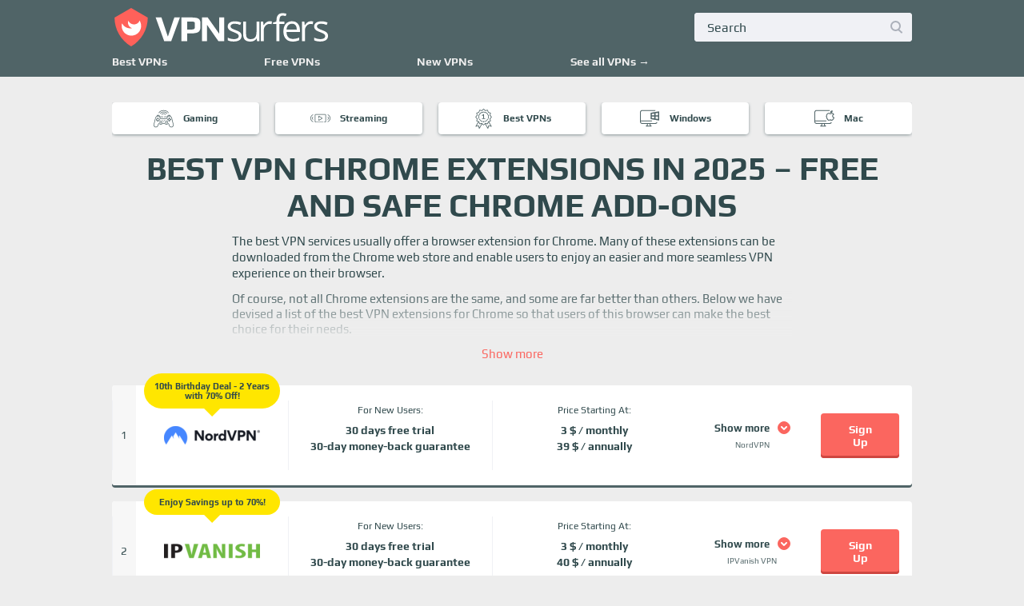

--- FILE ---
content_type: text/html; charset=UTF-8
request_url: https://vpnsurfers.com/vpn/chrome-extensions/
body_size: 17065
content:
<!doctype html>
<html lang="en-US" prefix="og: https://ogp.me/ns#">
    <head>
    <meta charset="UTF-8">
        <meta name="viewport" content="width=device-width, initial-scale=1">
                <link rel="profile" href="https://gmpg.org/xfn/11">
        <style type='text/css' >html, body {
    color: var(--text-color-dark);
    margin: 0;
    background-color: var(--bg-color);
}
.home .content-wrapper {
    margin-top: 4.6rem;
}
.list__container {
    min-height: 600px;
}
.list-loading {
    display: grid;
    margin-top: 72px;
}
.list-loading casino-list,
.list-loading casino-list:before,
.list-loading casino-list:after {
    content: "";
    height: 320px;
    border-radius: var(--border-radius);
    box-shadow: var(--box-shadow-list);
    background-color: var(--card-bg-color);
}
.list-loading casino-list:before {
    margin-top: 340px;
    display: block;
    position: relative;
}
.list-loading casino-list:after {
    display: block;
    position: relative;
    margin-top: 1.25rem;
}
.main-nav__wrapper {
    position: absolute;
    left: 0;
    top: 0;
    right: 0;
    height: 100%;
}
.mobile-header {
    display: flex;
    align-items: center;
    min-height: 72px;
    box-sizing: border-box;
    padding: 0.75rem 1.25rem 0.5rem;
    background: var(--nav-bg-color);
}
.mobile-header__logo img {
    margin-left: 0.5rem;
    max-width: 200px;
}
.content-wrapper {
    padding: 0 1.25rem 0;
}
#tl-cookie-popup-box {
    left: -500px;
}
.read-more__foldout {
    max-width: 700px;
    margin: auto;
}
.main-nav__dropdown {
    display: none;
}
.main-nav {
    position: absolute;
    display: grid;
    bottom: 0;
    width: 100%;
    z-index: 200;
    background: var(--mobile-nav-bg-color);
    border-top: 1px solid var(--color-primary);
    box-sizing: border-box;
    grid-template-columns: repeat(5, 1fr);
    grid-template-rows: 3.5rem auto;
    box-shadow: 0px 0px 3px 0px rgba(0,0,0,0.06);
}
/* .main-nav__favicon {
    display: none;
} */
.main-nav__logo {
    display: none;
    width: 180px;
}
.main-nav__notification {
    display: none;
}
.main-nav__logo > img {
    max-height: 36px;
}
.main-nav__logo-container {
    display: flex;
    flex-direction: column;
}
.main-nav__dropdown {
    grid-column: 1 / -1;
}
.main-nav__icon {
    display: grid;
    grid-template-rows: 1fr auto;
    flex-direction: column;
    align-items: center;
    justify-content: center;
    justify-items: center;
    font-size: 0.6rem;
    text-align: center;
    text-decoration: none;
    padding: 0.5rem;
    border-right: 1px solid var(--mobile-nav-border-color);
}
.main-nav__icon img {
    margin-bottom: 0.1rem;
}
.main-nav__icon:last-child {
    border-right: hidden;
}
.main-nav__icon-title {
    color: var(--mobile-nav-text-color);
    text-decoration: none;
    word-break: initial;
    line-height: 1.1;
}
.main-nav__burger-container {
    position: relative;
}
.main-nav__label {
    position: absolute;
    left: calc(50%);
    transform: translateX(-50%);
    bottom: 0.5rem;
    font-size: 0.625rem;
    color: var(--mobile-nav-text-color);
}
.main-nav__burger-line {
    background: var(--color-primary-dark);
    border-radius: 1rem;
    width: 26px;
    height: 4px;
}
#main-nav__toggle,
.main-nav__favicon {
    display: none;
}
.searchform__submit, .searchform__field {
    border: none;
}
.searchform__submit {
    border-radius: 0 var(--border-radius) var(--border-radius) 0;
}
.searchform__field {
    border-radius: var(--border-radius) 0 0 var(--border-radius);
    padding: 0 1rem;
}
.main-nav__burger-line--first,
.main-nav__burger-line--middle,
.main-nav__burger-line--last {
    position: absolute;
    left: calc(((100% / 5) * 4) + 10% - 13px);
}
.main-nav__burger-line--first {
    top: 12px;
}
.main-nav__burger-line--middle {
    top: 19px;
}
.main-nav__burger-line--last {
    top: 26px;
}
.main-nav__item>a, .main-nav__nav>li>a {
    text-decoration: none;
    font-weight: 600;
    font-size: .9rem;
}
.spin-button--visible {
    opacity: 0;
}
.read-more__foldout {
    max-width: 700px;
    margin: auto;
    max-height: 7rem;
    overflow: hidden;
    position: relative;
    font-size: 0.925rem;
    font-weight: 300;
    line-height: var(--line-height);
    color: var(--text-color-light);
    margin-bottom: 0;
}
.read-more__foldout:before {
    content: "";
    position: absolute;
    z-index: 1;
    bottom: 0;
    left: 0;
    pointer-events: none;
    background-image: linear-gradient(to bottom, rgba(255,255,255, 0), var(--bg-color) 75%);
    width: 100%;
    height: 6rem;
}
.toptext__wrapper h1 {
    margin: 0.5rem auto;
    font-size: 1.25rem;
    font-weight: var(--headers-weight);
    text-transform: var(--headers-transform);
    line-height: 1.3;
    max-width: 700px;
}
.toptext__wrapper p {
    max-width: 700px;
    margin: auto;
    margin-top: .5rem;
    font-size: .9375rem;
    font-weight: 300;
    line-height: var(--line-height-mobile);
    color: var(--text-color-dark);
}
.toptext__wrapper h2 {
    font-size: 1.125rem;
    font-weight: var(--headers-weight);
    text-transform: var(--headers-transform);
    margin: 1rem auto;
    max-width: 700px;
}
.game-opener,
.top-button {
    display: none;
}
.main-nav>.searchform__form {
    display: none;
}
@media screen and (min-width: 480px) {
    .main-nav__dropdown {
        grid-template-columns: 1fr;
        display: none;
        background: 0 0;
        padding: 0 0 1.25rem;
        max-height: 0;
        height: auto;
        grid-template-rows: auto 1fr;
        gap: 2rem .5rem;
        position: relative;
        bottom: 0;
        border-bottom: hidden;
        width: auto;
        transition: unset;
    }
    .main-nav__dropdown > .searchform__form {
        display: none;
    }
    .menu-link {
        display: none;
    }
    .nav-deal-card {
        display: none;
    }
    .mobile-header {
        display: none;
    }
    .main-nav__nav {
        grid-template-columns: 1fr 1fr;
        gap: 1rem;
        grid-gap: 2.5rem 0rem;
        grid-row: span 1;
        font-size: .8125rem;
        text-align: left;
    }
    .main-nav__nav {
        list-style-type: none;
    }
    .main-nav__nav {
        display: grid;
        grid-column: 1/-1;
        font-size: .925rem;
        padding: 0;
        height: fit-content;
    }
    .searchform__submit {
        background: var(--search-bg-color);
        display: none;
    }
    .mobile-header__favicon {
        display: none;
    }
    .mobile-header__logo {
        display: none;
    }
    .main-nav {
        background: var(--nav-bg-color);
        position: relative;
        grid-template-columns: 54px minmax(200px, 1fr) auto auto;
        grid-template-rows: 4rem auto;
        align-items: center;
        max-width: 100%;
        margin: auto;
        padding: 0 1.25rem;
        border: none;
        box-shadow: none;
    }
    .main-nav__logo,
    .main-nav__favicon {
        display: flex;
    }
    .main-nav__icon {
        display: none;
    }
    .main-nav__label {
        position: static;
        font-size: 0.815rem;
        font-weight: 600;
        text-transform: uppercase;
        opacity: 0;
        width: 24px;
    }
    .main-nav__burger-container {
        display: flex;
        justify-self: end;
        align-items: center;
        min-height: 6rem;
    }
    .main-nav__burger-line {
        background: var(--color-cta);
    }
    .main-nav__burger-line--first,
    .main-nav__burger-line--middle,
    .main-nav__burger-line--last {
        position: absolute;
        right: 20px;
        left: auto;
    }
    .main-nav__burger-line--first {
        top: 21px;
    }
    .main-nav__burger-line--middle {
        top: 30.5px;
    }
    .main-nav__burger-line--last {
        top: 41px;
    }
    .nav-buttons__icon {
        margin-right: .75rem;
        max-height: 25px;
        max-width: 25px;
    }
    .searchform__form {
        grid-template-columns: auto 2.5rem;
        box-shadow: var(--box-shadow);
        border-radius: var(--border-radius);
        height: 2.25rem;
        margin: 0 1.25rem;
        background: var(--search-bg-color);
    }
}
@media (min-width: 540px) {
    .content-wrapper {
        margin-top: 5rem;
    }
    .main-nav__nav {
        grid-template-columns: 1fr 1fr 1fr;
        grid-gap: 2rem 1rem;
        font-size: .9125rem;
    }
}
@media screen and (min-width: 768px) {
    .toptext__wrapper h1 {
        margin-top: 0.5rem;
        font-size: 1.5rem;
    }
    .list-loading casino-list,
    .list-loading casino-list:before,
    .list-loading casino-list:after {
        height: 120px;
    }
    .list-loading casino-list:before {
        margin-top: 136px;
    }
    .content-wrapper {
        padding: 7.25rem 1.25rem 0;
        margin-top: 0;
    }
    .main-nav {
        grid-template-rows: auto 1fr;
    }
    .main-nav__logo {
        width: 220px;
    }
    .main-nav__slogan {
        margin-top: -0.675rem;
        margin-left: 2.10rem;
    }
    .main-nav__burger-line--first {
        top: 38px;
    }
    .main-nav__burger-line--middle {
        top: 47px;
    }
    .main-nav__burger-line--last {
        top: 56px;
    }
}
@media screen and (min-width: 860px) {
    .read-more__foldout p, .read-more__foldout ol {
        font-size: .9375rem;
        line-height: var(--line-height);
        color: var(--text-color-light);
    }
}
@media screen and (min-width: 1040px) {
    label.main-nav__burger-container {
        display: none;
    }
    .main-nav__subitem {
        display: none;
    }
    .main-nav__burger-line--first, .main-nav__burger-line--middle, .main-nav__burger-line--last {
        display: none;
    }
    .content-wrapper:first-of-type {
        padding: 8rem calc((100vw - (1040px - 2.5rem))*0.5) 3rem;
    }
    .content-wrapper {
        padding: 8rem calc((100vw - (1040px - 2.5rem))*0.5) 0;
    }
    .main-nav {
        padding: 10px calc((100vw - (1040px - 2.5rem))*0.5) 0;
    }
    .main-nav__dropdown {
        display: grid;
        max-height: none;
        transform: translateX(0vw);
        top: 0;
        left: 0;
        right: 0;
        overflow: visible;
        padding: 0;
        border-radius: var(--border-radius);
        box-shadow: none;
        margin-top: -10px;
        height: 48px;
    }
    .main-nav__nav {
        font-size: 1rem;
        grid-template-columns: repeat(6,auto);
        grid-gap: 2.2rem;
    }
    .main-nav__item {
        display: flex;
        cursor: auto;
        min-height: 30px;
        align-items: start;
        padding: 0;
        font-size: .9rem;
        flex-direction: row;
    }
    .main-nav__item svg {
        display: block;
        width: 10px;
        position: static;
        order: 2;
        margin-left: .25rem;
        margin-top: .3125rem;
        z-index: 9;
    }
}
@media screen and (max-width: 479px) {
    .main-nav .main-nav__logo-container {
        display: none;
    }
}
@media (max-width: 330px) {
    .main-nav__icon {
        font-size: 0.55rem;
    }
    .main-nav__icon-title {
        word-break: break-word;
        min-width: 42px;
    }
}</style><style type='text/css' >:root {
    --headers-transform: uppercase;
    --headers-weight: 800;

    --color-primary-lightest: white;
    --color-primary-light: hsl(219, 1%, 97%);
    --color-primary: hsl(219, 20%, 95%);
    --color-primary-dark: hsl(219, 10%, 70%);
    --color-primary-darker: hsl(219, 5%, 30%);
    --color-secondary-lightest: hsl(211, 71%, 93%);
    --color-secondary-dark: hsl(219, 48%, 37%);
    --color-secondary-darker: hsl(219, 62%, 20%);

    --bg-color: var(--color-secondary-lightest);
    --bg-color-alternate: var(--color-primary-light);

    --color-cta: hsl(355, 77%, 66%);

    --card-bg-color: var(--color-primary-lightest);

    --text-color-light: var(--color-primary-darker);
    --text-color-dark: var(--color-secondary-darker);

    --text-color-card: var(--text-color-dark);

    --nav-bg-color: var(--color-primary-lightest);
    --nav-icon-color: var(--color-secondary-dark);

    --mobile-nav-bg-color: var(--color-primary-lightest);
    --mobile-nav-border-color: var(--color-primary);
    --mobile-nav-text-color: var(--text-color-light);

    --search-bg-color: var(--color-primary-lightest);

    --box-shadow-color-dark: var(--color-primary-dark);

    --border-radius: 0.25rem;

    --box-shadow: 0 1px 4px -1px var(--box-shadow-color-dark);
    --box-shadow-list: 0 3px 0 0 var(--box-shadow-color-dark);

    --line-height: 1.35;
    --line-height-mobile: 1.45;

    --padding-button-narrow: 0.5rem 0.75rem;
}</style><link rel="preconnect" href="https://www.google-analytics.com" crossorigin><link rel="preconnect" href="https://www.googletagmanager.com" crossorigin><script>
function loadScript(src, load) {
	var s = document.createElement('script');
	s.src = String(src);
	if (typeof load == 'string')
		s[load] = true;
	document.head.appendChild(s);
}
if (!window.customElements) {
	loadScript('https://vpnsurfers.com/wp-content/themes/casinotheme/js/custom-elements.min.js', 'async');
}
</script>

<!-- Search Engine Optimization by Rank Math PRO - https://s.rankmath.com/home -->
<link media="all" href="https://vpnsurfers.com/wp-content/cache/autoptimize/css/autoptimize_5c73e65835a8e7254697076b37cccbb8.css" rel="stylesheet" /><title>Best VPN Chrome Extension in 2025 - Free &amp; Safe | VPNSurfers</title>
<meta name="description" content="Want to protect all of your Chrome browser activity and stop cookies from tracking your every move? Find the best VPN Chrome extension here!"/>
<meta name="robots" content="follow, index, max-snippet:-1, max-video-preview:-1, max-image-preview:large"/>
<link rel="canonical" href="https://vpnsurfers.com/vpn/chrome-extensions/" />
<meta property="og:locale" content="en_US" />
<meta property="og:type" content="article" />
<meta property="og:title" content="Best VPN Chrome Extension in 2025 - Free &amp; Safe | VPNSurfers" />
<meta property="og:description" content="Want to protect all of your Chrome browser activity and stop cookies from tracking your every move? Find the best VPN Chrome extension here!" />
<meta property="og:url" content="https://vpnsurfers.com/vpn/chrome-extensions/" />
<meta property="og:site_name" content="VPNSurfers" />
<meta property="article:publisher" content="https://www.facebook.com/vpnsurfer/" />
<meta property="og:updated_time" content="2022-07-06T09:30:09+00:00" />
<meta property="og:image" content="https://vpnsurfers.com/wp-content/uploads/2020/10/favicon-vpnsurfers.png" />
<meta property="og:image:secure_url" content="https://vpnsurfers.com/wp-content/uploads/2020/10/favicon-vpnsurfers.png" />
<meta property="og:image:width" content="512" />
<meta property="og:image:height" content="512" />
<meta property="og:image:alt" content="Favicon VPN surfers" />
<meta property="og:image:type" content="image/png" />
<meta property="article:published_time" content="2021-06-16T15:11:04+00:00" />
<meta property="article:modified_time" content="2022-07-06T09:30:09+00:00" />
<meta name="twitter:card" content="summary_large_image" />
<meta name="twitter:title" content="Best VPN Chrome Extension in 2025 - Free &amp; Safe | VPNSurfers" />
<meta name="twitter:description" content="Want to protect all of your Chrome browser activity and stop cookies from tracking your every move? Find the best VPN Chrome extension here!" />
<meta name="twitter:site" content="@vpnsurfers" />
<meta name="twitter:creator" content="@vpnsurfers" />
<meta name="twitter:image" content="https://vpnsurfers.com/wp-content/uploads/2020/10/favicon-vpnsurfers.png" />
<script type="application/ld+json" class="rank-math-schema-pro">{"@context":"https://schema.org","@graph":[{"@type":"Organization","@id":"https://vpnsurfers.com/#organization","name":"VPNSurfers","url":"https://vpnsurfers.com","email":"info@vpnsurfers.com"},{"@type":"WebSite","@id":"https://vpnsurfers.com/#website","url":"https://vpnsurfers.com","name":"VPNSurfers","publisher":{"@id":"https://vpnsurfers.com/#organization"},"inLanguage":"en-US"},{"@type":"ImageObject","@id":"https://vpnsurfers.com/wp-content/uploads/2020/10/favicon-vpnsurfers.png","url":"https://vpnsurfers.com/wp-content/uploads/2020/10/favicon-vpnsurfers.png","width":"512","height":"512","caption":"Favicon VPN surfers","inLanguage":"en-US"},{"@type":"Person","@id":"https://vpnsurfers.com/author/madeleinehodson/","name":"Madeleine Hodson","url":"https://vpnsurfers.com/author/madeleinehodson/","image":{"@type":"ImageObject","@id":"https://secure.gravatar.com/avatar/bf1de9a700a0b759834a4bcbaf45d8f3?s=96&amp;d=mm&amp;r=g","url":"https://secure.gravatar.com/avatar/bf1de9a700a0b759834a4bcbaf45d8f3?s=96&amp;d=mm&amp;r=g","caption":"Madeleine Hodson","inLanguage":"en-US"},"worksFor":{"@id":"https://vpnsurfers.com/#organization"}},{"@type":"WebPage","@id":"https://vpnsurfers.com/vpn/chrome-extensions/#webpage","url":"https://vpnsurfers.com/vpn/chrome-extensions/","name":"Best VPN Chrome Extension in 2025 - Free &amp; Safe | VPNSurfers","datePublished":"2021-06-16T15:11:04+00:00","dateModified":"2022-07-06T09:30:09+00:00","author":{"@id":"https://vpnsurfers.com/author/madeleinehodson/"},"isPartOf":{"@id":"https://vpnsurfers.com/#website"},"primaryImageOfPage":{"@id":"https://vpnsurfers.com/wp-content/uploads/2020/10/favicon-vpnsurfers.png"},"inLanguage":"en-US"},{"@type":"Article","headline":"Best VPN Chrome Extension in 2025 - Free &amp; Safe | VPNSurfers","datePublished":"2021-06-16T15:11:04+00:00","dateModified":"2022-07-06T09:30:09+00:00","author":{"@id":"https://vpnsurfers.com/author/madeleinehodson/"},"publisher":{"@id":"https://vpnsurfers.com/#organization"},"description":"Want to protect all of your Chrome browser activity and stop cookies from tracking your every move? Find the best VPN Chrome extension here!","name":"Best VPN Chrome Extension in 2025 - Free &amp; Safe | VPNSurfers","@id":"https://vpnsurfers.com/vpn/chrome-extensions/#richSnippet","isPartOf":{"@id":"https://vpnsurfers.com/vpn/chrome-extensions/#webpage"},"image":{"@id":"https://vpnsurfers.com/wp-content/uploads/2020/10/favicon-vpnsurfers.png"},"inLanguage":"en-US","mainEntityOfPage":{"@id":"https://vpnsurfers.com/vpn/chrome-extensions/#webpage"}}]}</script>
<!-- /Rank Math WordPress SEO plugin -->

<link rel='dns-prefetch' href='//s.w.org' />









<script type='text/javascript' defer src='https://vpnsurfers.com/wp-content/themes/casinotheme/js/menu-toggle.js?ver=5.8.12' id='menu-toggle-js'></script>
<script type='text/javascript' defer src='https://vpnsurfers.com/wp-content/themes/casinotheme/js/navigation-notification.js?ver=5.8.12' id='navigation-notification-js'></script>
<script type='text/javascript' defer src='https://vpnsurfers.com/wp-content/themes/casinotheme/js/scroll-events.js?ver=5.8.12' id='scroll-events-js'></script>

    <script>
        if (document.cookie.split(';').some((item) => item.trim().startsWith('entrypagetagged='))) {
            //console.log('Cookie already set');
        } else {
            document.cookie = 'entrypagetagged=chromextensions;path=/;secure';
            //console.log('Setting cookie to chromextensions');
        }
    </script>
    <meta name="thumbnail" content="https://vpnsurfers.com/wp-content/uploads/2020/10/cropped-favicon-vpnsurfers.png " /><link rel="icon" href="https://vpnsurfers.com/wp-content/uploads/2020/10/cropped-favicon-vpnsurfers-32x32.png" sizes="32x32" />
<link rel="icon" href="https://vpnsurfers.com/wp-content/uploads/2020/10/cropped-favicon-vpnsurfers-192x192.png" sizes="192x192" />
<link rel="apple-touch-icon" href="https://vpnsurfers.com/wp-content/uploads/2020/10/cropped-favicon-vpnsurfers-180x180.png" />
<meta name="msapplication-TileImage" content="https://vpnsurfers.com/wp-content/uploads/2020/10/cropped-favicon-vpnsurfers-270x270.png" />
        <link rel='preload' href='https://vpnsurfers.com/wp-content/themes/casinotheme/assets/fonts/Play-Regular.woff2' as='font' type='font/woff2' crossorigin /><link rel='preload' href='https://vpnsurfers.com/wp-content/themes/casinotheme/assets/fonts/Play-Bold.woff2' as='font' type='font/woff2' crossorigin />                <!-- Google Tag Manager -->

        <script async src="https://www.googletagmanager.com/gtag/js?id=G-Y5FHJB07GH"></script>
        <script>
        window.dataLayer = window.dataLayer || [];
        function gtag(){dataLayer.push(arguments);}
        gtag('js', new Date());
        gtag('config', 'G-Y5FHJB07GH');
        </script>
        <!-- End Google Tag Manager -->
    </head>
    <body class="page-template-default page page-id-2302 page-child parent-pageid-256 no-sidebar" id="top">
        <!-- Google Tag Manager (noscript) -->
        <noscript><iframe src="https://www.googletagmanager.com/ns.html?id=G-Y5FHJB07GH"
        height="0" width="0" style="display:none;visibility:hidden"></iframe></noscript>
        <!-- End Google Tag Manager (noscript) -->
        <header class="main-nav__wrapper" data-fixed-menu>
            <div class="mobile-header">
                <a class="mobile-header__favicon" href="https://vpnsurfers.com"><img src="https://vpnsurfers.com/wp-content/themes/casinotheme/assets/icons/icon.svg" width="48" height="48" alt="favicon"></a>
                <div class="main-nav__logo-container">
                    <a class="mobile-header__logo" href="https://vpnsurfers.com"><img src="https://vpnsurfers.com/wp-content/themes/casinotheme/assets/icons/text-logo.svg" height="47" alt="brand logo"></a>
                </div>
            </div>
            <nav class="main-nav">
                <a class="main-nav__favicon" href="https://vpnsurfers.com"><img src="https://vpnsurfers.com/wp-content/themes/casinotheme/assets/icons/icon.svg" width="48" height="48" alt="favicon"></a>
                <div class="main-nav__logo-container">
                    <a class="main-nav__logo" href="https://vpnsurfers.com"><img src="https://vpnsurfers.com/wp-content/themes/casinotheme/assets/icons/text-logo.svg" alt="brand logo"></a>
                </div>
                
<form role="search" method="get" class="searchform__form searchform__form--header" action="https://vpnsurfers.com/">
    <input type="search" class="searchform__field"
        placeholder="Search"
        value="" name="s"
        title="Search for:" 
        autocomplete="off" />
    <button type="submit" class="searchform__submit">
    	<img src="https://vpnsurfers.com/wp-content/themes/casinotheme/assets/icons/search.svg" alt="search icon">
    </button>
</form>
                <a href="/vpn/android/" class="main-nav__icon">
                    <img src="https://vpnsurfers.com/wp-content/themes/casinotheme/assets/icons/android.svg" height="24" alt="nav icon">
                    <span class="main-nav__icon-title">Android</span>
                </a>
                <a href="/vpn/iphone/" class="main-nav__icon">
                    <img src="https://vpnsurfers.com/wp-content/themes/casinotheme/assets/icons/apple.svg" height="24" alt="nav icon">
                    <span class="main-nav__icon-title">iPhone</span>
                </a>
                <a href="/vpn/streaming/" class="main-nav__icon">
                    <img src="https://vpnsurfers.com/wp-content/themes/casinotheme/assets/icons/streaming.svg" height="24" alt="nav icon">
                    <span class="main-nav__icon-title">Streaming</span>
                </a>
                <a href="/vpn/" class="main-nav__icon">
                    <img src="https://vpnsurfers.com/wp-content/themes/casinotheme/assets/icons/free.svg" height="24" alt="nav icon">
                    <span class="main-nav__icon-title">Best VPNs</span>
                </a>
                <label for="main-nav__toggle" class="main-nav__burger-container">
                    <span class="main-nav__label">Menu</span>
                </label>
                <input type="checkbox" id="main-nav__toggle" data-nav-toggle>
                <span class="main-nav__notification" data-nav-notification></span>
                <span class="main-nav__burger-line main-nav__burger-line--first"></span>
                <span class="main-nav__burger-line main-nav__burger-line--middle"></span>
                <span class="main-nav__burger-line main-nav__burger-line--last"></span>
                <nav class="main-nav__dropdown" data-main-nav>
                    
<form role="search" method="get" class="searchform__form searchform__form--header" action="https://vpnsurfers.com/">
    <input type="search" class="searchform__field"
        placeholder="Search"
        value="" name="s"
        title="Search for:" 
        autocomplete="off" />
    <button type="submit" class="searchform__submit">
    	<img src="https://vpnsurfers.com/wp-content/themes/casinotheme/assets/icons/search.svg" alt="search icon">
    </button>
</form>
                    <a href="/" class="menu-link">Home</a>
                    <ul id="menu-main" class="main-nav__nav"><li ><a href="/vpn/">Best VPNs</a></li>
<li ><a href="https://vpnsurfers.com/vpn/free/">Free VPNs</a></li>
<li ><a href="https://vpnsurfers.com/vpn/new/">New VPNs</a></li>
<li ><a href="https://vpnsurfers.com/vpn/all/">See all VPNs →</a></li>
</ul>                </nav>
                <a href="#top" class="top-button" data-scroll-spy>
                    <img class="top-button__arrow" src="https://vpnsurfers.com/wp-content/themes/casinotheme/assets/icons/arrow.svg" alt="up icon" width="12">
                    <span class="top-button__text">Back to top</span>
                </a>
            </nav>
        </header>

	
<main class="content-wrapper" data-fixed-menu itemscope itemtype="https://schema.org/WebPageElement">
    
        <nav itemscope itemtype="http://schema.org/SiteNavigationElement" class="nav-buttons__grid nav-buttons__grid--no-top-padding">
    
            <a href="https://vpnsurfers.com/vpn/gaming/" class="nav-buttons__button"><img class="nav-buttons__icon" src="https://vpnsurfers.com/wp-content/themes/casinotheme/assets/icons/gaming.svg" alt="nav icon">Gaming</a>
        
            <a href="https://vpnsurfers.com/vpn/streaming/" class="nav-buttons__button"><img class="nav-buttons__icon" src="https://vpnsurfers.com/wp-content/themes/casinotheme/assets/icons/streaming.svg" alt="nav icon">Streaming</a>
        
            <a href="https://vpnsurfers.com/vpn/" class="nav-buttons__button"><img class="nav-buttons__icon" src="https://vpnsurfers.com/wp-content/themes/casinotheme/assets/icons/free.svg" alt="nav icon">Best VPNs</a>
        
            <a href="https://vpnsurfers.com/vpn/windows/" class="nav-buttons__button"><img class="nav-buttons__icon" src="https://vpnsurfers.com/wp-content/themes/casinotheme/assets/icons/win.svg" alt="nav icon">Windows</a>
        
            <a href="https://vpnsurfers.com/vpn/mac/" class="nav-buttons__button"><img class="nav-buttons__icon" src="https://vpnsurfers.com/wp-content/themes/casinotheme/assets/icons/mac.svg" alt="nav icon">Mac</a>
        
        </nav>
            <div class="toptext__wrapper--xl-heading">
            <h1>Best VPN Chrome Extensions in 2025 &#8211; Free and Safe Chrome Add-ons</h1>
        <p>The best VPN services usually offer a browser extension for Chrome. Many of these extensions can be downloaded from the Chrome web store and enable users to enjoy an easier and more seamless VPN experience on their browser.</p>

        <div class="read-more__foldout" data-readmore-foldout>
            Of course, not all Chrome extensions are the same, and some are far better than others. Below we have devised a list of the best VPN extensions for Chrome so that users of this browser can make the best choice for their needs.</p>
<p>Here&#8217;s what you need to know about using a Chrome VPN extension and which provider offers the best.
            <a class="read-more__trigger" data-readmore-btn>Show more</a>
        </div>
    

            <div class="list__container  list__container--full-width list-loading">
                
                
        <casino-list chunk-size='10' endpoint='https://vpnsurfers.com/list-data?pid=2302' list-id='2'></casino-list></div>
<h2 id="which-is-the-best-google-chrome-vpn">Which is the Best Google Chrome VPN?</h2>
<p>Any VPN service worth its salt will offer its user a Chrome extension. Below are our top VPN provider choices for Google Chrome extensions. In addition, we&#8217;ve outlined the efficacy of each provider&#8217;s Chrome extension as well as the other features it offers.</p>
<div class="list__container list__container--full-width">
                            <section class="vpn__provider">
                            <div class="vpn__head">
                            <span class="vpn__rank">#1<h2 class="vpn__heading" id="vpn-service-nordvpn">VPN Service: NordVPN</h2></span>
                            <span class="vpn__info">
                                <span class="review__rating-stars">
                                    <span class="review__rating-stars-overlay" style="width:86%"></span>
                                </span>
                            </span>
                            </div>
                            <table class="vpn__table">
                            <tbody class="vpn__table-content">
                            <tr class="compare__card-row">
                            <th class="compare__card-title" scope="row">Max Speed:</th>
                            <td class="compare__card-value" scope="row" data-label="casino.info_table.maxspeed">

                            115000 Mbps</td>
                        </tr>
                        <tr class="compare__card-row">
                            <th class="compare__card-title" scope="row">Type of IP offered:</th>
                            <td class="compare__card-value" scope="row" data-label="casino.info_table.ipaddress">Dedicated</td>
                        </tr>
                        <tr class="compare__card-row">
                            <th class="compare__card-title" scope="row">Simultaneous connections / Users:</th>
                            <td class="compare__card-value" scope="row" data-label="casino.info_table.minimumdeposit">6</td>
                        </tr>
                        <tr class="compare__card-row">
                            <th class="compare__card-title" scope="row">Number of Netflix Libraries:</th>
                            <td class="compare__card-value" scope="row" data-label="casino.info_table.netflix">12</td>
                         </tr>
                        <tr class="compare__card-row">
                            <th class="compare__card-title" scope="row">Information sharing:</th>
                            <td class="compare__card-value" scope="row" data-label="casino.info_table.informationsharing">None</td>
                        </tr>
                        <tr class="compare__card-row">
                            <th class="compare__card-title" scope="row">OS support:</th>
                            <td class="compare__card-value" scope="row" data-label="casino.info_table.license">Android, iOS, Linux, macOS, Windows</td>
                        </tr></tbody></table>
                            <div class="vpn__topper">
                                <span class="vpn__feature"><img width="300" height="153" src="https://vpnsurfers.com/wp-content/uploads/2020/10/VPN-4-300x153.png" class="attachment-medium size-medium wp-post-image" alt="Using VPN on Smartphone" loading="lazy" 0="" srcset="https://vpnsurfers.com/wp-content/uploads/2020/10/VPN-4-300x153.png 300w, https://vpnsurfers.com/wp-content/uploads/2020/10/VPN-4-768x392.png 768w, https://vpnsurfers.com/wp-content/uploads/2020/10/VPN-4-850x434.png 850w, https://vpnsurfers.com/wp-content/uploads/2020/10/VPN-4-375x191.png 375w, https://vpnsurfers.com/wp-content/uploads/2020/10/VPN-4-250x128.png 250w, https://vpnsurfers.com/wp-content/uploads/2020/10/VPN-4-120x61.png 120w, https://vpnsurfers.com/wp-content/uploads/2020/10/VPN-4-314x160.png 314w, https://vpnsurfers.com/wp-content/uploads/2020/10/VPN-4-157x80.png 157w, https://vpnsurfers.com/wp-content/uploads/2020/10/VPN-4-240x122.png 240w, https://vpnsurfers.com/wp-content/uploads/2020/10/VPN-4.png 1000w" sizes="(max-width: 300px) 100vw, 300px" /></span>
                                <span class="vpn__logo"><img width="400" height="78" src="https://vpnsurfers.com/wp-content/uploads/2020/10/logotype-horizontal-400x78.png" class="review__logo review__logo--white-bg" alt="nordvpn logo" loading="lazy" srcset="https://vpnsurfers.com/wp-content/uploads/2020/10/logotype-horizontal-400x78.png 400w, https://vpnsurfers.com/wp-content/uploads/2020/10/logotype-horizontal-300x58.png 300w, https://vpnsurfers.com/wp-content/uploads/2020/10/logotype-horizontal-1024x199.png 1024w, https://vpnsurfers.com/wp-content/uploads/2020/10/logotype-horizontal-768x149.png 768w, https://vpnsurfers.com/wp-content/uploads/2020/10/logotype-horizontal-1000x194.png 1000w, https://vpnsurfers.com/wp-content/uploads/2020/10/logotype-horizontal-850x165.png 850w, https://vpnsurfers.com/wp-content/uploads/2020/10/logotype-horizontal-375x73.png 375w, https://vpnsurfers.com/wp-content/uploads/2020/10/logotype-horizontal-250x49.png 250w, https://vpnsurfers.com/wp-content/uploads/2020/10/logotype-horizontal-120x23.png 120w, https://vpnsurfers.com/wp-content/uploads/2020/10/logotype-horizontal-200x39.png 200w, https://vpnsurfers.com/wp-content/uploads/2020/10/logotype-horizontal-240x47.png 240w, https://vpnsurfers.com/wp-content/uploads/2020/10/logotype-horizontal.png 1256w" sizes="(max-width: 400px) 100vw, 400px" /></span>
                            </div>
                                <div class="vpn__procon">
                                    <ul class="review__list review__list--small-text"><li class="review__list-item review__list-item--left-aligned">
                                                            <img src="https://vpnsurfers.com/wp-content/themes/casinotheme/assets/icons/heart.svg" width="18" alt="proicon" class="pro-icon"><span class="vpn__contentlist">Ultra-fast connection</span>
                                                        </li><li class="review__list-item review__list-item--left-aligned">
                                                            <img src="https://vpnsurfers.com/wp-content/themes/casinotheme/assets/icons/heart.svg" width="18" alt="proicon" class="pro-icon"><span class="vpn__contentlist">No-logs policy</span>
                                                        </li><li class="review__list-item review__list-item--left-aligned">
                                                            <img src="https://vpnsurfers.com/wp-content/themes/casinotheme/assets/icons/heart.svg" width="18" alt="proicon" class="pro-icon"><span class="vpn__contentlist">5400 servers in 54 countries</span>
                                                        </li><li class="review__list-item review__list-item--left-aligned">
                                                            <img src="https://vpnsurfers.com/wp-content/themes/casinotheme/assets/icons/flake.svg" width="18" alt="conicon" class="con-icon"><span class="vpn__contentlist">Limited payment options</span>
                                                        </li><li class="review__list-item review__list-item--left-aligned">
                                                            <img src="https://vpnsurfers.com/wp-content/themes/casinotheme/assets/icons/flake.svg" width="18" alt="conicon" class="con-icon"><span class="vpn__contentlist">No Split Tunneling on desktop</span>
                                                        </li><li class="review__list-item review__list-item--left-aligned">
                                                            <img src="https://vpnsurfers.com/wp-content/themes/casinotheme/assets/icons/flake.svg" width="18" alt="conicon" class="con-icon"><span class="vpn__contentlist">Only 6 simultaneous connection</span>
                                                        </li></ul>
                                </div>
                                <div class="vpn__conclusion"><h3 class="vpn__header">NordVPN</h3></p>
<p>NordVPN&#8217;s Chrome VPN extension is extremely easy to use and offers users extra security protection that they can enable in the browser.</p>
<ul>
<li>Over 5400 servers worldwide</li>
<li>WebRTC leak-protection</li>
<li>CyberSec malware blocker</li>
<li>Excellent user experience</li>
</ul>
<p>With NordVPN, you can access servers in over 5 continents and quickly switch server locations in the Chrome VPN extension with just the click of a button. Once you have signed up for a NordVPN account, you can install the Chrome extension by downloading it from the Chrome store and adding it to your browser.</p>
<p>Not only will users enjoy military-grade encryption to hide all of their Chrome browser activities, but they&#8217;ll be able to change their geo-location in the browser and bypass geo-blocks on streaming services. NordVPN&#8217;s advanced obfuscated servers can bypass firewalls and provide access to sites like Netflix and BBC iPlayer.</p>
<p>Within the Chrome extension add-on, users can activate two safety features; WebRTC leak protection, which prevents your real IP address from being exposed, and CyberSec. The CyberSec feature is NordVPN&#8217;s built-in phishing, malware, and cookie blocking tool and will help Chrome users avoid threats online.</p>
<p>Overall the NordVPN chrome extension is extremely easy to use and helps users unblock content in almost any country from anywhere. NordVPN offers 6 simultaneous connections, and using the extension counts as 1 connection, leaving you the option to still protect all of your devices.</p>
<p>With a NordVPN plan, you are entitled to a 30-day money-back guarantee meaning you can test out the service and cancel your subscription if you aren&#8217;t impressed with everything on offer.</div>
                            <div class="vpn__offer">
                            <div class="bonus-row__item">
                                
                            <span class='bonus-row__item-title'>Price Starting At:</span>
                            <span class='bonus-row__item-value'> 3.29 $ / monthly</span>
                            <span class='bonus-row__item-value'>39.48 $ / annually</span>
                        
                            </div>
                            <div class="bonus-row__item">
                                
                                <span class='bonus-row__item-title'>For New Users:</span>
                                <span class='bonus-row__item-value'> 30 days free trial </span>
                                <span class='bonus-row__item-value'>+ 30-day money-back guarantee</span>
                            
                            </div>
                            <div class="bonus-row__item">
                                <span class="bonus-row__item-title">Number of servers:</span>
                                <span class="bonus-row__item-value">5400+</span>
                                
                            </div>
                    </div>
                                <div class="vpn__reviewcta">
                                    <a href="https://vpnsurfers.com/vpn-reviews/nordvpn/" class="vpn__prop-link">Read review</a>
                                </div>
                                <div class="vpn__providercta">
                                    <a target="_blank" rel="noopener nofollow" href="https://go.nordvpn.net/aff_c?offer_id=28&amp;aff_id=48586&amp;url_id=912&amp;source=vpnsurfers&amp;aff_sub=__PAGETAG__&amp;aff_sub2=__PAGEENTRY__" class="list__button list__button--square" aria-label="vpn link">Sign Up</a>
                                </div>
                            </section>
                            <style>
                            h2.vpn__heading {
                                scroll-margin-top: 5rem
                            }
                            @media(min-width: 860px) {
                                h2.vpn__heading {
                                    scroll-margin-top: 6rem
                                }
                            }
                            </style></div>
<div class="list__container list__container--full-width">
                            <section class="vpn__provider">
                            <div class="vpn__head">
                            <span class="vpn__rank">#2<h2 class="vpn__heading" id="vpn-service-surfshark-vpn">VPN Service: Surfshark VPN</h2></span>
                            <span class="vpn__info">
                                <span class="review__rating-stars">
                                    <span class="review__rating-stars-overlay" style="width:100%"></span>
                                </span>
                            </span>
                            </div>
                            <table class="vpn__table">
                            <tbody class="vpn__table-content">
                            <tr class="compare__card-row">
                            <th class="compare__card-title" scope="row">Max Speed:</th>
                            <td class="compare__card-value" scope="row" data-label="casino.info_table.maxspeed">

                            Unlimited</td>
                        </tr>
                        <tr class="compare__card-row">
                            <th class="compare__card-title" scope="row">Type of IP offered:</th>
                            <td class="compare__card-value" scope="row" data-label="casino.info_table.ipaddress">Shared</td>
                        </tr>
                        <tr class="compare__card-row">
                            <th class="compare__card-title" scope="row">Simultaneous connections / Users:</th>
                            <td class="compare__card-value" scope="row" data-label="casino.info_table.minimumdeposit">Unlimited</td>
                        </tr>
                        <tr class="compare__card-row">
                            <th class="compare__card-title" scope="row">Number of Netflix Libraries:</th>
                            <td class="compare__card-value" scope="row" data-label="casino.info_table.netflix">15</td>
                         </tr>
                        <tr class="compare__card-row">
                            <th class="compare__card-title" scope="row">Information sharing:</th>
                            <td class="compare__card-value" scope="row" data-label="casino.info_table.informationsharing">None</td>
                        </tr>
                        <tr class="compare__card-row">
                            <th class="compare__card-title" scope="row">OS support:</th>
                            <td class="compare__card-value" scope="row" data-label="casino.info_table.license">Amazon Fire TV, Android, Android TV, ChromeOS, iOS, Linux, macOS, Windows</td>
                        </tr></tbody></table>
                            <div class="vpn__topper">
                                <span class="vpn__feature"><img width="300" height="153" src="https://vpnsurfers.com/wp-content/uploads/2020/10/VPN-5-300x153.png" class="attachment-medium size-medium wp-post-image" alt="Macbook Pro VPN" loading="lazy" 0="" srcset="https://vpnsurfers.com/wp-content/uploads/2020/10/VPN-5-300x153.png 300w, https://vpnsurfers.com/wp-content/uploads/2020/10/VPN-5-768x392.png 768w, https://vpnsurfers.com/wp-content/uploads/2020/10/VPN-5-850x434.png 850w, https://vpnsurfers.com/wp-content/uploads/2020/10/VPN-5-375x191.png 375w, https://vpnsurfers.com/wp-content/uploads/2020/10/VPN-5-250x128.png 250w, https://vpnsurfers.com/wp-content/uploads/2020/10/VPN-5-120x61.png 120w, https://vpnsurfers.com/wp-content/uploads/2020/10/VPN-5-314x160.png 314w, https://vpnsurfers.com/wp-content/uploads/2020/10/VPN-5-157x80.png 157w, https://vpnsurfers.com/wp-content/uploads/2020/10/VPN-5-240x122.png 240w, https://vpnsurfers.com/wp-content/uploads/2020/10/VPN-5.png 1000w" sizes="(max-width: 300px) 100vw, 300px" /></span>
                                <span class="vpn__logo"><img width="400" height="142" src="https://vpnsurfers.com/wp-content/uploads/2020/12/Surfshark-400x142.png" class="review__logo review__logo--white-bg" alt="surfshark logo" loading="lazy" srcset="https://vpnsurfers.com/wp-content/uploads/2020/12/Surfshark-400x142.png 400w, https://vpnsurfers.com/wp-content/uploads/2020/12/Surfshark-300x107.png 300w, https://vpnsurfers.com/wp-content/uploads/2020/12/Surfshark-1024x364.png 1024w, https://vpnsurfers.com/wp-content/uploads/2020/12/Surfshark-768x273.png 768w, https://vpnsurfers.com/wp-content/uploads/2020/12/Surfshark-1536x547.png 1536w, https://vpnsurfers.com/wp-content/uploads/2020/12/Surfshark-1000x356.png 1000w, https://vpnsurfers.com/wp-content/uploads/2020/12/Surfshark-850x303.png 850w, https://vpnsurfers.com/wp-content/uploads/2020/12/Surfshark-375x133.png 375w, https://vpnsurfers.com/wp-content/uploads/2020/12/Surfshark-250x89.png 250w, https://vpnsurfers.com/wp-content/uploads/2020/12/Surfshark-120x43.png 120w, https://vpnsurfers.com/wp-content/uploads/2020/12/Surfshark-200x71.png 200w, https://vpnsurfers.com/wp-content/uploads/2020/12/Surfshark-240x85.png 240w, https://vpnsurfers.com/wp-content/uploads/2020/12/Surfshark.png 1742w" sizes="(max-width: 400px) 100vw, 400px" /></span>
                            </div>
                                <div class="vpn__procon">
                                    <ul class="review__list review__list--small-text"><li class="review__list-item review__list-item--left-aligned">
                                                            <img src="https://vpnsurfers.com/wp-content/themes/casinotheme/assets/icons/heart.svg" width="18" alt="proicon" class="pro-icon"><span class="vpn__contentlist">Full 15 Netflix Libraries</span>
                                                        </li><li class="review__list-item review__list-item--left-aligned">
                                                            <img src="https://vpnsurfers.com/wp-content/themes/casinotheme/assets/icons/heart.svg" width="18" alt="proicon" class="pro-icon"><span class="vpn__contentlist">Tons of server locations</span>
                                                        </li><li class="review__list-item review__list-item--left-aligned">
                                                            <img src="https://vpnsurfers.com/wp-content/themes/casinotheme/assets/icons/heart.svg" width="18" alt="proicon" class="pro-icon"><span class="vpn__contentlist">Great deal on 24 months</span>
                                                        </li><li class="review__list-item review__list-item--left-aligned">
                                                            <img src="https://vpnsurfers.com/wp-content/themes/casinotheme/assets/icons/flake.svg" width="18" alt="conicon" class="con-icon"><span class="vpn__contentlist">No Apple Pay Payment Option</span>
                                                        </li><li class="review__list-item review__list-item--left-aligned">
                                                            <img src="https://vpnsurfers.com/wp-content/themes/casinotheme/assets/icons/flake.svg" width="18" alt="conicon" class="con-icon"><span class="vpn__contentlist">Very expensive monthly</span>
                                                        </li><li class="review__list-item review__list-item--left-aligned">
                                                            <img src="https://vpnsurfers.com/wp-content/themes/casinotheme/assets/icons/flake.svg" width="18" alt="conicon" class="con-icon"><span class="vpn__contentlist">Allows P2P from all servers</span>
                                                        </li></ul>
                                </div>
                                <div class="vpn__conclusion"><h3 class="vpn__header">Surfshark VPN</h3></p>
<p>With Surfshark&#8217;s easy-to-use Chrome browser extension, you can enjoy excellent privacy and security, ensuring that your browser data is completely secured.</p>
<ul>
<li>More than 3200 VPN servers in 65 countries worldwide</li>
<li>No bandwidth caps</li>
<li>WebRTC leakproof for more security</li>
<li>Unlimited simultaneous connections</li>
</ul>
<p>Encrypt your browser data and ensure that no third parties see what websites you access with Surfshark&#8217;s Chrome extension. The extension hides all browser traffic with the best protocols, including WireGuard. As well as this, you can have peace of mind that your data won&#8217;t be shared since the company operates a no-logging policy and is based in a privacy-friendly location that doesn&#8217;t operate data retention laws.</p>
<p>You can directly install Surfshark&#8217;s Chrome extension from the Chrome store and begin to enjoy a more freeing internet experience. Using the add-on, users can click in the top right-hand corner and choose a country server to connect to, depending on what they want to do online.</p>
<p>Due to Surfshark&#8217;s excellent technology, the Chrome add-on is excellent for accessing online content in other parts of the world while maintaining online privacy thanks to WebRTC leak protection. You can easily bypass geo-blocks on streaming sites like Netflix but also access shopping websites in your browser and enjoy lower prices on products by changing your location.</p>
<p>Surfshark imposes no bandwidth limits, so you&#8217;ll enjoy a fast speed when using its extension. By using the extension, you won&#8217;t encrypt data across your entire device; however, if you wish to protect all apps and internet data, you can do since Surfshark offers VPN clients for devices including macOS, Windows, iOS, and Android. Better yet, there is no limit to the number of devices you can protect.</p>
<p>Each customer is entitled to customer support via the 24/7 live chat service on the website. There is also plenty of information available on Surfshark&#8217;s website should you have a less pressing matter. All plans come with a 30-day money-back guarantee, enabling you to get to grips with the VPN service before signing up long-term.</div>
                            <div class="vpn__offer">
                            <div class="bonus-row__item">
                                
                            <span class='bonus-row__item-title'>Price Starting At:</span>
                            <span class='bonus-row__item-value'> 1.85 $ / monthly</span>
                            <span class='bonus-row__item-value'>49.93 $ / annually</span>
                        
                            </div>
                            <div class="bonus-row__item">
                                
                                <span class='bonus-row__item-title'>For New Users:</span>
                                <span class='bonus-row__item-value'> 30 days free trial </span>
                                <span class='bonus-row__item-value'>+ No money-back guarantee</span>
                            
                            </div>
                            <div class="bonus-row__item">
                                <span class="bonus-row__item-title">Number of servers:</span>
                                <span class="bonus-row__item-value">1040+</span>
                                
                            </div>
                    </div>
                                <div class="vpn__reviewcta">
                                    <a href="https://vpnsurfers.com/vpn-reviews/surfshark-vpn/" class="vpn__prop-link">Read review</a>
                                </div>
                                <div class="vpn__providercta">
                                    <a target="_blank" rel="noopener nofollow" href="https://get.surfshark.net/aff_c?offer_id=773&amp;aff_id=7966&amp;source=vpnsurfers" class="list__button list__button--square" aria-label="vpn link">Sign Up</a>
                                </div>
                            </section>
                            <style>
                            h2.vpn__heading {
                                scroll-margin-top: 5rem
                            }
                            @media(min-width: 860px) {
                                h2.vpn__heading {
                                    scroll-margin-top: 6rem
                                }
                            }
                            </style></div>
<div class="list__container list__container--full-width">
                            <section class="vpn__provider">
                            <div class="vpn__head">
                            <span class="vpn__rank">#3<h2 class="vpn__heading" id="vpn-service-expressvpn">VPN Service: ExpressVPN</h2></span>
                            <span class="vpn__info">
                                <span class="review__rating-stars">
                                    <span class="review__rating-stars-overlay" style="width:80%"></span>
                                </span>
                            </span>
                            </div>
                            <table class="vpn__table">
                            <tbody class="vpn__table-content">
                            <tr class="compare__card-row">
                            <th class="compare__card-title" scope="row">Max Speed:</th>
                            <td class="compare__card-value" scope="row" data-label="casino.info_table.maxspeed">

                            58000 Mbps</td>
                        </tr>
                        <tr class="compare__card-row">
                            <th class="compare__card-title" scope="row">Type of IP offered:</th>
                            <td class="compare__card-value" scope="row" data-label="casino.info_table.ipaddress">Dedicated</td>
                        </tr>
                        <tr class="compare__card-row">
                            <th class="compare__card-title" scope="row">Simultaneous connections / Users:</th>
                            <td class="compare__card-value" scope="row" data-label="casino.info_table.minimumdeposit">5</td>
                        </tr>
                        <tr class="compare__card-row">
                            <th class="compare__card-title" scope="row">Number of Netflix Libraries:</th>
                            <td class="compare__card-value" scope="row" data-label="casino.info_table.netflix">12</td>
                         </tr>
                        <tr class="compare__card-row">
                            <th class="compare__card-title" scope="row">Information sharing:</th>
                            <td class="compare__card-value" scope="row" data-label="casino.info_table.informationsharing">None</td>
                        </tr>
                        <tr class="compare__card-row">
                            <th class="compare__card-title" scope="row">OS support:</th>
                            <td class="compare__card-value" scope="row" data-label="casino.info_table.license">Android, ChromeOS, iOS, Linux, macOS, PlayStation 4, PlayStation 5, Windows</td>
                        </tr></tbody></table>
                            <div class="vpn__topper">
                                <span class="vpn__feature"><img width="300" height="153" src="https://vpnsurfers.com/wp-content/uploads/2020/10/VPN-6-300x153.png" class="attachment-medium size-medium wp-post-image" alt="VPN on Macbook" loading="lazy" 0="" srcset="https://vpnsurfers.com/wp-content/uploads/2020/10/VPN-6-300x153.png 300w, https://vpnsurfers.com/wp-content/uploads/2020/10/VPN-6-768x392.png 768w, https://vpnsurfers.com/wp-content/uploads/2020/10/VPN-6-850x434.png 850w, https://vpnsurfers.com/wp-content/uploads/2020/10/VPN-6-375x191.png 375w, https://vpnsurfers.com/wp-content/uploads/2020/10/VPN-6-250x128.png 250w, https://vpnsurfers.com/wp-content/uploads/2020/10/VPN-6-120x61.png 120w, https://vpnsurfers.com/wp-content/uploads/2020/10/VPN-6-314x160.png 314w, https://vpnsurfers.com/wp-content/uploads/2020/10/VPN-6-157x80.png 157w, https://vpnsurfers.com/wp-content/uploads/2020/10/VPN-6-240x122.png 240w, https://vpnsurfers.com/wp-content/uploads/2020/10/VPN-6.png 1000w" sizes="(max-width: 300px) 100vw, 300px" /></span>
                                <span class="vpn__logo"><img width="400" height="82" src="https://vpnsurfers.com/wp-content/uploads/2020/11/expressvpn-d46697464368abc510f9db648c492e4c6d04673adca6709c492f66034de1772f-400x82.png" class="review__logo review__logo--white-bg" alt="express vpn" loading="lazy" srcset="https://vpnsurfers.com/wp-content/uploads/2020/11/expressvpn-d46697464368abc510f9db648c492e4c6d04673adca6709c492f66034de1772f-400x82.png 400w, https://vpnsurfers.com/wp-content/uploads/2020/11/expressvpn-d46697464368abc510f9db648c492e4c6d04673adca6709c492f66034de1772f-300x61.png 300w, https://vpnsurfers.com/wp-content/uploads/2020/11/expressvpn-d46697464368abc510f9db648c492e4c6d04673adca6709c492f66034de1772f-1024x209.png 1024w, https://vpnsurfers.com/wp-content/uploads/2020/11/expressvpn-d46697464368abc510f9db648c492e4c6d04673adca6709c492f66034de1772f-768x157.png 768w, https://vpnsurfers.com/wp-content/uploads/2020/11/expressvpn-d46697464368abc510f9db648c492e4c6d04673adca6709c492f66034de1772f-1000x204.png 1000w, https://vpnsurfers.com/wp-content/uploads/2020/11/expressvpn-d46697464368abc510f9db648c492e4c6d04673adca6709c492f66034de1772f-850x173.png 850w, https://vpnsurfers.com/wp-content/uploads/2020/11/expressvpn-d46697464368abc510f9db648c492e4c6d04673adca6709c492f66034de1772f-375x77.png 375w, https://vpnsurfers.com/wp-content/uploads/2020/11/expressvpn-d46697464368abc510f9db648c492e4c6d04673adca6709c492f66034de1772f-250x51.png 250w, https://vpnsurfers.com/wp-content/uploads/2020/11/expressvpn-d46697464368abc510f9db648c492e4c6d04673adca6709c492f66034de1772f-120x24.png 120w, https://vpnsurfers.com/wp-content/uploads/2020/11/expressvpn-d46697464368abc510f9db648c492e4c6d04673adca6709c492f66034de1772f-200x41.png 200w, https://vpnsurfers.com/wp-content/uploads/2020/11/expressvpn-d46697464368abc510f9db648c492e4c6d04673adca6709c492f66034de1772f-240x49.png 240w, https://vpnsurfers.com/wp-content/uploads/2020/11/expressvpn-d46697464368abc510f9db648c492e4c6d04673adca6709c492f66034de1772f.png 1078w" sizes="(max-width: 400px) 100vw, 400px" /></span>
                            </div>
                                <div class="vpn__procon">
                                    <ul class="review__list review__list--small-text"><li class="review__list-item review__list-item--left-aligned">
                                                            <img src="https://vpnsurfers.com/wp-content/themes/casinotheme/assets/icons/heart.svg" width="18" alt="proicon" class="pro-icon"><span class="vpn__contentlist">Tons of payment options</span>
                                                        </li><li class="review__list-item review__list-item--left-aligned">
                                                            <img src="https://vpnsurfers.com/wp-content/themes/casinotheme/assets/icons/heart.svg" width="18" alt="proicon" class="pro-icon"><span class="vpn__contentlist">24-hour live chat suppot</span>
                                                        </li><li class="review__list-item review__list-item--left-aligned">
                                                            <img src="https://vpnsurfers.com/wp-content/themes/casinotheme/assets/icons/heart.svg" width="18" alt="proicon" class="pro-icon"><span class="vpn__contentlist">30-day money back guarantee</span>
                                                        </li><li class="review__list-item review__list-item--left-aligned">
                                                            <img src="https://vpnsurfers.com/wp-content/themes/casinotheme/assets/icons/flake.svg" width="18" alt="conicon" class="con-icon"><span class="vpn__contentlist">More expensive than competitors</span>
                                                        </li><li class="review__list-item review__list-item--left-aligned">
                                                            <img src="https://vpnsurfers.com/wp-content/themes/casinotheme/assets/icons/flake.svg" width="18" alt="conicon" class="con-icon"><span class="vpn__contentlist">Only 5 simultaneous connections</span>
                                                        </li><li class="review__list-item review__list-item--left-aligned">
                                                            <img src="https://vpnsurfers.com/wp-content/themes/casinotheme/assets/icons/flake.svg" width="18" alt="conicon" class="con-icon"><span class="vpn__contentlist">No servers in Russia</span>
                                                        </li></ul>
                                </div>
                                <div class="vpn__conclusion"><h3 class="vpn__header">ExpressVPN</h3></p>
<p>ExpressVPN rounds out our best Chrome VPN extension list. It offers a VPN extension that comes in 16 languages and controls the app from within your browser.</p>
<ul>
<li>More than 3000 servers in 94 countries</li>
<li>Dark and light VPN extension modes</li>
<li>Encrypts all internet activity</li>
<li>Excellent security features</li>
</ul>
<p>Enjoy more freedom online with ExpressVPN&#8217;s browser extension. This add-on differs from other VPN extensions due to the fact that it controls all activity in the VPN app; this means that your entire internet activity is encrypted and protected, not just your browser data.</p>
<p>With ExpressVPN, you can access content and websites from around the world, thanks to the provider&#8217;s excellent server coverage in almost 100 countries. The browser extension itself is available in many languages, which is great for non-English speakers.</p>
<p>The extension is easy-to-use and is designed with everyone in mind, not just VPN experts. You can easily switch from a location in one country to another with the tap of a button and enjoy a fast speed throughout. We really like the design of the extension add-on and the option to switch from light to dark mode.</p>
<p>Security and privacy features are first-rate with ExpressVPN. There is advanced encryption, a Network lock kill switch to cut off your internet access if the VPN connection falters, and DNS and WebRTC leak protection. You can also easily access sites such as Netflix, thanks to the provider&#8217;s obfuscated servers.</p>
<p>With 5 simultaneous connections, subscribers are limited by how many devices they can use the VPN on at any time. However, you can connect the VPN to your router to give all devices connected to your home network complete internet freedom.</p>
<p>Although ExpressVPN is more expensive than other VPN services on this list, it offers a 30-day money-back guarantee that acts as a free trial. Included in the subscription price is also 24/7 customer support, available via the provider&#8217;s website.</div>
                            <div class="vpn__offer">
                            <div class="bonus-row__item">
                                
                            <span class='bonus-row__item-title'>Price Starting At:</span>
                            <span class='bonus-row__item-value'> 8.32 $ / monthly</span>
                            <span class='bonus-row__item-value'>99.95 $ / annually</span>
                        
                            </div>
                            <div class="bonus-row__item">
                                
                                <span class='bonus-row__item-title'>For New Users:</span>
                                <span class='bonus-row__item-value'> 30 days free trial </span>
                                <span class='bonus-row__item-value'>+ 30-day money-back guarantee</span>
                            
                            </div>
                            <div class="bonus-row__item">
                                <span class="bonus-row__item-title">Number of servers:</span>
                                <span class="bonus-row__item-value">3000+</span>
                                
                            </div>
                    </div>
                                <div class="vpn__reviewcta">
                                    <a href="https://vpnsurfers.com/vpn-reviews/expressvpn/" class="vpn__prop-link">Read review</a>
                                </div>
                                <div class="vpn__providercta">
                                    <a target="_blank" rel="noopener nofollow" href="https://www.xvinlink.com/?a_fid=searchlab&amp;chan=vpnsurfers&amp;data1=__PAGETAG__&amp;data2=__PAGEENTRY__" class="list__button list__button--square" aria-label="vpn link">Sign Up</a>
                                </div>
                            </section>
                            <style>
                            h2.vpn__heading {
                                scroll-margin-top: 5rem
                            }
                            @media(min-width: 860px) {
                                h2.vpn__heading {
                                    scroll-margin-top: 6rem
                                }
                            }
                            </style></div>
    </div>
    	
        <script>
            function toggler() {
                var element = document.getElementById("toc");
                element.classList.toggle("show");
            }
        </script>
    
        <div class="table-of-content" id="toc">
            <div class="table-of-content__toggle" onClick="toggler()">Table of content</div>
            <span class="table-of-content__arrow">
                <svg width="9" height="6" xmlns="http://www.w3.org/2000/svg"><path d="M7.5 1.5l-3 3-3-3" stroke="#FFF" stroke-width="2" fill="none" fill-rule="evenodd" stroke-linecap="round" stroke-linejoin="round"/></svg>
            </span>
            <ul class="table-of-content__list" id="cont">
    
            <li data-scroll-active='#why-should-i-use-a-google-chrome-vpn-extension'>
                <a class='table-of-content__label' href='#why-should-i-use-a-google-chrome-vpn-extension'>Why Should I Use a Google Chrome VPN Extension?</a>
            </li>
        
            <li data-scroll-active='#is-there-a-free-vpn-chrome-extension'>
                <a class='table-of-content__label' href='#is-there-a-free-vpn-chrome-extension'>Is there a Free VPN Chrome Extension?</a>
            </li>
        
            <li data-scroll-active='#the-bottom-line'>
                <a class='table-of-content__label' href='#the-bottom-line'>The Bottom Line</a>
            </li>
        
            <li data-scroll-active='#faqs'>
                <a class='table-of-content__label' href='#faqs'>FAQs</a>
            </li>
        
            </ul>
        </div>
        <h2 id="why-should-i-use-a-google-chrome-vpn-extension">Why Should I Use a Google Chrome VPN Extension?</h2>
<p>There are many reasons for using a Chrome VPN browser extension.</p>
<ul>
<li>Firstly, they are easy to use and are accessible from within your browser, meaning you don&#8217;t need to open up a separate VPN client to activate the software or switch servers.</li>
<li>Secondly, if you&#8217;re using a device that doesn&#8217;t support your VPN client, then you can simply use the browser extension instead. This enables many users to get around difficulties that some operating systems impose upon using VPNs.</li>
<li>Using a Chrome browser VPN extension also solely encrypts the data in your browser, meaning you can use the VPN only for certain activities like streaming in your browser. In addition, using a Chrome extension means you will generally enjoy faster speeds as your entire internet activity won&#8217;t be routed through a VPN tunnel, and you&#8217;ll enjoy quicker page loads on your browser and an overall better browsing experience as a result.</li>
</ul>
<h2 id="is-there-a-free-vpn-chrome-extension">Is there a Free VPN Chrome Extension?</h2>
<p>There are many free VPN Chrome extensions that can be downloaded from the Chrome Web Store. Some of these, such as VeePN, are good and provide a decent VPN service. However, many free VPN Chrome extensions may not offer the same level of protection as a premium provider simply because they will lack security features that are necessary when it comes to VPNs.</p>

            <div class="proscons-shortcode__container">
                <h2>The Bottom Line</h2>
        <span class="proscons-shortcode__description">A VPN Chrome extension on your browser will encrypt your data, unblock restricted content, and even offer additional protection from cyber threats. However, no two VPN Chrome extensions are the same, so you need to research before installing one.</span><div class="proscons-shortcode__card_container"><div class="proscons-shortcode__card"><img src="https://vpnsurfers.com/wp-content/themes/casinotheme/assets/icons/pros-sh.svg" alt="Pros" height="30" width="30"><h3 class="pcs-name">Pros</h3><ul class="proscons-shortcode__list"><li class="pros">Protect in-browser data</li><li class="pros">Control the VPN from within your browser</li><li class="pros">Unblock websites in the browser</li></ul></div><div class="proscons-shortcode__card"><img src="https://vpnsurfers.com/wp-content/themes/casinotheme/assets/icons/cons-sh.svg" alt="Cons" height="30" width="30"><h3 class="pcs-name">Cons</h3><ul class="proscons-shortcode__list"><li class="cons">Won't protect all device internet data</li><li class="cons">Some free Chrome extensions don't provide security</li><li class="cons">Fewer server location options</li></ul></div></div>
            </div>

        <div class="faq__container--full-width">
            <div class="faq" itemscope itemtype="https://schema.org/FAQPage">
                <div class="faq-title">
                    <h2>FAQs</h2>
                </div>
    
                <div class="faqitem" itemscope itemprop="mainEntity" itemtype="https://schema.org/Question">
                    <div class="question">
                        <h3 itemprop="name">Which Provider Has a VPN Chrome Extension?</h3>
                    </div>
                    <div class="answerholder" itemscope itemprop="acceptedAnswer" itemtype="https://schema.org/Answer">
                        <div class="answer" itemprop="text">
                            <p>Many VPN providers offer VPN extensions. Some of these include NordVPN, Surfshark, ExpressVPN, CyberGhost, and Hotspot Shield. However, the level of service offered by each differs. For example, with ExpressVPN's Chrome extension, you get access to the entire server network, whereas this is limited to 6 servers on CyberGhost's Chrome extension.</p>
                        </div>
                    </div>
                </div>
            
                <div class="faqitem" itemscope itemprop="mainEntity" itemtype="https://schema.org/Question">
                    <div class="question">
                        <h3 itemprop="name">Are VPN Chrome Extensions Safe?</h3>
                    </div>
                    <div class="answerholder" itemscope itemprop="acceptedAnswer" itemtype="https://schema.org/Answer">
                        <div class="answer" itemprop="text">
                            <p>Yes, the majority of Chrome extensions are safe, especially if provided by a reputable VPN company. However, be careful of VPN services like Hola, which can be used in a browser extension form. This proxy extension gathers information on your internet use and shares this with third parties, which greatly inflicts upon your privacy.</p>
                        </div>
                    </div>
                </div>
            
                <div class="faqitem" itemscope itemprop="mainEntity" itemtype="https://schema.org/Question">
                    <div class="question">
                        <h3 itemprop="name">How Do I Get a VPN Chrome Extension?</h3>
                    </div>
                    <div class="answerholder" itemscope itemprop="acceptedAnswer" itemtype="https://schema.org/Answer">
                        <div class="answer" itemprop="text">
                            <p>Firstly, you need to create a VPN account with a provider that offers a Chrome extension. Upon purchasing a VPN subscription, you can head to the Google Chrome Web Store, and download the extension, adding it to your browser. From here, you'll be able to connect to a server from almost anywhere in the world and access foreign content, including overseas Netflix libraries.</p>
                        </div>
                    </div>
                </div>
            </div></div>
    
            <div class="writer-shortcode__card">
                <a href="https://vpnsurfers.com/author/madeleine-hodson/"><img width="706" height="625" src="https://vpnsurfers.com/wp-content/uploads/2020/11/62263930_10213856253380855_5218357317287804928_n-2.jpg" class="writer-shortcode__logo wp-post-image" alt="author madeleine" loading="lazy" srcset="https://vpnsurfers.com/wp-content/uploads/2020/11/62263930_10213856253380855_5218357317287804928_n-2.jpg 706w, https://vpnsurfers.com/wp-content/uploads/2020/11/62263930_10213856253380855_5218357317287804928_n-2-300x266.jpg 300w, https://vpnsurfers.com/wp-content/uploads/2020/11/62263930_10213856253380855_5218357317287804928_n-2-375x332.jpg 375w, https://vpnsurfers.com/wp-content/uploads/2020/11/62263930_10213856253380855_5218357317287804928_n-2-250x221.jpg 250w, https://vpnsurfers.com/wp-content/uploads/2020/11/62263930_10213856253380855_5218357317287804928_n-2-120x106.jpg 120w, https://vpnsurfers.com/wp-content/uploads/2020/11/62263930_10213856253380855_5218357317287804928_n-2-181x160.jpg 181w, https://vpnsurfers.com/wp-content/uploads/2020/11/62263930_10213856253380855_5218357317287804928_n-2-90x80.jpg 90w, https://vpnsurfers.com/wp-content/uploads/2020/11/62263930_10213856253380855_5218357317287804928_n-2-240x212.jpg 240w" sizes="(max-width: 706px) 100vw, 706px" /></a>
                <div class="writer-shortcode__name-container">
                    <a href="https://vpnsurfers.com/author/madeleine-hodson/" class="writer-shortcode__card-header">Author Madeleine Hodson</a>
                    <p class="writer-shortcode__description">
                        I’m Madeleine, and I'm a writer that specializes in cybersecurity, tech products, and all things related to the internet. 

I have a keen interest in VPNs and believe that everyone deserves internet freedom and security. I wr...<br/>
                        <a href="https://vpnsurfers.com/author/madeleine-hodson/" class="writer-shortcode__link">Read more about the author</a>
                    </p>
                </div>
            </div>
            <div id="casinocrumbs" class="crumble"><a href="https://vpnsurfers.com" data-trackevent="crumb" data-eventid="VPNSurfers">VPNSurfers</a> &raquo; <a href="https://vpnsurfers.com/vpn/" data-trackevent="crumb" data-eventid="10 Best VPNs in 2025 &#8211; Reviews &#038; Top Picks">10 Best VPNs in 2025 &#8211; Reviews &#038; Top Picks</a> &raquo; <span class="thisPage">Best VPN Chrome Extensions in 2025 &#8211; Free and Safe Chrome Add-ons</span></div>
        <script type="application/ld+json">
            {
                "@context": "https://schema.org",
                "@type": "BreadcrumbList",
                "itemListElement": [
                    {
                        "@type": "ListItem",
                        "position": 1,
                        "name": "VPNSurfers",
                        "item": "https://vpnsurfers.com"
                    }
    ,{
                    "@type": "ListItem",
                    "position": 2,
                    "name": "10 Best VPNs in 2025 &#8211; Reviews &#038; Top Picks",
                    "item": "https://vpnsurfers.com/vpn/"
                },{
                    "@type": "ListItem",
                    "position": 3,
                    "name": "Best VPN Chrome Extensions in 2025 &#8211; Free and Safe Chrome Add-ons",
                    "item": "https://vpnsurfers.com/vpn/chrome-extensions/"
                }
            ]}
        </script>
        <span class="last-update">Last updated: July 6, 2022</span></main>

<script>
if (document.querySelector('casino-list')) {
	WebComponents = window.WebComponents || {};
	WebComponents.root = 'https://cdnjs.cloudflare.com/ajax/libs/webcomponentsjs/2.4.3/';
	(function() {
		'use strict';
		var polyfillsLoaded = false;
		var whenLoadedFns = [];
		var allowUpgrades = false;
		var flushFn;
		function fireEvent() {
			window.WebComponents.ready = true;
			document.dispatchEvent(new CustomEvent('WebComponentsReady', { bubbles: true }));
		}
		function batchCustomElements() {
			if (window.customElements && customElements.polyfillWrapFlushCallback) {
				customElements.polyfillWrapFlushCallback(function (flushCallback) {
					flushFn = flushCallback;
					if (allowUpgrades) {
						flushFn();
					}
				});
			}
		}
		function asyncReady() {
			batchCustomElements();
			ready();
		}
		function ready() {
			if (window.HTMLTemplateElement && HTMLTemplateElement.bootstrap) {
				HTMLTemplateElement.bootstrap(window.document);
			}
			polyfillsLoaded = true;
			runWhenLoadedFns().then(fireEvent);
		}
		function runWhenLoadedFns() {
			allowUpgrades = false;
			var done = function() {
				allowUpgrades = true;
				whenLoadedFns.length = 0;
				flushFn && flushFn();
			};
			return Promise.all(whenLoadedFns.map(function(fn) {
				return fn instanceof Function ? fn() : fn;
			})).then(function() {
				done();
			}).catch(function(err) {
				console.error(err);
			});
		}
		window.WebComponents = window.WebComponents || {};
		window.WebComponents.ready = window.WebComponents.ready || false;
		window.WebComponents.waitFor = window.WebComponents.waitFor || function(waitFn) {
			if (!waitFn) {
				return;
			}
			whenLoadedFns.push(waitFn);
			if (polyfillsLoaded) {
				runWhenLoadedFns();
			}
		};
		window.WebComponents._batchCustomElements = batchCustomElements;
		var name = 'webcomponents-loader.js';
		var polyfills = [];
		if (!('attachShadow' in Element.prototype && 'getRootNode' in Element.prototype) ||
			(window.ShadyDOM && window.ShadyDOM.force)) {
			polyfills.push('sd');
		}
		if (!window.customElements || window.customElements.forcePolyfill) {
			polyfills.push('ce');
		}
		var needsTemplate = (function() {
			var t = document.createElement('template');
			if (!('content' in t)) {
				return true;
			}
			if (!(t.content.cloneNode() instanceof DocumentFragment)) {
				return true;
			}
			var t2 = document.createElement('template');
			t2.content.appendChild(document.createElement('div'));
			t.content.appendChild(t2);
			var clone = t.cloneNode(true);
			return (clone.content.childNodes.length === 0 ||
					clone.content.firstChild.content.childNodes.length === 0);
		})();
		if (!window.Promise || !Array.from || !window.URL || !window.Symbol || needsTemplate) {
			polyfills = ['sd-ce-pf'];
		}
		if (polyfills.length) {
			var url;
			var polyfillFile = 'bundles/webcomponents-' + polyfills.join('-') + '.js';
			if (window.WebComponents.root) {
				url = window.WebComponents.root + polyfillFile;
			} else {
				var script = document.querySelector('script[src*="' + name +'"]');
				url = script.src.replace(name, polyfillFile);
			}
			var newScript = document.createElement('script');
			newScript.src = url;
			if (document.readyState === 'loading') {
				newScript.setAttribute('onload', 'window.WebComponents._batchCustomElements()');
				document.write(newScript.outerHTML);
				document.addEventListener('DOMContentLoaded', ready);
			} else {
				newScript.addEventListener('load', function () {
					asyncReady();
				});
				newScript.addEventListener('error', function () {
					throw new Error('Could not load polyfill bundle' + url);
				});
				document.head.appendChild(newScript);
			}
		} else {
			polyfillsLoaded = true;
			if (document.readyState === 'complete') {
				fireEvent()
			} else {
				window.addEventListener('load', ready);
				window.addEventListener('DOMContentLoaded', function() {
					window.removeEventListener('load', ready);
					ready();
				})
			}
		}
	})();
	WebComponents.waitFor(async () => {
		return import('https://vpnsurfers.com/wp-content/themes/casinotheme/js/casino-list.bundle.js?v1');
	})
}
</script>    <footer class="footer">
        
            <div class='joke__wrapper joke__wrapper--blue-bg'>
                <div class='joke'>
                <img src='https://vpnsurfers.com/wp-content/themes/casinotheme/assets/images/footer-avatar.svg' width='320px' class='joke__image lazyload' alt='footer joke avatar'>
                    <p class='joke__text'>"Always use a VPN to secure your privacy while surfing the internet."</p>
                </div>
            </div>
                <div class="footer__grid">
            <div class="footer__about">
            <a class="footer__logo" href="https://vpnsurfers.com"><img loading="lazy" class="lazyload" src="https://vpnsurfers.com/wp-content/themes/casinotheme/assets/images/text-logo.svg" height="47" alt="brand logo"></a>
                                <div><span><a href="/cdn-cgi/l/email-protection" class="__cf_email__" data-cfemail="2e474048416e585e405d5b5c484b5c5d004d4143">[email&#160;protected]</a></span></div>
                            </div>
            <div class="footer__menugrid">
                                    <div class="footer__mennugrid-item">
                        <strong class="footer__title">About us</strong>
                        <ul id="menu-about-us" class="footer-nav__nav"><li ><a href="https://vpnsurfers.com/about-us/">About VPNSurfers</a></li>
<li ><a href="https://vpnsurfers.com/history/">The VPNSurfers Story</a></li>
<li ><a href="#">Cookie Policy</a></li>
</ul>                    </div>
                
                
                
                
                <div class="footer__social-icons">
                    
                <a class="footer__icon" target="_blank" rel="noopener" href="https://www.facebook.com/vpnsurfer/">
                    <img loading="lazy" src="https://vpnsurfers.com/wp-content/themes/casinotheme/assets/icons/facebook.svg" class="lazyload" width="36" alt="facebook icon">
                </a>
            
                <a class="footer__icon" target="_blank" rel="noopener" href="https://twitter.com/vpnsurfers">
                    <img loading="lazy" src="https://vpnsurfers.com/wp-content/themes/casinotheme/assets/icons/twitter.svg" class="lazyload" width="36" alt="twitter icon">
                </a>
            
                <a class="footer__icon" target="_blank" rel="noopener" href="https://www.youtube.com/channel//UCsZJ-BURrhCrqME3N6hJk2g">
                    <img loading="lazy" src="https://vpnsurfers.com/wp-content/themes/casinotheme/assets/icons/youtube-logo.svg" class="lazyload" width="36" alt="youtube icon">
                </a>
                            </div>
            </div>
            
            <div class="footer__seo-icons-container">
                <img width="120" height="46" src="https://vpnsurfers.com/wp-content/uploads/2020/11/ssl_secure_logo.png" class="footer__icon footer__icon--seo lazyload" alt="ssl secure logo" loading="lazy" /><img width="120" height="46" src="https://vpnsurfers.com/wp-content/uploads/2020/11/dmca_protected.png" class="footer__icon footer__icon--seo lazyload" alt="dmca protected" loading="lazy" /><img width="120" height="46" src="https://vpnsurfers.com/wp-content/uploads/2020/11/cloudflare_logo-1.png" class="footer__icon footer__icon--seo lazyload" alt="cloudflare logo" loading="lazy" /><img width="120" height="46" src="https://vpnsurfers.com/wp-content/uploads/2020/11/shield_security-1.png" class="footer__icon footer__icon--seo lazyload" alt="shield security" loading="lazy" /><img width="120" height="46" src="https://vpnsurfers.com/wp-content/uploads/2020/11/google_safe_browsing.png" class="footer__icon footer__icon--seo lazyload" alt="google safe browsing" loading="lazy" /><img width="120" height="46" src="https://vpnsurfers.com/wp-content/uploads/2020/11/batman_protected-3.png" class="footer__icon footer__icon--seo lazyload" alt="batman protected" loading="lazy" />            </div>
        </div>

        <div class="footer__copyright">
            <div class="footer__copyright-wrap">
                <p>© 2025 vpnsurfers.com All rights reserved</p>
                <section id="text-3" class="widget widget_text">			<div class="textwidget"><p>Connecting the world, one VPN at a time.</p>
</div>
		</section>            </div>
        </div>
    </footer>

<script data-cfasync="false" src="/cdn-cgi/scripts/5c5dd728/cloudflare-static/email-decode.min.js"></script><script>console.log("New search on the block");let bangSearchQ = "https://vpnsurfers.com/wp-content/plugins/bangsearch/q.php",bangSearchLanguage = {hint: "Start typing and get instant search results",loading: "Searching...",min_chars: "Type at least 3 letters to search",no_results: "No results",singular_result: "{rows} result found",plural_result: "{rows} results found",bad_input: "Cannot comply current request",},bangSearchLoaded = false,bangUwuntu = 0,bangLinkrewrite = function(url) { return url; };;function loadBangSearch() {if (!bangSearchLoaded) {let s = document.createElement("script");s.async = true;s.src = "https://vpnsurfers.com/wp-content/plugins/bangsearch/bangsearch.js";document.head.append(s);bangSearchLoaded = true;}}Array.from(document.querySelectorAll("form[role=search]")).forEach(e => {	e.addEventListener("click", loadBangSearch);});</script><script>const searchFormIcon = document.querySelectorAll('[data-search-icon]');
    const searchForm = document.querySelectorAll('[data-search-form]');
    const searchFormField = document.querySelectorAll('[data-searchform-field]');
    const closeBtn = document.querySelector('.bsearch__button-close');
    const searchFormOverlay = document.querySelectorAll('[data-searchform-overlay]');
	if (searchFormIcon[1]) {
		searchFormIcon[1].addEventListener('click', () => {
			if(!searchForm[1].classList.contains('searchform__form--open')) {
				searchForm[1].classList.add('searchform__form--open');
				searchFormIcon[1].classList.add('searchform__icon--open');
			}
			searchFormField[1].focus();
			searchFormField[1].click();        

			if (!searchFormOverlay[1].classList.contains('searchform__overlay--show')) {
			searchFormOverlay[1].classList.add('searchform__overlay--show')
			}
		});
	}
	if (searchFormOverlay[1]) {
		searchFormOverlay[1].addEventListener('click', () => {
		if (searchFormOverlay[1].classList.contains('searchform__overlay--show')) {
			searchFormOverlay[1].classList.remove('searchform__overlay--show')

			if (searchForm[1].classList.contains('searchform__form--open')) {
			searchForm[1].classList.remove('searchform__form--open');
			searchFormIcon[1].classList.remove('searchform__icon--open');
			}
		}
		});
	}
	</script>
    <script>        
        function augmentlinks() {
            cookievalue = ('; '+document.cookie).split(`; entrypagetagged=`).pop().split(';')[0];
            if (cookievalue == '') {
                cookievalue = 'chromextensions';
            }
            console.log('Running augmenter to '+cookievalue);
            var arr = [], l = document.links;
            for(var i=0; i<l.length; i++) {                                
                if (l[i].href.includes('__PAGEENTRY__')) {                    
                    l[i].href = l[i].href.replace('__PAGEENTRY__',cookievalue);
                } else {
                    // 
                }
            }
        }

        function hookexpandbuttons(e) {
            console.log('hook button');
            console.log(e);
            items = e.detail.querySelectorAll('.list__expand');
            console.log(items);
        }
        console.log('version updated');

        window.addEventListener('casinolistloadmore',augmentlinks);
        window.addEventListener('casinolistexpanditem',function() { setTimeout(augmentlinks,1000); });

        window.addEventListener('casinolistloadingcomplete',augmentlinks);
        window.addEventListener('DOMContentLoaded',augmentlinks);
        
    </script>
    


















<script type='text/javascript' defer src='https://vpnsurfers.com/wp-includes/js/wp-embed.min.js?ver=5.8.12' id='wp-embed-js'></script>
<script type='text/javascript' defer src='https://vpnsurfers.com/wp-content/themes/casinotheme/js/readmore.js?ver=5.8.12' id='readmore-js'></script>
<script defer src="https://static.cloudflareinsights.com/beacon.min.js/vcd15cbe7772f49c399c6a5babf22c1241717689176015" integrity="sha512-ZpsOmlRQV6y907TI0dKBHq9Md29nnaEIPlkf84rnaERnq6zvWvPUqr2ft8M1aS28oN72PdrCzSjY4U6VaAw1EQ==" data-cf-beacon='{"version":"2024.11.0","token":"671a874fab334f37bc919d9cb17b6328","r":1,"server_timing":{"name":{"cfCacheStatus":true,"cfEdge":true,"cfExtPri":true,"cfL4":true,"cfOrigin":true,"cfSpeedBrain":true},"location_startswith":null}}' crossorigin="anonymous"></script>
</body>
</html>


--- FILE ---
content_type: text/css
request_url: https://vpnsurfers.com/wp-content/cache/autoptimize/css/autoptimize_5c73e65835a8e7254697076b37cccbb8.css
body_size: 13571
content:
#wpadminbar{overflow:hidden}.main-nav__wrapper{transition:width .5s,min-height .5s,background-color .5s;position:absolute;left:0;right:0;top:0}.main-nav__wrapper--fixed{background-color:var(--color-primary-light);position:fixed;top:0;height:auto !important;left:0;right:0;z-index:1000}.main-nav__wrapper--fixed .main-nav__burger-container{min-height:4.5rem}.main-nav__wrapper--fixed .main-nav__logo{width:160px}.main-nav__wrapper--fixed .main-nav__dropdown{background-color:var(--grey-lightest) !important}.main-nav__wrapper--open .main-nav{height:100vh;overflow-y:scroll;max-width:100vw}.main-nav__wrapper--open .main-nav__dropdown{overflow-y:visible}.main-nav__wrapper--open .top-button{display:none !important}.menu-link{text-decoration:none;font-weight:700;font-size:.925rem;color:var(--mobile-nav-link-color);grid-column:1/-1;padding:1rem 0;margin-bottom:-.75rem !important;position:relative;width:100%}.menu-link:after{content:'';position:absolute;display:block;top:100%;width:calc(100% + 2.5rem);left:-1.25rem;height:1px;background:var(--mobile-nav-border-color)}nav.main-nav{font-family:var(--main-font)}@media screen and (max-width:480px){nav.main-nav{position:fixed}}.main-nav__dropdown{position:fixed;top:0;bottom:3.5rem;width:100vw;display:grid;grid-template-columns:1fr 1fr;gap:.75rem;grid-column:1/-1;background:var(--mobile-nav-bg-accent-color);border-bottom:1px solid var(--mobile-nav-border-color);padding:1.25rem;margin:0;box-sizing:border-box;transform:translateX(-100vw);transition:transform .3s;overflow-y:scroll;-webkit-overflow-scrolling:touch;grid-template-rows:auto auto 1fr;z-index:5}.main-nav__dropdown>*{margin:0}.main-nav__burger-container{position:relative;cursor:pointer;z-index:2;-webkit-tap-highlight-color:transparent}.main-nav__burger-line{transition:transform .2s}#main-nav__toggle{display:none}#main-nav__toggle:checked~.main-nav__dropdown{display:grid;max-height:none;transform:translateX(0vw);top:0;left:0;right:0}#main-nav__toggle:checked~.main-nav__burger-line--first{transform:translateY(7px) rotateZ(135deg)}#main-nav__toggle:checked~.main-nav__burger-line--middle{transform:rotateY(90deg)}#main-nav__toggle:checked~.main-nav__burger-line--last{transform:translateY(-7px) rotateZ(-135deg)}.main-nav__notification{position:absolute;top:5px;right:calc(10vw - 20px);width:16px;height:16px;border-radius:var(--border-radius-largest);background-color:var(--mobile-nav-notification-color);z-index:2;display:flex;align-items:center;justify-content:center;font-size:.6875rem;font-weight:500;color:#fff;pointer-events:none}.main-nav__left-side{display:none;grid-row:1/2}.main-nav__dropdown .widget-title{font-size:2.5rem;font-weight:400;margin-top:0}.main-nav__dropdown .textwidget,.main-nav__dropdown .textwidget a{font-size:.875rem;line-height:1.5;color:var(--text-color-light)}.main-nav__search{position:relative;grid-row-start:2;grid-column:1/3;min-height:3rem}.main-nav__search:after{content:'';position:absolute;left:0;top:4rem;height:1px;width:100%;background:var(--text-color-dark)}.main-nav__search-label{font-weight:600}.main-nav__nav{display:grid;grid-column:1/-1;font-size:.925rem;padding:0;height:fit-content}.main-nav__item{display:flex;flex-direction:column;padding:1rem 0;position:relative;cursor:pointer;-webkit-tap-highlight-color:transparent}.main-nav__item:after{content:'';position:absolute;display:block;top:100%;width:calc(100% + 2.5rem);left:-1.25rem;height:1px;background:var(--mobile-nav-border-color)}.main-nav__item svg{width:10px;position:absolute;top:21px;right:0;pointer-events:none}.main-nav__subitem-svg--open{transform:rotate(180deg)}.main-nav__item svg>path{stroke:var(--nav-icon-color)}.main-nav__item>a,.main-nav__nav>li>a{text-decoration:none;font-weight:600;color:var(--mobile-nav-link-color);font-size:.9rem;width:calc(100% - 2rem)}.main-nav__subitem{padding:0;max-height:0;overflow:hidden}.main-nav__subitem--open{max-height:1000px;overflow:visible}.main-nav__nav,.main-nav__subitem{list-style-type:none}.main-nav__subitem>li:last-of-type>a{border-radius:0 0 var(--border-radius) var(--border-radius)}.main-nav__subitem a{display:flex;font-weight:400;color:var(--mobile-nav-link-color);text-decoration:none;cursor:pointer;-webkit-tap-highlight-color:transparent;margin-top:1rem;margin-left:1rem}.main-nav__subitem .main-nav__subitem a{text-decoration:none;color:var(--text-color-light);font-weight:400;font-size:.875rem}.main-nav__subitem .main-nav__subitem li{margin-top:.5rem}.main-nav__subitem a:hover{text-decoration:underline;background-color:var(--mobile-nav-bg-accent-color)}.main-nav__item>.main-nav__subitem>.main-nav__item>ul{max-height:none;padding-left:.5rem}.main-nav__item>.main-nav__subitem>.main-nav__item>a{margin-top:0}@media screen and (min-width:480px){.main-nav__dropdown{grid-template-columns:1fr;display:none;background:0 0;padding:0 0 1.25rem;max-height:0;height:auto;grid-template-rows:auto 1fr;gap:2rem .5rem;position:relative;bottom:0;border-bottom:hidden;width:auto;transition:unset}.main-nav__nav{grid-template-columns:1fr 1fr;gap:1rem;grid-gap:2.5rem 0rem;grid-row:span 1;font-size:.8125rem;text-align:left}#main-nav__toggle:checked~.main-nav__burger-line--first{transform:translateY(12.5px) rotateZ(135deg)}#main-nav__toggle:checked~.main-nav__dropdown{display:grid;position:relative;max-height:1200px;padding:1.5rem 0;align-self:start}.menu-link{display:none}.main-nav__subitem{max-height:initial;overflow:visible}.main-nav__subitem a{justify-content:start;color:var(--nav-link-color);margin-left:0}.main-nav__subitem a:hover{background-color:transparent}.main-nav__item>a,.main-nav__item>a,.main-nav__nav>li>a{color:var(--nav-link-color)}.main-nav__item{cursor:auto;padding:0}.main-nav__item svg{display:none}.main-nav__item:after{display:none}.main-nav__notification{display:none}}@media screen and (min-width:540px){.main-nav__nav{grid-template-columns:1fr 1fr 1fr;grid-gap:2rem 1rem;font-size:.9125rem}}@media screen and (min-width:768px){.main-nav{grid-template-rows:auto 1fr}.main-nav__dropdown{gap:1.5rem 3rem}.main-nav__left-side{display:block}.main-nav__search{grid-column:auto}.main-nav__nav{grid-column:auto}.main-nav__wrapper--fixed .main-nav__burger-line--first{top:25px}.main-nav__wrapper--fixed .main-nav__burger-line--middle{top:34px}.main-nav__wrapper--fixed .main-nav__burger-line--last{top:43px}#main-nav__toggle:checked~.main-nav__burger-line--first{transform:translateY(9px) rotateZ(135deg)}#main-nav__toggle:checked~.main-nav__burger-line--last{transform:translateY(-9px) rotateZ(-135deg)}#main-nav__toggle:checked~.main-nav__dropdown{padding:0}.main-nav__wrapper--fixed .main-nav__slogan{margin-left:1.65rem}}@media screen and (min-width:1040px){.main-nav__logo-container{display:flex;flex-direction:column;grid-column:span 2}.main-nav__wrapper--fixed .main-nav__logo{width:220px}.main-nav__wrapper--fixed .main-nav__slogan{margin-top:-.675rem;margin-left:2.1rem}.admin-bar header.main-nav__wrapper.main-nav__wrapper--fixed{top:30px}.main-nav{display:grid;bottom:0;width:100%;z-index:200;background:0 0;position:relative;align-items:center;max-width:100%;margin:auto;border:none;box-shadow:none}.main-nav__burger-container{display:none}.main-nav__wrapper{background:var(--nav-bg-color);height:auto !important}.main-nav__notification{display:none}.main-nav__burger-line--first,.main-nav__burger-line--middle,.main-nav__burger-line--last{display:none}.main-nav__dropdown{display:grid;max-height:none;transform:translateX(0vw);top:0;left:0;right:0;overflow:visible;padding:19px 0 0 !important;border-radius:var(--border-radius);box-shadow:none;margin-top:-10px;height:48px}.main-nav__subitem a{color:var(--nav-link-color);padding:.5rem 1rem}label.main-nav__burger-container{display:none}.main-nav__item{cursor:auto;min-height:30px;align-items:start;padding:0;font-size:.9rem;flex-direction:row}.main-nav__subitem{padding:0;max-height:0;overflow:hidden}.main-nav__item>a{z-index:9}.main-nav__item svg{display:block;width:10px;position:static;order:2;margin-left:.25rem;margin-top:.3125rem;top:6px;right:0;pointer-events:none;z-index:9}.main-nav__item svg>path{stroke:var(--nav-icon-color)}.main-nav__item:hover{cursor:pointer}.main-nav__item .main-nav__subitem{max-height:1000px;position:absolute;top:0;background:#fff;display:none;padding-top:10px}.main-nav__item:hover .main-nav__subitem{display:block;overflow:visible;background-color:var(--nav-bg-color);padding:0;border-radius:0 0 var(--border-radius) var(--border-radius);box-shadow:0 1px 2px -1px var(--box-shadow-color-dark);min-width:200px;margin-top:29px;left:0}.main-nav__subitem>li:hover{cursor:pointer}.main-nav__subitem>li:first-child{margin-top:0}.main-nav>.searchform__form{margin-right:0}.main-nav__nav{font-size:1rem;grid-template-columns:repeat(6,auto);grid-gap:2.2rem}.main-nav__dropdown .widget-title{font-size:3.5rem}.main-nav__wrapper--open .main-nav{padding:0 calc((100vw - (1040px - 2.5rem))*0.5)}.main-nav__burger-line--first,.main-nav__burger-line--middle,.main-nav__burger-line--last{right:calc((100vw - (1040px - 2.5rem))*0.5) !important}.main-nav__subitem a{margin-top:0}.main-nav__subitem a:hover{text-decoration:none;background-color:var(--nav-bg-accent-color)}.main-nav__item>.main-nav__subitem>.main-nav__item>.main-nav__subitem{position:relative;box-shadow:none;margin:0;padding-left:0}.main-nav__item>.main-nav__subitem>.main-nav__item>.main-nav__subitem>li a{border-radius:0;padding:.2rem 1rem}.main-nav__item>.main-nav__subitem>.main-nav__item:last-of-type>.main-nav__subitem>li a{border-radius:0 0 var(--border-radius) var(--border-radius)}.main-nav__item>.main-nav__subitem>.main-nav__item{display:grid;grid-template-columns:auto}.main-nav__item>.main-nav__subitem>.main-nav__item svg{position:absolute;right:10px;top:10px}.main-nav__item>.main-nav__subitem>.main-nav__item>.main-nav__subitem li a{padding-left:1.5rem}.main-nav__item>.main-nav__subitem .main-nav__item:last-child>a:hover{border-radius:0}}@media (min-width:1040px) and (max-width:1280px){.main-nav__item:last-child:hover .main-nav__subitem{right:0;left:auto}}@media (min-width:480px){.nav-buttons__grid{display:grid;grid-gap:1.25rem;grid-template-columns:repeat(5,1fr)}.nav-buttons__button{display:flex;justify-content:center;align-items:center;white-space:nowrap;font-size:.75rem;font-weight:600;text-decoration:none;color:var(--text-color-card);background-color:var(--card-bg-color);padding:var(--padding-button-narrow);border-radius:var(--border-radius);box-shadow:var(--box-shadow)}.nav-buttons__icon{margin-right:.75rem;max-height:22px}}@media(max-width:479px){.main-nav__nav>li{padding:1rem 0}}
input:focus{outline:none}input[type=search]::-webkit-search-decoration,input[type=search]::-webkit-search-cancel-button,input[type=search]::-webkit-search-results-button,input[type=search]::-webkit-search-results-decoration{display:none}.main-nav>.searchform__form{display:none}.main-nav__dropdown>.searchform__form{position:relative;display:grid;grid-template-columns:auto 2.5rem;box-shadow:var(--box-shadow);border-radius:var(--border-radius);height:2.25rem;margin:0 1.25rem;grid-column:1/-1}.searchform__form--footer{position:relative;bottom:0;width:100%}.searchform__form--no-shadow{box-shadow:none}.searchform__field{font-size:1rem;font-family:var(--main-font);padding:0 1rem;color:var(--mobile-search-text-color);width:100%;background:var(--mobile-search-bg-color);border-radius:var(--border-radius) 0 0 var(--border-radius);-webkit-appearance:none;margin:0}.searchform__field::placeholder{color:var(--mobile-search-placeholder-color)}.searchform__submit{background:var(--mobile-search-bg-color);padding:0;cursor:pointer;-webkit-tap-highlight-color:transparent;margin:0;border-radius:0 var(--border-radius) var(--border-radius) 0;display:initial !important}.searchform__submit--gray{background-color:var(--color-primary-dark);box-shadow:none}.searchform__submit img{padding-top:2px}.searchform__submit,.searchform__field{border:none;height:2.25rem}@media screen and (min-width:480px){.searchform__form{width:auto;position:relative;display:grid;grid-template-columns:auto 2.5rem;box-shadow:var(--box-shadow);border-radius:var(--border-radius);height:2.25rem;margin:0 1.25rem;background:var(--search-bg-color)}.main-nav>.searchform__form{display:grid}.main-nav__dropdown>.searchform__form{display:none}.searchform__field{color:var(--search-text-color);background:var(--search-bg-color)}.searchform__submit{background:var(--search-bg-color)}.searchform__field::placeholder{color:var(--search-placeholder-color)}.searchform__field--white{background-color:#fff}}
#tl-cookie-popup-box{display:block;position:fixed;font-size:.8em;font-weight:400;width:100%;left:0;bottom:0;background:var(--card-bg-color);color:var(--text-color-card);border-radius:var(--border-radius);padding:1.5rem;font-family:var(--main-font);animation:grow .15s ease-out .4s;animation-fill-mode:both;box-shadow:0 4px 24px rgba(0,0,0,.2),0 4px 4px rgba(0,0,0,.22);z-index:200;box-sizing:border-box}@keyframes grow{0%{transform:translateY(120%)}100%{transform:translateY(0%)}}.termsinformclick{display:block;background:var(--color-cta);color:#fff;margin-top:1rem;font-size:1.2em;font-weight:500;text-align:center;border-radius:var(--border-radius);cursor:pointer;-webkit-tap-highlight-color:transparent;padding:.25rem 0;box-shadow:var(--box-shadow-button)}.termsinformclick:hover{background:var(--color-cta-dark);box-shadow:var(--box-shadow-button-hover)}#tl-cookie-popup-box-body>a{color:var(--text-color-card)}#tl-cookie-popup-box.hide{left:-1000px}#tl-cookie-popup-box span#popup-read-more{display:none}@media screen and (min-width:768px){#tl-cookie-popup-box{width:360px;left:1.5rem;bottom:1.5rem}}
.top-button{position:fixed;display:flex;opacity:0;flex-direction:column;justify-content:center;align-items:center;bottom:4.5rem;right:1rem;width:1rem;height:1rem;border-radius:var(--border-radius-largest);padding:1rem;background-color:var(--card-bg-color);color:var(--text-color-card);box-sizing:border-box;text-decoration:none;border:1px solid var(--color-primary);box-shadow:var(--box-shadow);-webkit-tap-highlight-color:transparent;transition:opacity .5s,box-shadow .3s,transform .3s;pointer-events:none;z-index:4}.top-button--visible{opacity:1;pointer-events:all}.top-button:hover{transform:translateY(-2px);box-shadow:var(--box-shadow-hover)}.top-button__arrow{transform:rotate(-90deg);width:6px}.top-button__text{display:none}@media screen and (min-width:480px){.top-button{bottom:2.5rem;right:2.5rem;width:5rem;height:5rem}.top-button__arrow{transform:rotate(-90deg);padding-left:.25rem;width:12px}.top-button__text{display:block;font-size:.75rem;font-weight:400;color:var(--text-color-card);text-decoration:none;text-align:center}}
.nav-deal-card{border-radius:var(--border-radius);box-shadow:var(--box-shadow);margin-bottom:1rem}.nav-deal-card--center{justify-self:center;grid-column:1/-1;max-width:50%}.nav-deal-card__inner{position:relative;display:grid;grid-template-rows:auto auto 1fr auto;grid-gap:.5rem;height:100%;padding:.5rem;box-sizing:border-box;background-color:var(--card-bg-color);scroll-snap-align:center;text-decoration:none;color:var(--text-color-dark);border-radius:var(--border-radius)}.nav-deal-card__inner--no-height{height:auto}.nav-deal-card__ribbon{background-color:var(--deal-temporary-color);margin:-.5rem -.5rem 0;padding:.25rem .5rem;border-radius:var(--border-radius) var(--border-radius) 0 0;box-sizing:border-box}.nav-deal-card__ribbon--exclusive{background-color:var(--deal-exclusive-color)}.nav-deal-card__ribbon-text{display:block;font-weight:500;font-size:.6875rem;text-align:center;color:#fff}.nav-deal-card__image img{max-width:100%;width:100%;height:100%;border-radius:var(--border-radius);max-height:40px;object-fit:cover}.nav-deal-card__image--logo img{max-height:40px;width:auto}.nav-deal-card__heading{font-size:.6875rem;font-weight:600;text-decoration:none;color:var(--text-color-dark);text-align:left}.nav-deal-card__heading--full-width{grid-column:1/-1;text-align:center}.nav-deal-card__details{display:grid;grid-template-columns:auto 1fr;gap:.25rem}.nav-deal-card__value,.nav-deal-card__title{grid-column:auto;color:var(--text-color-light);font-size:.5625rem}.nav-deal-card__title{text-align:right;color:var(--text-color-dark);font-weight:500}@media screen and (min-width:480px){.nav-deal-card{display:none}}
html,body{color:var(--text-color-dark);margin:0;scroll-behavior:smooth;background-color:var(--bg-color)}html{-ms-overflow-style:-ms-autohiding-scrollbar}.no-scroll{overflow:hidden}.content-wrapper{padding:0 1.25rem 0;margin-top:6rem;box-sizing:border-box;font-family:var(--main-font);position:relative}.home .content-wrapper{margin-top:4.6rem}.content-wrapper--gray-bg{background-color:var(--bg-color-alternate);padding:2rem 1.25rem}.content-wrapper--full-height{min-height:calc(100vh - 5rem);display:flex}.content-wrapper--center{justify-content:center}.content a{color:var(--text-color-dark)}.content img{max-width:100%;height:auto}.hide{display:none}button:focus{outline:none}.content-wrapper h4,.content-wrapper h5,.content-wrapper h6{max-width:700px;margin:1.25rem auto}.toptext__wrapper--xl-heading ul{max-width:700px;margin:1rem auto 2rem}@media (max-width:740px){iframe{max-width:100%;height:calc((100vw - 6rem)*0.5625)}}@media (min-width:540px){.content-wrapper{margin-top:5rem}.home .content-wrapper{margin-top:5rem}}@media (min-width:768px){.content-wrapper{padding:7.25rem 1.25rem 0;margin-top:0}.home .content-wrapper{margin-top:0}}@media (min-width:1040px){.seo__content-wrapper:last-of-type{padding-bottom:3rem}.content-wrapper{padding:3rem calc((100vw - (1040px - 2.5rem))*0.5);margin-top:0}.content-wrapper:first-of-type{padding:8rem calc((100vw - (1040px - 2.5rem))*0.5) 3rem;margin-top:0}.content-wrapper.seo__content-wrapper{padding-top:3rem}}@media (min-width:1300px){.home .content-wrapper:first-of-type{background-image:var(--top-images);background-repeat:no-repeat,no-repeat;background-size:25% 800px;background-position:left top,right top}}.content-wrapper--gray-bg .read-more__foldout:before{content:"";position:absolute;z-index:1;bottom:0;left:0;pointer-events:none;background-image:linear-gradient(to bottom,rgba(255,255,255,0),var(--bg-color-alternate) 75%) !important;width:100%;height:6rem}.content-wrapper--gray-bg .read-more__foldout{box-shadow:initial !important;background-color:initial !important}
@font-face{font-family:'Play';src:url(//vpnsurfers.com/wp-content/themes/casinotheme/css/../assets/fonts/Play-Bold.eot);src:url(//vpnsurfers.com/wp-content/themes/casinotheme/css/../assets/fonts/Play-Bold.eot?#iefix) format('embedded-opentype'),url(//vpnsurfers.com/wp-content/themes/casinotheme/css/../assets/fonts/Play-Bold.woff2) format('woff2'),url(//vpnsurfers.com/wp-content/themes/casinotheme/css/../assets/fonts/Play-Bold.woff) format('woff'),url(//vpnsurfers.com/wp-content/themes/casinotheme/css/../assets/fonts/Play-Bold.ttf) format('truetype'),url(//vpnsurfers.com/wp-content/themes/casinotheme/css/../assets/fonts/Play-Bold.svg#../assets/fonts/Play-Bold) format('svg');font-weight:500;font-style:normal;font-display:swap}@font-face{font-family:'Play';src:url(//vpnsurfers.com/wp-content/themes/casinotheme/css/../assets/fonts/Play-Bold.eot);src:url(//vpnsurfers.com/wp-content/themes/casinotheme/css/../assets/fonts/Play-Bold.eot?#iefix) format('embedded-opentype'),url(//vpnsurfers.com/wp-content/themes/casinotheme/css/../assets/fonts/Play-Bold.woff2) format('woff2'),url(//vpnsurfers.com/wp-content/themes/casinotheme/css/../assets/fonts/Play-Bold.woff) format('woff'),url(//vpnsurfers.com/wp-content/themes/casinotheme/css/../assets/fonts/Play-Bold.ttf) format('truetype'),url(//vpnsurfers.com/wp-content/themes/casinotheme/css/../assets/fonts/Play-Bold.svg#../assets/fonts/Play-Bold) format('svg');font-weight:600;font-style:normal;font-display:swap}@font-face{font-family:'Play';src:url(//vpnsurfers.com/wp-content/themes/casinotheme/css/../assets/fonts/Play-Bold.eot);src:url(//vpnsurfers.com/wp-content/themes/casinotheme/css/../assets/fonts/Play-Bold.eot?#iefix) format('embedded-opentype'),url(//vpnsurfers.com/wp-content/themes/casinotheme/css/../assets/fonts/Play-Bold.woff2) format('woff2'),url(//vpnsurfers.com/wp-content/themes/casinotheme/css/../assets/fonts/Play-Bold.woff) format('woff'),url(//vpnsurfers.com/wp-content/themes/casinotheme/css/../assets/fonts/Play-Bold.ttf) format('truetype'),url(//vpnsurfers.com/wp-content/themes/casinotheme/css/../assets/fonts/Play-Bold.svg#../assets/fonts/Play-Bold) format('svg');font-weight:800;font-style:normal;font-display:swap}@font-face{font-family:'Play';src:url(//vpnsurfers.com/wp-content/themes/casinotheme/css/../assets/fonts/Play-Regular.eot);src:url(//vpnsurfers.com/wp-content/themes/casinotheme/css/../assets/fonts/Play-Regular.eot?#iefix) format('embedded-opentype'),url(//vpnsurfers.com/wp-content/themes/casinotheme/css/../assets/fonts/Play-Regular.woff2) format('woff2'),url(//vpnsurfers.com/wp-content/themes/casinotheme/css/../assets/fonts/Play-Regular.woff) format('woff'),url(//vpnsurfers.com/wp-content/themes/casinotheme/css/../assets/fonts/Play-Regular.ttf) format('truetype'),url(//vpnsurfers.com/wp-content/themes/casinotheme/css/../assets/fonts/Play-Regular.svg#../assets/fonts/Play-Regular) format('svg');font-weight:400;font-style:normal;font-display:swap}@font-face{font-family:'Play';src:url(//vpnsurfers.com/wp-content/themes/casinotheme/css/../assets/fonts/Play-Regular.eot);src:url(//vpnsurfers.com/wp-content/themes/casinotheme/css/../assets/fonts/Play-Regular.eot?#iefix) format('embedded-opentype'),url(//vpnsurfers.com/wp-content/themes/casinotheme/css/../assets/fonts/Play-Regular.woff2) format('woff2'),url(//vpnsurfers.com/wp-content/themes/casinotheme/css/../assets/fonts/Play-Regular.woff) format('woff'),url(//vpnsurfers.com/wp-content/themes/casinotheme/css/../assets/fonts/Play-Regular.ttf) format('truetype'),url(//vpnsurfers.com/wp-content/themes/casinotheme/css/../assets/fonts/Play-Regular.svg#../assets/fonts/Play-Regular) format('svg');font-weight:300;font-style:normal;font-display:swap}
:root{--main-font:'Play',sans-serif;--line-height:1.35;--line-height-mobile:1.45;--headers-transform:uppercase;--headers-weight:800;--top-images:url(),url();--deal-bg:url(/wp-content/themes/casinotheme/assets/images/deal-background.png) no-repeat top center/cover;--stars-rated:url(/wp-content/themes/casinotheme/assets/icons/stars-rated.svg);--stars-empty:url(/wp-content/themes/casinotheme/assets/icons/stars-empty.svg);--review-stars-rated:url(/wp-content/themes/casinotheme/assets/icons/stars-rated.svg) no-repeat top left/cover;--review-stars-empty:url(/wp-content/themes/casinotheme/assets/icons/stars-empty.svg);--review-list-star:url(/wp-content/themes/casinotheme/assets/icons/star-single.svg) no-repeat center center;--color-primary-lightest:#fff;--color-primary-light:#f7f7f7;--color-primary:#f0f1f5;--color-primary-dark:#506467;--color-primary-darker:#30494c;--color-secondary-lightest:#ededed;--color-secondary-lighter:#729acb;--color-secondary-light:#597fc5;--color-secondary:#506467;--color-secondary-dark:#506467;--color-secondary-darker:#30494c;--color-cta-lighter:#f07772;--color-cta:#fb665f;--color-cta-dark:#ce4640;--color-cta-darker:#a4312c;--color-tooltip:#ffe600;--bg-color:var(--color-secondary-lightest);--bg-color-alternate:var(--color-primary-light);--bg-color-frontpage:var(--color-primary-lightest);--mobile-nav-bg-color:var(--color-primary-lightest);--mobile-nav-bg-accent-color:var(--color-primary-light);--mobile-nav-border-color:var(--color-primary);--mobile-nav-text-color:var(--text-color-light);--mobile-nav-link-color:var(--color-primary-dark);--mobile-nav-notification-color:var(--color-cta);--nav-bg-color:var(--color-primary-dark);--nav-bg-accent-color:var(--color-secondary-darker);--nav-border-color:var(--color-primary);--nav-text-color:var(--text-color-light);--nav-link-color:var(--color-secondary-lightest);--nav-icon-color:var(--color-cta);--mobile-search-bg-color:var(--color-primary);--mobile-search-bg-accent-color:var(--color-primary-dark);--mobile-search-text-color:var(--text-color-dark);--mobile-search-placeholder-color:var(--text-color-light);--search-bg-color:var(--color-primary);--search-bg-accent-color:var(--color-cta);--search-text-color:var(--text-color-dark);--search-placeholder-color:var(--text-color-light);--review-top-color:var(--color-secondary-dark);--review-top-text-color:var(--text-color-lightest);--review-support-text-disabled-color:var(--color-primary-dark);--review-scorewheel-color:var(--color-secondary);--bonus-tab-color:var(--color-primary);--list-circle-color:var(--color-cta);--list-pay-n-play-color:var(--color-secondary-darker);--list-rank-color:var(--card-bg-color-accent);--card-bg-color:var(--color-primary-lightest);--card-bg-color-accent:var(--color-primary-light);--card-bg-color-accent-dark:var(--color-primary);--card-bg-color-dark:var(--color-secondary);--card-bg-color-darker:var(--color-secondary-darker);--deal-bg-color:var(--color-secondary-lighter);--deal-bg-accent-color:var(--color-secondary);--deal-circle-color:var(--color-primary-lightest);--deal-temporary-color:var(--color-secondary-darker);--deal-daily-color:var(--color-tooltip);--deal-exclusive-color:#63ca93;--deal-wave-color:var(--color-secondary);--deal-wave-accent-color:var(--color-secondary-lighter);--deal-text-color:var(--text-color-dark);--deal-text-frontpage-color:var(--color-primary-lightest);--proscons-pros-color:#e4f9f1;--proscons-cons-color:#fdefee;--mail-bg-color:var(--color-secondary-lighter);--carousel-circle-color:var(--color-primary-lightest);--carousel-arrow-color:var(--color-cta);--howto-bg-color:var(--color-secondary-lightest);--footer-bg-color:var(--color-primary-dark);--footer-bg-main:var(--color-primary-dark);--footer-text-color:var(--color-primary-lightest);--footer-top-image:url(/wp-content/themes/casinotheme/assets/images/VPNSurfers-footer.png);--footer-before-bg-color:transparent;--footer-before-size:280px;--footer-image-padding:49px;--footer-image-padding-desktop:185px;--footer-image-padding-xl:calc(var(--footer-image-padding-desktop)*0.92);--footer-margin-top:0;--footer-margin-top-xl:0;--illustration-bg-size:contain;--footer-joke-bg-color:var(--color-secondary-lightest);--footer-joke-text-color:var(--text-color-card);--box-shadow-color-dark:var(--color-primary-dark);--box-shadow-color-darker:var(--color-primary-darker);--text-color-lightest:var(--color-primary-lightest);--text-color-lighter:var(--color-primary-dark);--text-color-light:var(--color-primary-darker);--text-color-dark:var(--color-secondary-darker);--text-color-tooltip:var(--color-primary-darker);--text-color-cta:var(--color-primary-lightest);--text-color-card:var(--text-color-dark);--text-color-quote:var(--color-secondary-light);--link-color:var(--color-secondary-darker);--link-color-hover:var(--color-secondary-light);--box-shadow:0 1px 4px -1px var(--box-shadow-color-dark);--box-shadow-hover:0 2px 4px 0px var(--box-shadow-color-dark);--box-shadow-list:0 3px 0 0 var(--box-shadow-color-dark);--box-shadow-button:inset 0 -3px 0 0 var(--color-cta-dark);--box-shadow-button-hover:inset 0 -3px 0 0 var(--color-cta-darker),0px 2px 4px #00000016;--box-shadow-carousel:0 1px 4px 0 rgba(0,0,0,.3);--box-shadow-tabs:0 1px 4px -1px var(--box-shadow-color-dark);--border-radius:.25rem;--border-radius-largest:50%;--padding-card:1rem;--padding-card-larger:2rem;--padding-button-narrow:.5rem .75rem;--padding-button:.5rem 1.25rem;--padding-button-tall:.75rem 1.75rem;--base-width:1040px;--article-min-height:var(--base-width)}
.footer{background-color:var(--footer-bg-main);color:var(--footer-text-color);font-family:var(--main-font);text-align:center;clear:both;margin-top:var(--footer-margin-top)}.footer__grid{position:relative;display:grid;grid-gap:1rem;font-size:.75rem;max-width:var(--base-width);margin:0 auto;padding:1.25rem 0 1rem;box-sizing:border-box;margin-top:var(--footer-image-padding)}.footer__grid:before{content:"";position:absolute;top:-67px;left:0;right:0;margin:auto;width:100%;background:var(--footer-top-image);height:67px;background-size:auto 33px;background-repeat:no-repeat;background-color:var(--footer-before-bg-color)}.footer__top-image{width:100%;height:100%;object-fit:cover;margin-top:0;background-color:var(--color-primary-light);z-index:1}.footer__logo{display:block;margin:1rem 0 2rem}.footer__about,.footer__menugrid,.footer__social-icons,.footer__seo-icons-container,.footer__copyright span{padding:0 1.25rem}.footer__menugrid .footer__title{margin-bottom:1.5rem;display:block}.footer__about .widget-title,.footer__title{font-size:1rem;text-transform:none;font-weight:var(--headers-weight);margin-top:0}.textwidget__article-list{margin:3rem 0 2rem}.textwidget__article-list strong{text-transform:uppercase}.footer__about .textwidget ul{display:block;padding:0}.footer__about .textwidget ul li{list-style:none}.footer__about .textwidget ul li a{min-height:auto;margin:.5rem 0}.footer__about .textwidget p,.footer__about .textwidget p strong{font-size:.75rem;font-weight:500}.footer__age{justify-content:center;color:var(--text-color-lighter);display:flex;margin-top:1rem}.footer__age svg{margin-right:.5rem}.footer__age svg path,.footer__age svg path g path{margin-right:.5rem;fill:var(--text-color-lighter)}.footer__icon{margin:1rem;display:inline-block;max-height:50px;width:auto}.footer__seo-icons-container>a{display:inline-block}.footer__menugrid li{display:block;margin:0 0 1rem;text-align:left}.footer__list{display:grid;grid-template-columns:auto auto;grid-gap:.5rem 1rem;margin-bottom:3.5rem}.footer__copyright{color:var(--text-color-lightest);margin-top:2rem;border-top:1px solid #cccccc73;padding:1rem 1.5rem 8rem}.footer__copyright-wrap{display:grid;width:100%;max-width:var(--base-width);margin:0 auto;padding:0 20px;box-sizing:border-box}.footer__copyright-wrap .textwidget{display:block;margin:1rem 0;font-size:.7rem}.footer__copyright-wrap .textwidget p{display:inline-block;margin:0}.footer__copyright p{display:block;margin:1rem 0;font-size:.7rem}.footer__copyright p:last-child:nth-child(1){grid-column:-1/1;text-align:center}.textwidget__article-list{margin:3rem 0 2rem}.textwidget__article-list strong{text-transform:uppercase}.footer__about .textwidget ul{display:block;padding:0}.footer__about .textwidget ul li{list-style:none}.footer__about .textwidget ul li a{min-height:auto;margin:.5rem 0}.footer__age{justify-content:center;color:var(--text-color-lighter);display:flex;margin-top:1rem}.footer__age svg{margin-right:.5rem}.footer__age svg path,.footer__age svg path g path{margin-right:.5rem;fill:var(--text-color-lighter)}.footer__social-icons{grid-column:1/-1;text-align:center}.footer__menugrid{position:relative;display:grid;grid-template-columns:1fr 1fr;grid-gap:1rem 2rem;border-top:1px solid #cccccc73;padding-top:3rem;margin:0 2rem;text-align:left}.footer__list{display:grid;grid-template-columns:auto auto;grid-gap:.5rem 1rem;margin-bottom:3.5rem}.footer__top-image{position:relative;display:block;width:100%;height:100%;object-fit:contain;margin-top:0;z-index:1}@media (max-width:380px){.footer__menugrid{margin:0 auto}}@media (min-width:660px){.footer{text-align:left}.joke__wrapper{display:flex}.footer__logo{margin:0 0 2rem}.footer__about{margin-bottom:0}.footer__menugrid{grid-template-columns:repeat(auto-fit,minmax(184px,auto));margin:0}.footer__seo-icons-container>a{margin-right:.6rem}.footer__list{grid-template-columns:repeat(3,auto)}.footer__about .textwidget ul li a:hover{text-decoration:underline;cursor:pointer}.footer__grid{grid-template-columns:auto;padding:1.25rem;grid-gap:1.4rem;text-align:center}.footer__age{justify-content:flex-start}.footer__icon{margin:1.5rem .4rem}.footer__icon--seo{max-height:50px;max-width:120px;margin-top:1rem;margin-right:1rem;width:auto;height:auto}.footer__seo-icons-container>a{margin-right:.6rem}.footer__list{grid-template-columns:repeat(3,auto)}.footer__about .textwidget ul{display:block;padding:0}.footer__about .textwidget ul li{list-style:none}.footer__about .textwidget ul{margin:auto}.footer__about .textwidget ul li a:hover{text-decoration:underline;cursor:pointer}.footer__copyright-wrap{grid-template-columns:auto auto;justify-content:space-between}.footer__grid:before{background-size:auto 55px}}@media (min-width:992px){.footer{margin-top:var(--footer-margin-top-xl)}.footer__grid{grid-gap:3rem;margin-top:var(--footer-image-padding-desktop)}.footer__grid:before{postion:absolute;width:calc(100vw - .5rem);margin-left:50%;left:-50vw;background-repeat:no-repeat;height:var(--footer-before-size);background-size:auto;top:0;background-position:top center;margin-top:calc(var(--footer-before-size) - 500px);background-color:var(--footer-before-bg-color)}.footer__social-icons{display:grid;grid-template-rows:auto auto;align-self:flex-start;grid-column:auto;justify-content:flex-end}.footer__social-icons .footer__icon{margin:.5rem 0}.footer__copyright{padding:1rem 0;width:100%;box-sizing:border-box}}@media (min-width:1040px){.footer__menugrid{max-width:var(--base-width);padding:3rem 0 0;box-sizing:border-box;grid-gap:1rem 20px}.footer__social-icons{padding:0}}@media (min-width:2000px){.footer__grid:before{height:var(--footer-before-size);background-size:var(--illustration-bg-size);background-repeat:repeat-x}}
.bsearch{position:absolute;width:100%;min-width:12rem;box-sizing:border-box;grid-column:1/-1;color:var(--mobile-search-text-color);background-color:var(--mobile-search-bg-color);border-radius:var(--border-radius);padding:.625rem 1rem;margin:.5rem 0 0;box-shadow:var(--box-shadow);list-style-type:none;z-index:6;right:0;top:2.5rem}.main-nav__wrapper--fixed .bsearch{top:3.5rem}.bsearch__result{position:relative;margin-bottom:.625rem;padding-bottom:.625rem;list-style-type:none;padding:0}.bsearch__result:first-child{border-radius:var(--border-radius) var(--border-radius) 0 0}.bsearch__result:last-child{margin-bottom:0;padding-bottom:0;border-radius:0 0 var(--border-radius) var(--border-radius)}li.bsearch__result:only-child{border-radius:var(--border-radius)}.bsearch__result:last-child:after{display:none}.bsearch__result:last-child.bsearch__selected{margin:-.625rem -1rem -.625rem;padding-bottom:.625rem}.bsearch__result:last-child:hover{margin:-.625rem -1rem -.625rem}.bsearch__selected,.bsearch__result:hover{background-color:varmobile-(--search-bg-accent-color);margin:-.625rem -1rem .625rem;padding:.625rem 1rem .625rem}.bsearch__result:after{position:absolute;content:'';bottom:0;left:0;height:1px;width:100%;background-color:var(--mobile-search-bg-color)}.bsearch__button-close{top:50%;position:absolute;transform:translateY(-50%);right:2.25rem;width:18px;height:18px;padding:0;border:1px solid var(--color-primary);background:0 0;border:none;font-size:0;color:transparent;cursor:pointer}.bsearch__button-close:before,.bsearch__button-close:after{position:absolute;top:0;content:'';height:18px;width:2px;background-color:var(--color-primary-dark)}.bsearch__button-close:before{transform:rotate(45deg)}.bsearch__button-close:after{transform:rotate(-45deg)}.bsearch__link{display:grid;color:var(--mobile-search-text-color);text-decoration:none;gap:.5rem}.bsearch__title{font-weight:600}.bsearch__text{display:none}.bsearch__text-heading{margin-top:0}.bsearch__text-paragraf{margin:.5rem 0 0}.bsearch ul{padding:.625rem 1rem .625rem}@media screen and (min-width:480px){.bsearch{color:var(--search-text-color);background-color:var(--search-bg-color)}.bsearch__link{color:var(--search-text-color)}.bsearch__selected,.bsearch__result:hover{background-color:var(--search-bg-accent-color)}.bsearch__result:after{background-color:var(--search-bg-color)}}@media screen and (min-width:768px){.bsearch{min-width:600px}.bsearch__link{grid-template-columns:minmax(180px,20%) auto}.bsearch__text{display:inline;font-weight:400;font-size:.875rem}}@media screen and (min-width:920px){.bsearch{min-width:700px}}
.page-template-text-php,.page-template-simple-text{background-color:var(--bg-color-alternate)}.aligncenter{display:flex;margin:auto;max-width:100% !important;height:auto;border-radius:var(--border-radius);overflow:hidden}.size-full{max-width:100% !important;height:auto;border-radius:var(--border-radius);overflow:hidden;margin:2rem auto;display:flex}.last-update{display:block;text-align:center;color:var(--text-color-dark);font-size:.75rem}.content-wrapper p,.content-wrapper>ol{max-width:700px;margin:.75rem auto;font-size:.9375rem;font-weight:300;line-height:var(--line-height-mobile);color:var(--text-color-dark);padding:0}.content-wrapper strong,.content-wrapper>ol a{color:var(--text-color-dark)}.content-wrapper>a,.content-wrapper>p>a,.content-wrapper .list__container~a,.content-wrapper .list__container>p>a{color:var(--text-color-light)}.content-wrapper a:hover,.content-wrapper>a:hover,.content-wrapper>p>a:hover,.content-wrapper .list__container~a:hover{text-decoration:underline}.content-wrapper>h2{max-width:700px;font-size:1.25rem;font-weight:var(--headers-weight);margin:2rem auto .75rem;text-transform:var(--headers-transform);color:var(--text-color-dark);word-break:break-word;scroll-margin-top:5rem}.content-wrapper>h3,.content-wrapper>.read-more__foldout h3,.content-wrapper>ol>li h3{max-width:700px;font-weight:var(--headers-weight);text-transform:var(--headers-transform);font-size:1rem;margin:1rem auto .75rem;color:var(--text-color-dark)}.content-wrapper>h4,.content-wrapper>.read-more__foldout h4,.content-wrapper>ol>li h4{max-width:700px;font-weight:var(--headers-weight);text-transform:var(--headers-transform);margin:1rem auto .75rem;color:var(--text-color-dark)}.content-wrapper>ul{max-width:700px;margin:auto;font-size:.925rem;font-weight:300;color:var(--text-color-light)}.content-wrapper>table{max-width:700px;margin:auto}.content-wrapper>ul>li{margin-bottom:1rem}.content-wrapper>ul>li strong{color:var(--text-color-dark)}.content-wrapper>ol{padding-left:1rem}.content-wrapper iframe{max-width:100%}@media (min-width:860px){.content-wrapper>h2{word-break:normal;scroll-margin-top:6rem}.content-wrapper p,.content-wrapper>ol{line-height:var(--line-height);color:var(--text-color-light)}}
.toptext__wrapper{margin-bottom:.5rem}.toptext__wrapper h2{font-size:1.125rem;font-weight:var(--headers-weight);text-transform:var(--headers-transform)}.toptext__wrapper h3{font-weight:var(--headers-weight);text-transform:var(--headers-transform)}.toptext__wrapper a{color:var(--text-color-dark)}.toptext__wrapper img{width:100%;height:auto}.toptext__wrapper ul{max-width:calc(700px - 2rem);padding:1rem;margin:auto;font-size:.925rem;font-weight:300;color:var(--text-color-light)}.toptext__wrapper--xl-heading h2,.toptext__wrapper--xl-heading h3{max-width:700px;margin:auto}.toptext__wrapper--xl-heading h1{font-size:1.25rem;text-align:center;margin-top:0;text-transform:var(--headers-transform);hyphens:auto;-webkit-hyphens:auto;-ms-hyphens:auto}@media screen and (min-width:425px){.toptext__wrapper{margin-bottom:1rem}.toptext__wrapper--xl-heading h1{text-align:initial;margin-bottom:initial;font-size:1.75rem;-webkit-hyphens:none;-ms-hyphens:none;hyphens:none}}@media screen and (min-width:768px){.toptext__wrapper--xl-heading h1{font-size:2.5rem;text-align:center}}
.infobox__container{display:grid;grid-gap:1rem;background:var(--card-bg-color);color:var(--text-color-card);border-radius:var(--border-radius);box-shadow:var(--box-shadow);margin:.5rem auto;padding:1rem 1rem 0;width:fit-content;align-items:end}.infobox__image,.infobox__container img{order:1;justify-self:center;max-width:200px}.infobox__text-wrapper{font-family:var(--main-font);font-weight:300;line-height:var(--line-height);align-self:center}.infobox__header,.infobox__text{display:block}.infobox__header{font-weight:800;font-size:1.5rem;text-transform:uppercase;margin-bottom:1rem}.infobox__text{align-self:center;margin:0}@media (min-width:600px){.infobox__container{grid-template-columns:auto 1fr}.infobox__image,.infobox__container img{order:0}.infobox__text-wrapper{padding-bottom:2rem}.infobox__header{font-size:2rem}}
.nav-buttons__grid{display:none}.nav-buttons__grid::-webkit-scrollbar{display:none}.nav-buttons__button{transition:.4s;-webkit-tap-highlight-color:transparent}.nav-buttons__button:hover{box-shadow:var(--box-shadow-hover)}@media (min-width:360px) and (max-width:380px){.nav-buttons__button{min-width:48vw}}@media (min-width:480px){.nav-buttons__grid{display:grid;grid-gap:1.25rem;overflow-x:scroll;-webkit-overflow-scrolling:touch;grid-template-columns:repeat(5,1fr);grid-template-rows:40px;padding:1.25rem;margin:0 -1.25rem}.nav-buttons__grid--no-top-padding{padding:0 1.25rem 1.25rem}.nav-buttons__button{display:flex;justify-content:center;align-items:center;white-space:nowrap;font-size:.75rem;font-weight:600;text-decoration:none;color:var(--text-color-card);min-width:140px;background-color:var(--card-bg-color);padding:var(--padding-button-narrow);border-radius:var(--border-radius);box-shadow:var(--box-shadow)}.nav-buttons__icon{margin-right:.75rem;max-height:25px;max-width:25px}}@media (min-width:570px) and (max-width:590px){.nav-buttons__button{min-width:32vw}}@media (min-width:925px){.nav-buttons__grid{padding:0 0 1.25rem;margin:0 -1.25rem 0 0}}@media (min-width:1000px){.nav-buttons__grid{overflow-x:hidden}.nav-buttons__grid{margin:0}}
.read-more__foldout{transition:max-height .2s ease-out}.read-more__foldout a{color:var(--text-color-light)}.read-more__state{display:none}.read-more__foldout .read-more__trigger{position:absolute;bottom:0;left:0;right:0;margin:auto;z-index:2;display:block;text-align:center;font-size:.825rem;color:var(--color-cta);cursor:pointer;-webkit-tap-highlight-color:transparent;text-decoration:none;margin:0}.page-template-text-php .read-more__foldout:before,.page-template-simple-text .read-more__foldout:before{background-image:linear-gradient(to bottom,rgba(255,255,255,0),var(--bg-color-alternate) 75%)}.fold-open{height:100%}.fold-open:before{content:none !important}.fold-open .read-more__trigger{display:none}.read-more__foldout img{max-width:100%;height:auto;border-radius:var(--border-radius);overflow:hidden;margin:auto;display:flex}.read-more__foldout h2{max-width:700px;font-size:1.25rem;font-weight:var(--headers-weight);margin:.75rem auto;text-transform:var(--headers-transform);color:var(--text-color-dark)}.read-more__foldout h3{font-weight:var(--headers-weight);font-size:1rem;margin-top:1.5rem;color:var(--text-color-dark)}.read-more__foldout ul{font-size:.925rem;font-weight:300;color:var(--text-color-light)}.read-more__foldout p,.read-more__foldout>ol{font-size:1rem;font-weight:300;line-height:var(--line-height-mobile);color:var(--text-color-dark);margin-bottom:0;padding:0}@media screen and (min-width:600px){.read-more__foldout .read-more__trigger{font-size:.925rem;margin:0;padding-top:.5rem}}.home .read-more__foldout{color:var(--text-color-dark);background-color:var(--bg-color);max-height:12rem}.home .read-more__foldout:after{background-image:linear-gradient(to bottom,rgba(255,255,255,0),var(--bg-color) 95%)}@media screen and (min-width:600px){.home .read-more__foldout{max-height:10rem;box-shadow:0px 0px 8px 12px var(--bg-color)}}@media screen and (min-width:860px){.read-more__foldout p,.read-more__foldout ol{font-size:.925rem;line-height:var(--line-height);color:var(--text-color-light)}}
.tl-dropdown-list{counter-reset:componentlist}.list{box-shadow:var(--box-shadow-list);border-radius:var(--border-radius);position:relative;margin:1.5rem 0}.list--comingsoon .list__review{grid-column:span 2}.list__content{display:grid;border-radius:var(--border-radius);background-color:var(--card-bg-color);grid-template-columns:1fr 1fr;grid-template-rows:repeat(4,auto);position:relative}@keyframes spinner{to{transform:translate(-50%,-50%) rotate(360deg)}}.list--loading [data-list-item]{position:relative;pointer-events:none}.list--loading [data-list-item]>div,.list--loading [data-list-item]>span{opacity:.3}.list--loading [data-list-item]:before{--spinner-size:40px;--spinner-border:2px;content:'';box-sizing:border-box;position:absolute;top:50%;left:50%;width:var(--spinner-size);height:var(--spinner-size);transform:translate(-50%,-50%) rotate(0deg);border-radius:var(--border-radius-largest);border:var(--spinner-border) solid transparent;border-top-color:var(--color-cta);border-bottom-color:var(--color-cta);animation:spinner .8s ease infinite}.list__container--full-width{grid-column:1/-1;counter-reset:componentlist}.list__header{max-width:700px;font-size:1.25rem;font-weight:var(--headers-weight);text-align:center;margin:1.25rem auto .75rem;text-transform:var(--headers-transform)}.list__description{text-align:center;max-width:700px;margin:0 auto 1.25rem !important}.list__content>*,.list__prop-container>*{display:grid;justify-content:center;box-sizing:border-box;padding:1.5rem 1rem;text-align:center;color:var(--text-color-card);grid-column:1/3}.list--less-padding>*{padding:1rem .5rem;overflow:hidden}.list__rank{align-items:center;padding:0;background-color:var(--list-rank-color)}.list__rank.hidden{display:block;position:absolute;left:1.25rem;top:.875rem}.list__rank.hidden .list__rank-value:after{content:'';position:absolute;top:-3px;left:-8px;height:1.25rem;width:1.25rem;padding:0;border-radius:var(--border-radius-largest);border:1px solid var(--color-primary);background:var(--color-primary)}.list__rank--hidden{display:none}.list__rank-value{font-size:.8125rem;color:var(--text-color-card)}.list__rank-value:before{counter-increment:componentlist;content:counter(componentlist);position:absolute;z-index:2}.list__logo{display:flex;flex-direction:column;position:relative}.list__logo>a{display:flex;justify-content:center}.list-tooltip{position:absolute;top:-15px;left:50%;transform:translateX(-50%);background-color:var(--color-tooltip);border-radius:25px;display:flex;align-items:center;justify-content:center;color:var(--text-color-tooltip);padding:10px;font-weight:500;font-size:11px;width:150px;max-width:80vw}.list-tooltip:after{content:'';position:absolute;left:50%;transform:translateX(-50%);bottom:-10px;width:0;height:0;border-left:10px solid transparent;border-right:10px solid transparent;border-top:10px solid var(--color-tooltip);clear:both}.list__logo--center{align-items:center}.list__logo>a{display:flex}.list__logo img{max-height:60px;max-width:140px;width:auto;align-self:center}.list__logo-detail{font-size:.625rem;padding-top:.625rem}.list__terms{font-size:.625rem;font-weight:300;text-decoration:none;color:var(--text-color-lighter)}.list__casino-name{font-size:.625rem;font-weight:300;text-decoration:none;color:var(--text-color-lighter);grid-column:3/1}.list__terms:hover{text-decoration:underline}.list__terms--no-link:hover{text-decoration:none}.list__prop-container{display:grid;grid-template-columns:repeat(auto-fit,minmax(110px,1fr));padding:0}.list__prop{position:relative;align-content:start;grid-column:auto;height:100%;padding:1.5rem .5rem}.list__prop:after{position:absolute;top:15%;left:0;width:1px;height:70%;content:'';background:var(--color-primary)}.list__prop-title{font-size:.75rem;padding-bottom:.625rem;word-break:break-all}.list__prop-title--hyphen{hyphens:auto}.list__prop-value{font-size:.75rem;font-weight:600;hyphens:auto}.list__prop-value:last-child{margin-top:.25rem}.list__prop-link{font-size:.75rem;font-weight:600;padding:.5rem 0;text-decoration:none;color:var(--color-cta) !important}.list__prop-link:hover{text-decoration:underline}.list__review{position:relative;align-self:center}.list__review:after{position:absolute;top:15%;left:0;width:1px;height:70%;content:'';background:var(--color-primary)}.list__cta{justify-content:stretch;text-decoration:none}.list__cta--no-padding{padding:0 !important}.list__terms-explicit{grid-column:1/-1;font-size:.7rem;line-height:1.3;color:var(--text-color-lighter);text-align:center;grid-row:3;word-break:break-word;hyphens:auto;padding:0 1rem}.list__button,.toptext__wrapper a.list__button{display:flex;justify-content:center;align-items:center;font-size:.875rem;font-weight:600;padding:.75rem 1.75rem;cursor:pointer;-webkit-tap-highlight-color:transparent;text-decoration:none;color:var(--text-color-lightest);border:0;border-radius:var(--border-radius);background-color:var(--color-cta);box-shadow:var(--box-shadow-button);transition:.2s}.list__button:hover{transform:translateY(-1px);background-color:var(--color-cta-dark);box-shadow:var(--box-shadow-button-hover)}.list__button:active{background-color:var(--color-cta-darker)}.list__button--square{padding:1rem 0;border-radius:0}.list.list--dropdown~.list__no-result{display:none}.list__no-result{text-align:center;margin:2rem 0}.list__no-result-btn{display:block;margin:1rem auto;font-size:.75rem;font-family:var(--main-font);color:var(--card-bg-color);text-decoration:none;border-radius:1rem;border:none;padding:.5rem 1.25rem;background-color:var(--color-cta);box-shadow:var(--box-shadow),var(--box-shadow-button);transition:background-color .3s ease-in;cursor:pointer;-webkit-tap-highlight-color:transparent;transition:background-color .3s ease-in,opacity .3s ease-in,max-height .3s ease-in,color .3s ease-in,margin .3s ease-in;cursor:pointer;overflow:hidden;max-height:31px}.list__no-result-btn.hidden{pointer-events:none;max-height:5px;margin:1rem auto calc(1rem + 16px);color:rgba(255,255,255,0);opacity:0;background-color:#fff}.list__no-result-btn.state--loading{opacity:.3;pointer-events:none}.list__sponsored{position:absolute;top:.5rem;padding:0;right:.5rem;font-size:.625rem;color:var(--text-color-lighter)}.list__no-result-btn:hover{background-color:var(--color-cta-dark);box-shadow:var(--box-shadow-button-hover)}.hide-load-more{display:none !important}.hidden{display:none}@media screen and (min-width:340px){.list{margin:1.25rem 0}.list__prop-value{font-size:.825rem}}@media screen and (min-width:768px){.list__content{grid-template-columns:3% minmax(130px,180px) minmax(80px,180px) minmax(100px,200px) minmax(100px,200px) minmax(80px,120px) 10%;grid-template-rows:125px}.list__prop-value{font-size:.875rem}.list--6-column{grid-template-columns:3% 1fr 1fr 1fr 1fr 10%}.list__rank--hidden{display:grid}.list__content>*{grid-column:auto}.list--less-padding>*{padding:1.5rem 1rem}.list__logo--logo-only{padding:0}.list__prop--hidden{display:grid}.list__terms-explicit{grid-column:1/-1;padding:1.5rem 1rem;padding-top:0}.list__rank.hidden{display:grid;border-radius:var(--border-radius) 0 0 var(--border-radius);position:relative;left:0;top:0}.list__rank.hidden .list__rank-value:after{display:none}.list__rank-value:before{position:static}}@media screen and (min-width:920px){.hidden{display:grid}}
.placeholder-list{display:grid;grid-template-columns:1fr 1fr;height:125px;background-color:var(--card-bg-color);border-radius:var(--border-radius);margin:1.25rem 0;box-shadow:var(--box-shadow-list);overflow:hidden}.placeholder-list>*{display:grid;grid-column:1/3;align-items:center}.placeholder-list--small{box-shadow:var(--box-shadow)}.placeholder-list--main{box-shadow:var(--box-shadow)}.placeholder-list__rank{background-color:var(--card-bg-color-accent)}.placeholder-list__logo{height:103px}.placeholder-list__prop{position:relative;grid-column:auto;min-height:108px}.placeholder-list__prop:after{content:'';position:absolute;left:0;top:15%;height:70%;width:1px;background:var(--color-primary)}.placeholder-list__review{position:relative;grid-column:1/3;min-height:108px}.placeholder-list__review:after{content:'';position:absolute;left:0;top:15%;height:70%;width:1px;background:var(--color-primary)}.placeholder-list__expand{position:relative;order:1;padding-top:0;height:42px}.placeholder-list__expand:after{content:'';position:absolute;left:0;top:15%;height:70%;width:1px;background:var(--color-primary)}.placeholder-list__cta{height:125px}.placeholder-list__cta--red{background-color:var(--color-cta);height:49px}.hidden{display:none}@keyframes placeHolderShimmer{0%{background-position:-85px 0}100%{background-position:85px 0}}.placeholder-list__animated-background{animation-duration:1s;animation-fill-mode:forwards;animation-iteration-count:infinite;animation-name:placeHolderShimmer;animation-timing-function:linear;background:linear-gradient(to right,var(--color-primary-light) 8%,var(--color-primary) 18%,var(--color-primary-light) 33%);background-size:170px 104px;border-radius:var(--border-radius);min-height:42px;min-width:82px;margin:0 12px;justify-self:center}.placeholder-list__animated-background--red{background:linear-gradient(to right,var(--color-cta) 8%,var(--color-cta-dark) 18%,var(--color-cta) 33%);background-size:170px 104px}@media screen and (min-width:768px){.placeholder-list{grid-template-columns:3% 1.4fr 1fr 1fr 1fr .6fr}.placeholder-list>*{grid-column:auto}.placeholder-list--small{grid-template-columns:3% 1fr 1fr 1fr 1fr 10%}.placeholder-list--main{grid-template-columns:3% 1.2fr 1fr 1fr 1fr 1fr 10%}.placeholder-list__logo{height:108px}.placeholder-list__prop{height:108px}.placeholder-list__expand{order:0;height:108px}.placeholder-list__cta{height:108px}.placeholder-list__animated-background--half-width{min-width:50px}.placeholder-list__rank.hidden{display:grid}}@media screen and (min-width:920px){.hidden{display:grid}.placeholder-list{grid-template-columns:3% 1.4fr 1fr 1fr 1fr 1fr .6fr}}
.list--dropdown .list__content{position:relative}.list--dropdown .list__content>*{align-items:center}.list__expand{order:1;padding-top:0;padding-right:0;padding-left:0;display:grid;grid-template-columns:repeat(2,auto);align-content:center;gap:.5rem 0}.list__expand:after{content:'';position:absolute;left:0;top:15%;height:70%;width:1px;background:var(--color-primary)}.list__expand-link{font-size:.8125rem;font-weight:500;cursor:pointer;-webkit-tap-highlight-color:transparent}.list__expand-link:hover,.list__terms:hover{text-decoration:underline}.list__ribbon{position:absolute;bottom:-1px;left:0;padding:0;z-index:4}.list__ribbon>svg>path:first-of-type{fill:var(--list-pay-n-play-color)}.list__terms{text-decoration:none;font-weight:400;font-size:.675rem;cursor:pointer;-webkit-tap-highlight-color:transparent;color:var(--color-primary-dark);grid-column:1/-1}.list__circle-button{position:relative;height:1rem;width:1rem;padding:0;border-radius:var(--border-radius-largest);border:1px solid var(--list-circle-color);background:var(--list-circle-color);margin-left:.75em;cursor:pointer;-webkit-tap-highlight-color:transparent}.list__arrow-container{display:flex;position:absolute;top:50%;left:50%;transform:translate(-50%,-43%);user-select:none}.list--open .list__arrow-container img{transform:scale(-1)}.list__dropdown{position:relative;order:2;grid-template-columns:1fr 1fr;grid-gap:0 3rem;display:none;padding:1.5rem 1rem}.list__dropdown ul{list-style-type:none;padding:0;margin:initial;margin-block-start:1rem;max-width:initial}.list--open .list__dropdown{display:grid;background-color:var(--card-bg-color);border-radius:0 0 var(--border-radius) var(--border-radius)}.list--open .list__dropdown-header,.list--open .list__dropdown-text,.list--open .bonus-structure__item-value,.bonus-structure__item-label{color:var(--text-color-card)}.list--open p{max-width:initial;margin:1rem 0}.list--open .list__content{border-radius:var(--border-radius) var(--border-radius) 0 0}.list__dropdown>*{display:grid;text-align:left;grid-column:1/3;margin:1rem 1rem .5rem}.list__dropdown:before{content:'';position:absolute;display:block;top:0;width:100%;height:3px;background:linear-gradient(var(--box-shadow-color-dark),10%,var(--card-bg-color))}.list__dropdown-pro-cons{gap:.5rem;grid-template-columns:repeat(1,auto)}.list__dropdown-pro-cons .list__dropdown-header{display:none}.list__dropdown-pros,.list__dropdown-cons{display:grid;gap:.5rem;align-self:start;margin-top:.5rem}.list__dropdown-pros>li,.list__dropdown-cons>li{display:flex}.list__dropdown-header{position:relative;font-size:.75rem;font-weight:600;text-transform:uppercase;padding-bottom:.75rem;grid-template-columns:1fr !important}.list__dropdown-header:after{content:'';position:absolute;display:block;top:100%;width:100%;height:1px;background:var(--color-primary)}.list__tooltip{display:inline-block;position:relative;margin-left:.25rem;border:1px solid var(--color-primary);width:14px;height:14px;border-radius:var(--border-radius-largest);background:var(--color-primary);font-size:.625rem;font-weight:500;line-height:1.5;text-align:center;color:var(--text-color-tooltip);cursor:pointer}.list__tooltip-text{position:absolute;bottom:2rem;background:#fff;font-size:.75rem;font-weight:400;border-radius:var(--border-radius);padding:.75rem;box-shadow:var(--box-shadow);display:none;z-index:2;width:220px}.list__tooltip input{height:100%;width:100%;position:absolute;top:0;left:0;margin:0;opacity:0;background:0 0;outline:none;border:none}.list__tooltip input:checked~.list__tooltip-text{display:block}.list__dropdown-text{font-size:.75rem;line-height:1.75em;color:var(--text-color-card);user-select:none;-webkit-user-select:none}.list__dropdown-text>a{color:var(--text-color-card)}.list__dropdown-text--hyphen{hyphens:auto;line-height:1.5;margin-bottom:0 !important}.list__dropdown-text--normal-line-heigt{hyphens:auto}.list__dropdown-image{vertical-align:middle;margin:.3rem .6rem 0 0}.list__dropdown-rating{grid-template-columns:1fr 1fr;align-self:stretch;padding:1rem 0}.list__dropdown-stars,.list__dropdown-stars-overlay{display:block;height:36px;width:196px}.list__dropdown-stars{background:var(--stars-empty)!important}.list__dropdown-stars-overlay{background:var(--stars-rated)!important}.list__dropdown-rating>*{font-size:.6875rem;font-weight:600;text-transform:uppercase;color:var(--text-color-card)}.list__dropdown-list>*{display:grid;grid-template-columns:repeat(2,1fr);gap:.325rem .75rem}.list__dropdown-ctas{display:flex;text-align:center;justify-content:center;flex-direction:column;margin:0}.list__dropdown-cta{background-color:var(--color-secondary);cursor:pointer;-webkit-tap-highlight-color:transparent;border-radius:var(--border-radius);border:0;justify-self:center;min-width:120px;box-sizing:border-box}.list__dropdown-cta:hover{background-color:var(--color-secondary-darker)}.list__dropdown-button{display:block;font-size:.875rem;font-weight:600;color:var(--text-color-lightest);text-decoration:none;width:100%;height:100%;padding:.75rem;box-sizing:border-box}.list__dropdown-cta+.list__dropdown-cta{margin:.5rem 0 0;background:var(--color-cta)}.list__dropdown-cta+.list__dropdown-cta:hover{background-color:var(--color-cta-dark)}.bonus-structure__content{margin:.75rem 0 0}.bonus-structure__content-item{display:flex;justify-content:space-between;font-size:.75rem;line-height:1.5rem;white-space:nowrap}.bonus-structure__item-value{text-align:right;white-space:normal}@media screen and (min-width:425px){.list__tooltip-text{top:1.5rem;bottom:auto}.list__tooltip:hover .list__tooltip-text{display:block}.list__tooltip input{display:none}}@media screen and (min-width:768px){.list--dropdown .list__content{grid-template-columns:3% minmax(140px,190px) minmax(320px,1fr) minmax(80px,140px) minmax(120px,130px);grid-template-rows:125px}.list__expand{order:0;padding:0;display:grid;grid-template-columns:repeat(2,auto);align-content:center;gap:.5rem 0}.list__dropdown{grid-column:1/-1}.list__dropdown>*{grid-column:auto;align-self:start;align-items:center}.list__logo img{max-width:120px}.list__dropdown-description{grid-column:1/3}.list__dropdown-pro-cons{gap:.5rem;grid-template-columns:repeat(2,auto)}.list__dropdown-ctas{grid-column:1/-1;flex-direction:row}.list__dropdown-cta+.list__dropdown-cta{margin:0 0 0 1rem}.list__dropdown-rating{grid-template-columns:1fr auto;padding:0;font-size:.75rem}.list__dropdown-rating>span{font-size:.75rem}.list__dropdown-list>*{grid-template-columns:repeat(3,1fr)}}@media screen and (min-width:920px){.list__logo img{max-width:150px}}@media screen and (max-width:480px){.bonus-structure__content-item{display:block}.bonus-structure__item-label{font-weight:500}.bonus-structure__item-label:after{content:':'}.bonus-structure__item-value{display:block;text-align:left}}
.filter-placeholder{display:flex;flex-wrap:wrap}.sort-placeholder__split{flex-grow:1}.filter-placeholder__btn{min-width:80px}.filter-placeholder__btn,.sort-placeholder__btn{display:inline-block;width:85px;height:31px;color:var(--text-color-dark);border-radius:var(--border-radius);margin:0 .5rem .5rem 0;background-color:var(--card-bg-color);box-shadow:var(--box-shadow)}.sort-placeholder__btn{border-radius:var(--border-radius);margin:0 0 0 auto;min-width:100%}@keyframes placeHolderShimmer{0%{background-position:-85px 0}100%{background-position:85px 0}}.filter-placeholder__animated-background{animation-duration:1s;animation-fill-mode:forwards;animation-iteration-count:infinite;animation-name:placeHolderShimmer;animation-timing-function:linear;background:linear-gradient(to right,var(--color-primary-light) 8%,var(--color-primary) 18%,var(--color-primary-light) 33%);background-size:170px 104px;border-radius:var(--border-radius);height:11px;margin:10px}@media screen and (min-width:768px){.sort-placeholder__btn{min-width:15rem}}
.filter__container{display:flex;flex-wrap:wrap;position:sticky;top:0;padding:10px 0 0;z-index:100;background-color:var(--bg-color)}.filter{flex-grow:1}.filters{padding:1.25rem}.filter__wrapper{display:inline-block;position:relative}.filter__wrapper--right{float:right}.filter__global-clear{border:none;padding:0;width:auto;overflow:visible;background:0 0;color:var(--text-color-card);font-family:var(--main-font);font-size:.75rem;margin-left:.5rem;cursor:pointer;-webkit-tap-highlight-color:transparent}.filter__global-clear:hover{color:var(--color-cta)}.filter__btn{font-size:.75rem;font-family:var(--main-font);color:var(--text-color-card);text-decoration:none;border-radius:var(--border-radius);border:none;padding:.5rem .75rem;margin-right:.5rem;margin-bottom:.5rem;background-color:var(--card-bg-color);box-shadow:var(--box-shadow);transition:.4s;cursor:pointer;-webkit-tap-highlight-color:transparent}button.filter__btn>svg>g{stroke:var(--text-color-card)}.filter__btn svg.active{display:none;vertical-align:middle}.filter__btn svg.inactive{display:inline-block;vertical-align:middle}.filter__btn--active svg.active{display:inline-block}.filter__btn--active svg.inactive{display:none}.filter__btn--active{background-color:var(--color-cta);color:#fff}.filter__btn:hover{box-shadow:var(--box-shadow-hover)}.filter__btn--enabled{background-color:var(--color-cta);color:#fff}.filter__btn--enabled:hover{background-color:var(--color-cta-dark)}.filter__dropdown{position:fixed;background-color:var(--card-bg-color);top:0;right:0;bottom:0;left:0;overflow-y:hidden;z-index:200;display:none}.filter__dropdown-clear{display:flex;position:relative;padding:1.25rem}.filter__dropdown-clear:after{content:'';position:absolute;left:0;top:56px;height:1px;width:100%;background:var(--color-primary)}.filter__dropdown-clear-action{font-size:.825rem;color:var(--text-color-card);margin-left:auto;text-decoration:none;cursor:pointer;-webkit-tap-highlight-color:transparent}.filter__dropdown-clear-action:hover{text-decoration:underline}.filter__dropdown-item{display:flex;align-items:center;box-sizing:border-box;padding:1.25rem}.filter__dropdown-item--with-slide{display:grid;box-sizing:border-box;padding:1.25rem}.filter__dropdown-item--with-ratings{display:grid;gap:1.25rem;box-sizing:border-box;padding:1.25rem}.filter__dropdown-item--bottom{position:absolute;bottom:0;width:100%}.filter__dropdown-item-label{font-size:.825rem;color:var(--text-color-card)}.filter__dropdown-btn{font-family:var(--main-font);font-size:.825rem;color:var(--card-bg-color);text-decoration:none;margin:auto;padding:.5rem 1rem;border-radius:var(--border-radius);border:none;background-color:var(--color-cta);cursor:pointer;-webkit-tap-highlight-color:transparent}.filter__dropdown-btn:hover{background-color:var(--color-cta-dark)}.filter__dropdown-stars-container{display:flex}.filter__dropdown-circle-button{position:relative;width:25px;height:25px;border-radius:var(--border-radius-largest);border:1px solid var(--color-primary);background:var(--card-bg-color);cursor:pointer;-webkit-tap-highlight-color:transparent}.filter__dropdown-stars,.filter__dropdown-stars-overlay{display:block;height:24px;width:137px}.filter__dropdown-stars-overlay{--starWidth:100%;width:var(--starWidth)}.filter__dropdown-stars{justify-self:center;margin:auto;cursor:pointer;-webkit-tap-highlight-color:transparent}.filter__dropdown-minus-container svg{position:absolute;top:50%;left:50%;transform:translate(-50%,-50%)}.filter__dropdown-checkbox-ctnr{display:grid;grid-template-columns:repeat(3,1fr);grid-gap:.75rem 1.25rem;padding:1.25rem}.filter__dropdown-checkbox{display:grid;align-content:center;position:relative;min-height:30px;padding-left:2rem;cursor:pointer;-webkit-tap-highlight-color:transparent;font-size:.825rem;user-select:none}.filter__dropdown-checkbox input{position:absolute;opacity:0;cursor:pointer;-webkit-tap-highlight-color:transparent}.filter__dropdown-checkbox-checkmark{position:absolute;top:2.5;left:0;height:22px;width:22px;border-radius:var(--border-radius);border:1px solid var(--color-primary-dark)}.filter__dropdown-checkbox-checkmark:after{content:"";position:absolute;display:none}.filter__dropdown-checkbox input:checked~.filter__dropdown-checkbox-checkmark{background-color:var(--color-cta);border:1px solid var(--color-cta)}.filter__dropdown-checkbox input:checked~.filter__dropdown-checkbox-checkmark:after{display:block}.filter__dropdown-checkbox .filter__dropdown-checkbox-checkmark:after{left:7px;top:3px;width:5px;height:10px;border:solid #fff;border-width:0 3px 3px 0;-webkit-transform:rotate(45deg);-ms-transform:rotate(45deg);transform:rotate(45deg)}.filter__dropdown-close{cursor:pointer;-webkit-tap-highlight-color:transparent}@media screen and (min-width:325px){.filter__btn{padding:.5rem 1.25rem}}@media screen and (min-width:650px){.filter__dropdown-checkbox-ctnr{grid-template-columns:repeat(4,1fr)}.filter__dropdown{position:absolute;top:40px;right:auto;bottom:auto;left:0;width:16.25rem;border-radius:var(--border-radius);box-shadow:var(--box-shadow)}.filter__dropdown-item--bottom{position:relative}.filter__dropdown--wide{width:38rem}}.filter__switch{position:relative;width:42px;height:24px}.filter__switch input{opacity:0;width:0;height:0}.filter__slider{position:absolute;cursor:pointer;-webkit-tap-highlight-color:transparent;top:0;left:0;right:0;bottom:0;border-radius:29px;border:1px solid var(--color-primary);background-color:var(--card-bg-color-accent);-webkit-transition:.3s;transition:.3s}.filter__slider:before{position:absolute;content:"";height:22px;width:22px;left:-1px;bottom:-1px;border-radius:var(--border-radius-largest);border:1px solid var(--color-primary-dark);background-color:var(--card-bg-color);-webkit-transition:.3s;transition:.3s}input:checked+.filter__slider{border:1px solid var(--color-cta);background-color:var(--color-cta)}input:checked+.filter__slider:before{-webkit-transform:translateX(26px);-ms-transform:translateX(26px);transform:translateX(18px);border:1px solid var(--color-cta)}.filter__range-slider{text-align:center;margin:2rem 0 1rem}.filter__range-slider__input-cntr{display:flex;justify-content:space-between;width:100%;margin-bottom:.85rem}.filter__range-slider__input{background-color:#fff;border:1px solid var(--color-primary-dark);width:calc(50% - 5px);border-radius:var(--border-radius);padding:5px 10px;font-size:14px;color:var(--text-color-card);box-sizing:border-box}.filter__range-slider__label-cntr{display:flex}.filter__range-slider__label{font-size:.725rem;font-weight:300;color:var(--text-color-card)}.filter__range-slider__label--end{margin-left:auto}input[type=range]{-webkit-appearance:none}input[type=range]:focus{outline:none}input[type=range]::-webkit-slider-runnable-track{height:4px;border-radius:var(--border-radius);cursor:pointer;-webkit-tap-highlight-color:transparent;background:var(--color-cta-lighter)}input[type=range]::-webkit-slider-thumb{border:1px solid var(--color-primary-dark);height:24px;width:24px;border-radius:var(--border-radius-largest);background:var(--card-bg-color);cursor:pointer;-webkit-tap-highlight-color:transparent;-webkit-appearance:none;margin-top:-11px}input[type=range]::-moz-range-track{height:4px;cursor:pointer;-webkit-tap-highlight-color:transparent;background:var(--card-bg-color-accent)}input[type=range]::-moz-range-thumb{border:1px solid var(--color-primary-dark);height:24px;width:24px;border-radius:var(--border-radius-largest);background:var(--card-bg-color);cursor:pointer;-webkit-tap-highlight-color:transparent;-webkit-appearance:none;margin-top:-11px}input[type=range].multirange{padding:0;margin:0;display:inline-block;vertical-align:top;width:220px}input[type=range].multirange.original{position:absolute;width:calc(100% - 2.5rem)}input[type=range].multirange.original::-webkit-slider-thumb{position:relative;z-index:2}input[type=range].multirange.original::-moz-range-thumb{transform:scale(1);z-index:1}input[type=range].multirange::-moz-range-track{border-color:transparent}input[type=range].multirange.ghost{position:relative;background:var(--track-background);--track-background:linear-gradient(to right,transparent var(--low),var(--range-color) 0,var(--range-color) var(--high),transparent 0) no-repeat 0 45%/100% 100%;--range-color:var(--color-cta);width:100%;box-sizing:border-box}input[type=range].multirange.ghost::-webkit-slider-runnable-track{background:var(--track-background)}input[type=range].multirange.ghost::-moz-range-track{background:var(--track-background)}.dropdown__wrapper{width:100%}.dropdown__btn{position:relative;font-size:.75rem;min-width:13rem;border-radius:var(--border-radius);background-color:var(--card-bg-color);box-shadow:var(--box-shadow);cursor:pointer;-webkit-tap-highlight-color:transparent}.dropdown__input{display:none}.dropdown__btn--active>.dropdown__selection{max-height:300px;box-shadow:var(--box-shadow)}.dropdown__btn--dirty .dropdown__label{color:var(--text-color-card)}.dropdown__label{position:relative;cursor:pointer;-webkit-tap-highlight-color:transparent;display:block;padding:.5rem .75rem;color:var(--text-color-card);border-radius:var(--border-radius)}.dropdown__label:hover{box-shadow:var(--box-shadow-hover)}.dropdown__arrow{height:6px;position:absolute;right:.75rem;top:calc(50% - 3px);transition:transform .5s}.dropdown__btn--active .dropdown__arrow{transform:rotate(-180deg)}.dropdown__selection{list-style-type:none;padding:0;max-height:0;margin:0;overflow:hidden;background-color:var(--card-bg-color);position:absolute;top:40px;border-radius:var(--border-radius);z-index:9;min-width:100%}.dropdown__selection-item{display:block;padding:.5rem .75rem;color:var(--text-color-card);box-shadow:0 -1px var(--color-primary) inset;white-space:nowrap;transition:background .3s}.dropdown__selection-item:hover{color:var(--text-color-light);background-color:var(--color-primary)}.dropdown__selection-item--active{color:var(--text-color-light);background-color:var(--color-primary)}.cl-input{background-color:#fff;border:1px solid var(--color-primary-dark);width:100%;border-radius:var(--border-radius);padding:5px 10px;font-size:1rem;color:var(--text-color-card);box-sizing:border-box;outline:0}.filter__btn svg.active{display:none;vertical-align:middle}.filter__btn svg.inactive{display:inline-block;vertical-align:middle}.filter__btn--active svg.active{display:inline-block}.filter__btn--active svg.inactive{display:none}@media screen and (min-width:480px){.filter__container{top:65px}}@media screen and (min-width:768px){.dropdown__wrapper{width:auto}.filter__container{top:73px}}@media screen and (min-width:800px){.dropdown__btn{min-width:15rem}}@media screen and (min-width:1040px){.filter__container{top:95px}}
.vpn__provider{max-width:100%;background:var(--color-primary-lightest);box-shadow:0px 0px 5rem #ddd;padding:1rem;border-radius:.5rem;margin-bottom:4rem}.vpn__head h2{display:block;margin:1rem 0 0;font-size:1.3rem}.review__logo{padding:1rem;background:var(--color-primary-dark);border-radius:.5rem}.review__logo.review__logo--white-bg{padding:initial;background:initial;border-radius:initial}.bonus-row__item-value{font-weight:700}.vpn__info{margin:0 0 auto auto}.vpn__topper{position:relative;height:10rem;margin:.25rem 0 0;overflow:hidden;background:var(--color-primary-light)}.vpn__feature img{min-width:100%;min-height:200%;width:auto;height:auto;position:absolute;top:-50%;filter:blur(.5rem) grayscale(.5);opacity:.3}.vpn__logo{display:block;text-align:center;height:10rem;position:relative}.vpn__logo img{position:absolute;top:50%;left:50%;max-width:80%;max-height:80%;width:auto;height:auto;transform:translateX(-50%) translateY(-50%)}.vpn__rank{display:block;line-height:1;font-size:1.3rem}.review__rating-stars{background:var(--review-stars-empty)}.review__rating-stars-overlay{background:var(--review-stars-rated)}.review__rating-stars,.review__rating-stars-overlay{margin:1rem 0;display:block;height:36px;width:196px}.vpn__offer{background:var(--color-primary-dark);color:var(--color-primary-light);margin-bottom:1rem}.vpn__offer span{display:block}.vpn__offer .bonus-row__item-title{font-size:.8rem;margin-bottom:.2rem}.vpn__offer div{text-align:center;padding:.5rem;border-bottom:.2rem solid var(--color-primary-lightest)}.vpn__provider .list__button{display:flex;justify-content:center;align-items:center;font-size:.875rem;font-weight:600;max-width:500px;margin:0 auto;padding:.75rem 1.75rem;cursor:pointer;-webkit-tap-highlight-color:transparent;text-decoration:none;color:var(--text-color-lightest);border:0;border-radius:var(--border-radius);background-color:var(--color-cta);box-shadow:var(--box-shadow-button);transition:.2s}.vpn__provider .list__review,.vpn__provider .list__cta{text-align:center}.vpn__table,.vpn__table-content,.vpn__table tr,.vpn__table td,.vpn__table th{padding:0;margin:0;display:block;text-align:left;font-size:.8rem}.vpn__table tr{background:var(--color-primary-light);padding:.5rem 1rem}.vpn__checkmark-list{display:grid;grid-template-columns:repeat(auto-fill,minmax(250px,1fr));grid-gap:.5rem 3rem;margin-top:.75rem;align-items:center}.vpn__procon{background:var(--color-primary-light);margin:.25rem 0 0;padding:1rem}.vpn__procon ul{list-style-type:none;max-width:700px;margin:0 auto;font-size:.9rem;padding:0;display:grid;grid-template-columns:repeat(auto-fill,minmax(200px,1fr));grid-gap:.5rem}.vpn__procon li{display:grid;grid-template-columns:auto 1fr}.vpn__procon li img{margin-right:.5rem}.vpn__item{display:grid;grid-template-columns:1fr auto}.vpn__conclusion{display:block;max-width:700px;margin:2rem auto 2rem}.vpn__reviewcta{display:block;text-align:center}.vpn__reviewcta a{display:inline-block;margin:0 auto;font-size:.8rem;font-weight:600;padding:.5rem 0;text-decoration:none;color:var(--color-primary-dark)}@media (min-width:500px){.vpn__table-content{display:grid;grid-template-columns:repeat(auto-fill,minmax(350px,1fr));grid-gap:0rem .25rem}.vpn__topper{height:15rem}.vpn__logo{height:15rem}.vpn__table tr{background:var(--color-primary-light);padding:.5rem 1rem}.vpn__rank{display:inline-block}.vpn__head h2{display:inline-block;margin:0 0 0 1rem}}@media (min-width:700px){.vpn__offer{display:grid;grid-template-columns:1fr 1fr 1fr;grid-gap:.5rem;background:var(--color-primary-dark);color:var(--color-primary-light);margin-bottom:1rem}.vpn__offer div{border-right:.2rem solid var(--color-primary-lightest);border-bottom:initial}.vpn__offer div:last-child{border-right:initial}.vpn__head{display:grid;grid-template-columns:1fr 1fr;grid-gap:.5rem;margin-bottom:1rem}.review__rating-stars,.review__rating-stars-overlay{margin:initial}}
.table-of-content{position:relative;margin:0 0 1rem}.table-of-content__toggle{display:block;background-color:var(--card-bg-color);font-size:.875rem;border-radius:var(--border-radius);padding:.25rem;text-align:center;color:var(--text-color-card);cursor:pointer;box-shadow:var(--box-shadow)}.table-of-content.show .table-of-content__toggle{border-radius:var(--border-radius) var(--border-radius) 0 0}.table-of-content input{display:none}.table-of-content__arrow{position:absolute;top:11px;right:.5rem;display:flex;cursor:pointer;-webkit-tap-highlight-color:transparent;pointer-events:none}.table-of-content__arrow svg path{stroke:var(--color-primary-dark)}.table-of-content.show .table-of-content__list{display:grid;grid-gap:.75rem 1.5rem;max-height:initial;overflow:visible;padding:1rem;background:var(--card-bg-color);box-shadow:var(--box-shadow);color:var(--text-color-card)}.table-of-content.show .table-of-content__arrow{transform:rotate(180deg)}.table-of-content__list{position:relative;list-style:none;max-height:0px;overflow:hidden;border-radius:0 0 var(--border-radius) var(--border-radius);padding:0;margin:0;background-color:var(--color-primary)}.table-of-content__list:before{content:'';position:absolute;top:0;left:0;width:100%;height:3px;background:linear-gradient(var(--box-shadow-color-dark),10%,var(--card-bg-color))}.table-of-content__label{color:var(--text-color-light);font-size:.8125rem;font-weight:500;text-decoration:none;cursor:pointer}.table-of-content__label:hover{text-decoration:underline}.table-of-content__item-h3 .table-of-content__label{font-size:.75rem;padding-left:1rem;text-transform:none;font-weight:400;border-radius:0;cursor:pointer}@media (min-width:600px){.table-of-content__list{grid-template-columns:1fr 1fr}}
.proscons-shortcode__container{padding:1.5rem 20px;background-color:#eaf5f8;margin:3rem -20px 3rem;background-color:var(--card-bg-color);color:var(--text-color-card);box-shadow:var(--box-shadow);box-sizing:border-box;max-width:700px}.proscons-shortcode__card{padding:1.25rem 2rem;background-color:var(--proscons-pros-color);box-sizing:border-box;width:100%;border-radius:var(--border-radius)}.proscons-shortcode__card:last-child{margin-top:0;background-color:var(--proscons-cons-color)}.proscons-shortcode__description{font-size:.925rem;font-weight:300;line-height:var(--line-height)}.proscons-shortcode__container h2{font-size:1.25rem;margin-top:0;margin-bottom:.75rem;font-weight:var(--headers-weight);text-transform:var(--headers-transform)}.proscons-shortcode__card h3{vertical-align:middle;margin-left:.6rem;display:inline;text-transform:var(--headers-transform);font-weight:var(--headers-weight)}.proscons-shortcode__card img{vertical-align:middle;display:inline}.proscons-shortcode__card ul{list-style:disc;font-size:.925rem;padding:0;margin:.75rem .75rem 0}.proscons-shortcode__card li{margin:0 0 .5rem}.proscons-shortcode__card_container{display:grid;grid-template-columns:1fr;gap:1.5rem;margin-top:1.25rem}@media (min-width:500px){.proscons-shortcode__container{padding:2rem;margin:3.5rem auto 0;border-radius:var(--border-radius)}}@media (min-width:960px){.proscons-shortcode__card_container{grid-template-columns:repeat(auto-fit,minmax(400px,1fr))}}
.faq__container--full-width{max-width:100%}.faq{background-color:var(--card-bg-color);color:var(--text-color-card);max-width:700px;border-radius:var(--border-radius);margin:1.25rem auto;padding:1rem 2rem;box-shadow:var(--box-shadow);box-sizing:border-box}.faq h2,.faq h3,.faq a,.faq p,.faq span{color:var(--text-color-card)}.faq h3{font-weight:var(--headers-weight);text-transform:var(--headers-transform)}.faq h3,.faq h4{font-weight:var(--headers-weight);text-transform:var(--headers-transform)}.faqitem{border-top:1px solid var(--bg-color-alternate);padding:0 0 1rem}
.writer-shortcode__card-container{margin:auto}.writer-shortcode__card{display:grid;grid-template-columns:1fr;gap:1.25rem;background-color:var(--card-bg-color);border-radius:var(--border-radius);box-shadow:var(--box-shadow);overflow:hidden;padding:var(--padding-card);align-items:center;box-sizing:border-box;margin:1rem auto 0;max-width:1000px;font-family:var(--main-font)}.writer-shortcode__card-header{font-weight:600;color:var(--text-color-card) !important;text-decoration:none}.writer-shortcode__card-header:hover{text-decoration:underline}.writer-shortcode__logo{max-width:120px;min-width:120px;height:auto;border-radius:var(--border-radius-largest);background:var(--card-bg-color-accent);cursor:pointer}.writer-shortcode__name-container{display:flex;flex-direction:column}.writer-shortcode__link{font-size:.925rem;font-weight:300;color:var(--text-color-light) !important;margin-top:.5rem}.writer-shortcode__link:hover{text-decoration:underline}.writer-shortcode__description{color:var(--text-color-card) !important;margin-top:.5rem;font-size:.925rem;font-weight:300}p.writer-shortcode__description{max-width:initial}@media screen and (min-width:440px){.writer-shortcode__card{grid-template-columns:auto 1fr}}@media screen and (min-width:580px){.writer-shortcode__details-card{grid-template-columns:1fr 3fr}}
.crumble{text-align:center;padding:1rem 0 1rem;margin:0 auto;font-size:.875rem}.crumble>a{color:var(--text-color-dark)}
.footer-nav__nav{padding:0}#menu-footer{margin-bottom:2rem}.footer__about .textwidget a{display:block;min-height:48px}.footer-nav__nav a,.footer__about a{color:var(--footer-text-color);text-decoration:none;font-weight:400}.footer-nav__nav a:hover,.footer__about a:hover{text-decoration:underline}.footer__seo-icons-container a:hover{text-decoration:none}@media screen and (min-width:440px){.footer__about .textwidget a{display:inline-block;min-height:auto}}@media screen and (min-width:768px){.footer-nav__nav{grid-column:auto;grid-row:span 2}}
.joke__wrapper--grey{background-color:var(--color-primary-light);color:var(--color-secondary-darker)}.joke__wrapper--white-bg{background-color:var(--footer-joke-bg-color)}.home .joke__wrapper--white-bg{background-color:var(--footer-joke-bg-color)}.joke__wrapper--blue-bg{background-color:var(--bg-color)}.joke{display:grid;grid-gap:.5rem;margin:auto;padding:1.25rem 1.25rem 0}.joke__image{max-width:80%;height:auto;order:1;align-self:end}.joke__wrapper{display:flex}.joke__text{font-family:var(--main-font);color:var(--footer-joke-text-color);font-size:.875rem;line-height:var(--line-height);margin:0;align-self:center;justify-self:center;max-width:300px;padding-bottom:1.25rem;z-index:9}.joke__wrapper--blue-bg .joke__text{color:var(--text-color-dark)}@media (min-width:460px){.joke{grid-template-columns:auto 1fr}.joke__image{order:0;justify-self:end}.joke__text{justify-self:start}}

--- FILE ---
content_type: application/javascript
request_url: https://vpnsurfers.com/wp-content/themes/casinotheme/js/casino-list.bundle.js?v1
body_size: 17104
content:
!(function (e) {
  var a = {};
  function i(t) {
    if (a[t]) return a[t].exports;
    var n = (a[t] = { i: t, l: !1, exports: {} });
    return e[t].call(n.exports, n, n.exports, i), (n.l = !0), n.exports;
  }
  (i.m = e),
    (i.c = a),
    (i.d = function (t, n, e) {
      i.o(t, n) || Object.defineProperty(t, n, { enumerable: !0, get: e });
    }),
    (i.r = function (t) {
      "undefined" != typeof Symbol &&
        Symbol.toStringTag &&
        Object.defineProperty(t, Symbol.toStringTag, { value: "Module" }),
        Object.defineProperty(t, "__esModule", { value: !0 });
    }),
    (i.t = function (n, t) {
      if ((1 & t && (n = i(n)), 8 & t)) return n;
      if (4 & t && "object" == typeof n && n && n.__esModule) return n;
      var e = Object.create(null);
      if (
        (i.r(e),
        Object.defineProperty(e, "default", { enumerable: !0, value: n }),
        2 & t && "string" != typeof n)
      )
        for (var a in n)
          i.d(
            e,
            a,
            function (t) {
              return n[t];
            }.bind(null, a)
          );
      return e;
    }),
    (i.n = function (t) {
      var n =
        t && t.__esModule
          ? function () {
              return t.default;
            }
          : function () {
              return t;
            };
      return i.d(n, "a", n), n;
    }),
    (i.o = function (t, n) {
      return Object.prototype.hasOwnProperty.call(t, n);
    }),
    (i.p = ""),
    i((i.s = 0));
})([
  function (t, n, e) {
    "use strict";
    function i(t, n) {
      for (var e = 0; e < n.length; e++) {
        var a = n[e];
        (a.enumerable = a.enumerable || !1),
          (a.configurable = !0),
          "value" in a && (a.writable = !0),
          Object.defineProperty(t, a.key, a);
      }
    }
    e.r(n);
    var r = (function () {
      function t() {
        !(function (t, n) {
          if (!(t instanceof n))
            throw new TypeError("Cannot call a class as a function");
        })(this, t);
      }
      var n, e, a;
      return (
        (n = t),
        (e = [
          {
            key: "loaded",
            value: function (t, n, e) {
              window.list_data[t.list_id];
              var a = Math.random().toString(36).substr(2, 5);
              return (
                (this.uid = a),
                (this.param = n),
                this.events(t),
                '\n      <div data-filter-item class="filter__dropdown-item filter__dropdown-item--with-slide">\n        <span\n          class="filter__dropdown-item-label"\n        >\n          '
                  .concat(
                    n.label,
                    '\n        </span>\n        <div class="filter__range-slider">\n          <input\n            type="range"\n            data-slider-uid="'
                  )
                  .concat(
                    a,
                    '"\n            multiple\n          >\n        </div>\n        <div class="filter__range-slider__input-cntr">\n          <input\n            type="text"\n            class="filter__range-slider__input filter__range-slider__input-from"\n            data-filterable-from="'
                  )
                  .concat(n.target, '"\n            data-filter-track-id="')
                  .concat(
                    n.target,
                    '-from"\n            data-filter-track-value="'
                  )
                  .concat(
                    n.sliderOptions.rangeFrom,
                    '"\n          >\n          <input\n            type="text"\n            class="filter__range-slider__input filter__range-slider__input-to"\n            data-filterable-to="'
                  )
                  .concat(n.target, '"\n            data-filter-track-id="')
                  .concat(
                    n.target,
                    '-to"\n            data-filter-track-value="'
                  )
                  .concat(
                    n.sliderOptions.rangeTo,
                    '"\n          >\n        </div>\n        <div class="filter__range-slider__label-cntr">\n          <span class="filter__range-slider__label">\n            <span class="slider-from-value"></span>\n            <span class="slider-suffix">'
                  )
                  .concat(
                    n.sliderOptions.rangeSuffix,
                    '</span>\n          </span>\n          <span class="filter__range-slider__label filter__range-slider__label--end">\n            <span class="slider-to-value"></span>\n            <span class="slider-suffix">'
                  )
                  .concat(
                    n.sliderOptions.rangeSuffix,
                    "</span>\n          </span>\n        </div>\n      </div>\n    "
                  )
              );
            },
          },
          {
            key: "calculateStep",
            value: function (t) {
              var n = t.segments;
              return t.rangeTo / n;
            },
          },
          {
            key: "extendSlider",
            value: function (f, p, v, t) {
              if (
                4 < arguments.length &&
                void 0 !== arguments[4] &&
                arguments[4]
              )
                return s(), !1;
              var _ = v.sliderOptions,
                n =
                  self.HTMLInputElement &&
                  "valueLow" in HTMLInputElement.prototype,
                e = Object.getOwnPropertyDescriptor(
                  HTMLInputElement.prototype,
                  "value"
                );
              if (!n && !p.classList.contains("multirange")) {
                var g = p.closest("[data-filter-item]"),
                  a = p.getAttribute("value"),
                  i = null === a ? [] : a.split(","),
                  r = +(p.min || _.rangeFrom),
                  o = +(p.max || _.rangeTo),
                  l = this.calculateStep(_);
                p.setAttribute("step", l),
                  p.setAttribute("min", r),
                  p.setAttribute("max", o);
                var h = p.cloneNode();
                p.classList.add("multirange", "original"),
                  h.classList.add("multirange", "ghost"),
                  (p.value = i[0] || r),
                  p.setAttribute("value", r),
                  (h.value = i[1] || o),
                  h.setAttribute("value", o),
                  p.parentNode.insertBefore(h, p.nextSibling),
                  Object.defineProperty(
                    p,
                    "originalValue",
                    e.get
                      ? e
                      : {
                          get: function () {
                            return this.value;
                          },
                          set: function (t) {
                            this.value = t;
                          },
                        }
                  ),
                  Object.defineProperties(p, {
                    valueLow: {
                      get: function () {
                        return Math.min(this.originalValue, h.value);
                      },
                      set: function (t) {
                        this.originalValue = t;
                      },
                      enumerable: !0,
                    },
                    valueHigh: {
                      get: function () {
                        return Math.max(this.originalValue, h.value);
                      },
                      set: function (t) {
                        h.value = t;
                      },
                      enumerable: !0,
                    },
                  }),
                  e.get &&
                    Object.defineProperty(p, "value", {
                      get: function () {
                        return this.valueLow + "," + this.valueHigh;
                      },
                      set: function (t) {
                        var n = t.split(",");
                        (this.valueLow = n[0]), (this.valueHigh = n[1]), s();
                      },
                      enumerable: !0,
                    });
                var y = g.querySelector("[data-filterable-from]"),
                  m = g.querySelector("[data-filterable-to]");
                y.addEventListener("keyup", function (t) {
                  return s(t, !0);
                }),
                  m.addEventListener("keyup", function (t) {
                    return s(t, !0);
                  }),
                  y.setAttribute("value", r),
                  m.setAttribute("value", o),
                  p.addEventListener("input", function (t) {
                    return s(t, !0);
                  }),
                  h.addEventListener("input", function (t) {
                    return s(t, !0);
                  }),
                  s();
              }
              function s(t) {
                var n =
                    1 < arguments.length &&
                    void 0 !== arguments[1] &&
                    arguments[1],
                  e =
                    t && "keyup" === t.type
                      ? Math.round(y.value)
                      : Math.round(p.valueLow),
                  a =
                    t && "keyup" === t.type
                      ? Math.round(m.value)
                      : Math.round(p.valueHigh),
                  i = g.querySelector(".slider-from-value"),
                  r = g.querySelector(".slider-to-value");
                n &&
                  (y.setAttribute("data-filter-dirty", !0),
                  m.setAttribute("data-filter-dirty", !0)),
                  y.setAttribute("data-filter-track-value", e),
                  m.setAttribute("data-filter-track-value", a);
                var o = g.querySelector(".filter__range-slider__input-from"),
                  l = g.querySelector(".filter__range-slider__input-to");
                t &&
                  "keyup" === t.type &&
                  ((p.valueLow = e), (p.valueHigh = a));
                var s = document.createTextNode(e.toLocaleString("fi-FI")),
                  c = document.createTextNode(a.toLocaleString("fi-FI"));
                (i.innerHTML = ""),
                  i.appendChild(s),
                  (r.innerHTML = ""),
                  r.appendChild(c),
                  (o.value = e),
                  (l.value = a);
                var d = w(e, _.rangeTo),
                  u = w(a, _.rangeTo);
                h.style.setProperty("--low", d + "%"),
                  h.style.setProperty("--high", u + "%"),
                  (window.filters["list_" + f.list_id] =
                    window.filters["list_" + f.list_id] || {}),
                  (window.filters["list_" + f.list_id][v.target] = {
                    valueLow: e,
                    valueHigh: a,
                    valueMin: Number(o.getAttribute("value")),
                    valueMax: Number(l.getAttribute("value")),
                  });
              }
              function w(t, n) {
                return (t / n) * 100;
              }
            },
          },
          {
            key: "events",
            value: function (i) {
              var r = this;
              i.addPostScript(i, {
                unique: !0,
                name: "Extend_Input_Slider_" + this.uid,
                f: function (t) {
                  for (
                    var n = document.querySelectorAll(
                        '[list-id="'
                          .concat(i.list_id, '"] [data-slider-uid="')
                          .concat(r.uid, '"]')
                      ),
                      e = 0;
                    e < n.length;
                    e++
                  ) {
                    var a = n[e];
                    r.extendSlider(i, a, r.param, r.uid);
                  }
                },
              });
            },
          },
        ]) && i(n.prototype, e),
        a && i(n, a),
        t
      );
    })();
    function o(t, n) {
      for (var e = 0; e < n.length; e++) {
        var a = n[e];
        (a.enumerable = a.enumerable || !1),
          (a.configurable = !0),
          "value" in a && (a.writable = !0),
          Object.defineProperty(t, a.key, a);
      }
    }
    var l = (function () {
      function t() {
        !(function (t, n) {
          if (!(t instanceof n))
            throw new TypeError("Cannot call a class as a function");
        })(this, t);
      }
      var n, e, a;
      return (
        (n = t),
        (e = [
          {
            key: "loaded",
            value: function (t, n, e) {
              var a = window.list_data[t.list_id],
                i = Math.random().toString(36).substr(2, 5);
              (this.uid = i), (this.param = n), this.events(t);
              var r = n.ratingOptions.ratingTo;
              return '\n      <div data-filter-item class="filter__dropdown-item filter__dropdown-item--with-ratings">\n        <span\n          class="filter__dropdown-item-label">'
                .concat(
                  n.labels[1],
                  '</span>\n        <div class="filter__dropdown-stars-container" data-rating-filter>\n          <button class="filter__dropdown-circle-button" data-rating-button data-rating-type="from" data-rating-mod="-1" type="button">\n            <span class="filter__dropdown-minus-container">\n              <svg height="2px" width="11px">\n                <path d="M 0 1 l 11 0" stroke="#494B50" stroke-width="1"/>\n              </svg>\n            </span>\n          </button>\n          <span class="filter__dropdown-stars" style="background-image: url('
                )
                .concat(
                  a.config.iconPath,
                  'ztarz-empty.svg)" data-manual-trigger="'
                )
                .concat(
                  this.uid,
                  '">\n            <span class="filter__dropdown-stars-overlay" style="--starWidth: 20%; background-image: url('
                )
                .concat(
                  a.config.iconPath,
                  'ztarz.svg)" data-rating-stars="from"></span>\n          </span>\n          <button class="filter__dropdown-circle-button" data-rating-button data-rating-type="from" data-rating-mod="1" type="button">\n            <span class="filter__dropdown-minus-container">\n              <svg height="11px" width="12px">\n                <path d="M 0 5.5 l 12 0" stroke="#494B50" stroke-width="1"/>\n                <path d="M 6 0 l 0 12" stroke="#494B50" stroke-width="1"/>\n              </svg>\n            </span>\n          </button>\n        </div>\n\n        <span\n          class="filter__dropdown-item-label"\n        >'
                )
                .concat(
                  n.labels[1],
                  '</span>\n        <div class="filter__dropdown-stars-container" data-rating-filter>\n          <button class="filter__dropdown-circle-button" data-rating-button data-rating-type="to" data-rating-mod="-1" type="button">\n            <span class="filter__dropdown-minus-container">\n              <svg height="2px" width="11px">\n                <path d="M 0 1 l 11 0" stroke="#494B50" stroke-width="1"/>\n              </svg>\n            </span>\n          </button>\n          <span class="filter__dropdown-stars" style="background-image: url('
                )
                .concat(
                  a.config.iconPath,
                  'ztarz-empty.svg)" data-manual-trigger="'
                )
                .concat(
                  this.uid,
                  '">\n            <span class="filter__dropdown-stars-overlay" style="--starWidth: 100%; background-image: url('
                )
                .concat(
                  a.config.iconPath,
                  'ztarz.svg)" data-rating-stars="to"></span>\n          </span>\n          <button class="filter__dropdown-circle-button" data-rating-button data-rating-type="to" data-rating-mod="1" type="button">\n            <span class="filter__dropdown-minus-container">\n              <svg height="11px" width="12px">\n                <path d="M 0 5.5 l 12 0" stroke="#494B50" stroke-width="1"/>\n                <path d="M 6 0 l 0 12" stroke="#494B50" stroke-width="1"/>\n              </svg>\n            </span>\n          </button>\n        </div>\n        <div class="filter__range-slider__input-cntr">\n          <input\n            type="text"\n            class="filter__range-slider__input filter__range-slider__input-from"\n            value="1"\n            min="1"\n            data-filter-rating-from="'
                )
                .concat(
                  this.uid,
                  '"\n          >\n          <input\n            type="text"\n            class="filter__range-slider__input filter__range-slider__input-to"\n            value="'
                )
                .concat(r, '"\n            max="')
                .concat(r, '"\n            data-filter-rating-to="')
                .concat(
                  this.uid,
                  '"\n          >\n        </div>\n      </div>\n    '
                );
            },
          },
          {
            key: "verifyValues",
            value: function (t, n) {
              var e = t.from,
                a = t.to;
              return (
                e &&
                  a &&
                  ((e = e < 1 ? 1 : 5 < e ? 5 : e),
                  (a = a < 1 ? 1 : 5 < a ? 5 : a)),
                a < e
                  ? "from" == n
                    ? { from: e, to: e }
                    : { from: a, to: a }
                  : { from: e, to: a }
              );
            },
          },
          {
            key: "setStars",
            value: function (t, n) {
              var e = n.from,
                a = n.to,
                i = t.querySelector(
                  '[data-filter-rating-from="'.concat(this.uid, '"]')
                ),
                r = t.querySelector(
                  '[data-filter-rating-to="'.concat(this.uid, '"]')
                );
              if (e) {
                var o = (e / 5) * 100;
                t.querySelector('[data-rating-stars="from"]').style.setProperty(
                  "--starWidth",
                  "".concat(o, "%")
                );
              }
              if (a) {
                var l = (a / 5) * 100;
                t.querySelector('[data-rating-stars="to"]').style.setProperty(
                  "--starWidth",
                  "".concat(l, "%")
                );
              }
              i.hasAttribute("data-filter-dirty") ||
                i.setAttribute("data-filter-dirty", !0),
                r.hasAttribute("data-filter-dirty") ||
                  r.setAttribute("data-filter-dirty", !0);
            },
          },
          {
            key: "setValues",
            value: function (t, n) {
              var e = n.from,
                a = n.to;
              e &&
                (t.querySelector(
                  '[data-filter-rating-from="'.concat(this.uid, '"]')
                ).value = e);
              a &&
                (t.querySelector(
                  '[data-filter-rating-to="'.concat(this.uid, '"]')
                ).value = a);
            },
          },
          {
            key: "setFilters",
            value: function (t, n) {
              (window.filters["list_" + t.list_id] =
                window.filters["list_" + t.list_id] || {}),
                (window.filters["list_" + t.list_id][this.param.target] = n);
            },
          },
          {
            key: "onInputChange",
            value: function (t, n) {
              var e = t.querySelector(
                  '[data-filter-rating-from="'.concat(this.uid, '"]')
                ),
                a = t.querySelector(
                  '[data-filter-rating-to="'.concat(this.uid, '"]')
                ),
                i = this.verifyValues({ from: e.value, to: a.value }, n),
                r = i.from,
                o = i.to;
              this.setStars(t, { from: r, to: o }, n),
                this.setValues(t, { from: r, to: o }),
                this.setFilters(t, { from: r, to: o });
            },
          },
          {
            key: "onStarClick",
            value: function (t, n) {
              var e = t.querySelector(
                  '[data-filter-rating-from="'.concat(this.uid, '"]')
                ),
                a = t.querySelector(
                  '[data-filter-rating-to="'.concat(this.uid, '"]')
                ),
                i = n.target.hasAttribute("data-rating-stars")
                  ? n.target.parentElement
                  : n.target,
                r = i.getBoundingClientRect().width / 5,
                o = n.target.getBoundingClientRect().x,
                l = n.clientX - o,
                s = i.firstElementChild.dataset.ratingStars,
                c = { from: e.value, to: a.value };
              l <= 1 * r && (c[s] = 1),
                1 * r < l && l <= 2 * r && (c[s] = 2),
                2 * r < l && l <= 3 * r && (c[s] = 3),
                3 * r < l && l <= 4 * r && (c[s] = 4),
                4 * r < l && l <= 5 * r && (c[s] = 5),
                (c = this.verifyValues(c, s)),
                this.setStars(t, c),
                this.setValues(t, c),
                this.setFilters(t, c);
            },
          },
          {
            key: "changeRating",
            value: function (t, n) {
              var e = t.querySelector(
                  '[data-filter-rating-from="'.concat(this.uid, '"]')
                ),
                a = t.querySelector(
                  '[data-filter-rating-to="'.concat(this.uid, '"]')
                );
              e.hasAttribute("data-filter-dirty") ||
                e.setAttribute("data-filter-dirty", !0),
                a.hasAttribute("data-filter-dirty") ||
                  a.setAttribute("data-filter-dirty", !0);
              var i = Number(n.dataset.ratingMod),
                r = n.dataset.ratingType,
                o = { from: Number(e.value), to: Number(a.value) };
              (o[r] += i),
                (o = this.verifyValues(o, r)),
                this.setStars(t, o),
                this.setValues(t, o),
                this.setFilters(t, o);
            },
          },
          {
            key: "events",
            value: function (i) {
              var r = this;
              i.addPostScript(i, {
                unique: !0,
                name: "Input_Update_" + this.uid,
                f: function (t) {
                  var n = i.querySelector(
                      '[data-filter-rating-from="'.concat(r.uid, '"]')
                    ),
                    e = i.querySelector(
                      '[data-filter-rating-to="'.concat(r.uid, '"]')
                    );
                  n.removeEventListener("keyup", function (t) {
                    return r.onInputChange(i, "from");
                  }),
                    n.addEventListener("keyup", function (t) {
                      return r.onInputChange(i, "from");
                    }),
                    e.removeEventListener("keyup", function (t) {
                      return r.onInputChange(i, "to");
                    }),
                    e.addEventListener("keyup", function (t) {
                      return r.onInputChange(i, "to");
                    });
                },
              }),
                i.addPostScript(i, {
                  unique: !0,
                  name: "On_Start_Click",
                  f: function (t) {
                    for (
                      var n = i.querySelectorAll(
                          '[data-manual-trigger="'.concat(r.uid, '"]')
                        ),
                        e = 0;
                      e < n.length;
                      e++
                    ) {
                      var a = n[e];
                      a.removeEventListener("click", function (t) {
                        return r.onStarClick(i, t, r.uid);
                      }),
                        a.addEventListener("click", function (t) {
                          return r.onStarClick(i, t, r.uid);
                        });
                    }
                  },
                }),
                i.addPostScript(i, {
                  unique: !0,
                  name: "Input_Rating_" + this.uid,
                  f: function (t) {
                    for (
                      var e = i.querySelectorAll(
                          '[list-id="'.concat(
                            i.list_id,
                            '"] [data-rating-button]'
                          )
                        ),
                        n = function (t) {
                          var n = e[t];
                          n.removeEventListener("click", function (t) {
                            return r.changeRating(i, n);
                          }),
                            n.addEventListener("click", function (t) {
                              return r.changeRating(i, n);
                            });
                        },
                        a = 0;
                      a < e.length;
                      a++
                    )
                      n(a);
                  },
                });
            },
          },
        ]) && o(n.prototype, e),
        a && o(n, a),
        t
      );
    })();
    function s(t, n) {
      for (var e = 0; e < n.length; e++) {
        var a = n[e];
        (a.enumerable = a.enumerable || !1),
          (a.configurable = !0),
          "value" in a && (a.writable = !0),
          Object.defineProperty(t, a.key, a);
      }
    }
    var c = (function () {
      function t() {
        !(function (t, n) {
          if (!(t instanceof n))
            throw new TypeError("Cannot call a class as a function");
        })(this, t);
      }
      var n, e, a;
      return (
        (n = t),
        (e = [
          {
            key: "loaded",
            value: function (t, n, e) {
              window.list_data[t.list_id];
              var a = Math.random().toString(36).substr(2, 5);
              return (
                (this.uid = a),
                (this.param = n),
                this.events(t),
                '\n      <div data-filter-item class="filter__dropdown-item filter__dropdown-item--with-ratings">\n        <span\n          class="filter__dropdown-item-label"\n        >\n          '
                  .concat(
                    n.label,
                    '\n        </span>\n        <input\n          type="'
                  )
                  .concat(n.inputOptions.type, '"\n          placeholder="')
                  .concat(
                    n.inputOptions.placeholder,
                    '"\n          data-filter-input="'
                  )
                  .concat(this.uid, '"\n          data-filter-input-relation="')
                  .concat(
                    n.inputOptions.query,
                    '"\n          value=""\n          class="cl-input">\n      </div>\n    '
                  )
              );
            },
          },
          {
            key: "updateFilters",
            value: function (t, n) {
              (window.filters["list_" + t.list_id] =
                window.filters["list_" + t.list_id] || {}),
                (window.filters["list_" + t.list_id][this.param.target] = n);
            },
          },
          {
            key: "addDirt",
            value: function (t) {
              t.hasAttribute("data-filter-dirty") ||
                t.setAttribute("data-filter-dirty", !0);
            },
          },
          {
            key: "removeDirt",
            value: function (t) {
              t.removeAttribute("data-filter-dirty", !0);
            },
          },
          {
            key: "addInputEvents",
            value: function (t, n, e) {
              this.addDirt(e),
                this.updateFilters(t, {
                  relation: e.dataset.filterInputRelation,
                  value: e.value,
                });
            },
          },
          {
            key: "events",
            value: function (i) {
              var r = this;
              i.addPostScript(i, {
                unique: !0,
                name: "Add_Input_Filter_Events" + this.uid,
                f: function (t) {
                  for (
                    var e = i.querySelectorAll(
                        '[data-filter-input="'.concat(r.uid, '"]')
                      ),
                      n = function (t) {
                        var n = e[t];
                        n.removeEventListener("keyup", function (t) {
                          return r.addInputEvents(i, t, n);
                        }),
                          n.addEventListener("keyup", function (t) {
                            return r.addInputEvents(i, t, n);
                          });
                      },
                      a = 0;
                    a < e.length;
                    a++
                  )
                    n(a);
                },
              });
            },
          },
        ]) && s(n.prototype, e),
        a && s(n, a),
        t
      );
    })();
    function d(t, n) {
      for (var e = 0; e < n.length; e++) {
        var a = n[e];
        (a.enumerable = a.enumerable || !1),
          (a.configurable = !0),
          "value" in a && (a.writable = !0),
          Object.defineProperty(t, a.key, a);
      }
    }
    var u = (function () {
      function t() {
        !(function (t, n) {
          if (!(t instanceof n))
            throw new TypeError("Cannot call a class as a function");
        })(this, t);
      }
      var n, e, a;
      return (
        (n = t),
        (e = [
          {
            key: "loading",
            value: function (t) {
              return "\n      ".concat(
                Array(5)
                  .join(0)
                  .split(0)
                  .map(function (t) {
                    return '\n          <div class="filter-placeholder__btn">\n            <div class="filter-placeholder__animated-background"></div>\n          </div>\n        ';
                  })
                  .join(""),
                "\n    "
              );
            },
          },
          {
            key: "filterParams",
            value: function (t, n) {
              if (!n) return "";
              for (var e = "", a = 0; a < n.length; a++) {
                var i = n[a];
                switch (i.type) {
                  case "slider":
                    e += new r().loaded(t, i);
                    break;
                  case "rating":
                    e += new l().loaded(t, i);
                    break;
                  case "input":
                    e += new c().loaded(t, i);
                    break;
                  default:
                    continue;
                }
              }
              return e;
            },
          },
          {
            key: "loaded",
            value: function (t) {
              window.filters ||
                ((window.filters = {}),
                (window.filters["list_" + t.list_id] = {}));
              var n = window.list_data[t.list_id];
              if (!n.filters) return "";
              this.events(t);
              for (
                var e = '\n      <div class="filter">\n    ', a = 0;
                a < n.filters.length;
                a++
              ) {
                var i = n.filters[a],
                  r = "";
                if (
                  (i.autofocus && (r = "data-filter-autofocus"),
                  i.clearsFilters)
                )
                  e +=
                    '\n          <div class="filter__wrapper" style="display: inline-block;">\n            <button class="filter__global-clear" data-clear-filters>'.concat(
                      i.label,
                      "</button>\n          </div>\n        "
                    );
                else {
                  var o = Math.random().toString(36).substr(2, 5),
                    l =
                      '\n        <button class="filter__btn" data-filter-button aria-label="Filter button">'.concat(
                        i.label,
                        "</button>\n      "
                      );
                  if (i.icon)
                    switch (i.icon) {
                      case "search":
                        l =
                          '\n              <button class="filter__btn" data-filter-button '.concat(
                            r,
                            ' aria-label="Filter button">\n                <svg class="inactive" viewbox="0 0 15 16" width="12" xmlns="http://www.w3.org/2000/svg"><g transform="translate(1 1)" stroke="var(--text-color-dark)" stroke-width="1" fill="none" fill-rule="evenodd"><circle cx="5.5" cy="5.5" r="5.5"/><path d="M9 10l4 3.6" stroke-linecap="round"/></g></svg>\n                <svg class="active" viewbox="0 0 15 16" width="12" xmlns="http://www.w3.org/2000/svg"><g transform="translate(1 1)" stroke="white" stroke-width="1" fill="none" fill-rule="evenodd"><circle cx="5.5" cy="5.5" r="5.5"/><path d="M9 10l4 3.6" stroke-linecap="round"/></g></svg>\n              </button>\n            '
                          );
                    }
                  e += '\n      <div class="filter__wrapper">\n        '
                    .concat(
                      l,
                      '\n        <form class="filter__dropdown" data-filter-dropdown data-filter-form>\n          <div class="filter__dropdown-clear">\n            <a\n              class="filter__dropdown-close"\n            >\n              <img\n                src="'
                    )
                    .concat(
                      n.config.iconPath,
                      'cross.svg"\n                width="15"\n                data-filterable-close\n              >\n            </a>\n            <a\n              class="filter__dropdown-clear-action"\n              data-clear-filter\n              name="clear-filter-'
                    )
                    .concat(o, '"\n            >')
                    .concat(i.clearLabel, "</a>\n          </div>\n          ")
                    .concat(
                      this.filterParams(t, i.params),
                      '\n          <div class="filter__dropdown-item">\n            <button class="filter__dropdown-btn" data-filterable-trigger name="add-filter-'
                    )
                    .concat(o, '">\n              ')
                    .concat(
                      i.showResults,
                      "\n            </button>\n          </div>\n        </form>\n      </div>\n    "
                    );
                }
              }
              return (e += "</div>");
            },
          },
          {
            key: "showDialog",
            value: function (t, n, e) {
              var a = !0,
                i = e.nextElementSibling,
                r = t.querySelectorAll("[data-filter-dropdown]"),
                o = e.hasAttribute("data-filter-autofocus");
              "block" == i.style.display && (a = !1);
              for (var l = 0; l < r.length; l++) {
                r[l].style.display = "none";
              }
              if (
                (a &&
                  (i.setAttribute("data-dialog-open", !0),
                  (i.style.display = "block")),
                o)
              ) {
                var s = i.querySelectorAll("[data-filter-input]");
                if (0 < s.length) s[0].focus();
              }
            },
          },
          {
            key: "closeDialog",
            value: function (t) {
              var n =
                1 < arguments.length && void 0 !== arguments[1] && arguments[1];
              (n = n || t.closest("[data-filter-dropdown]")).removeAttribute(
                "data-dialog-open"
              ),
                (n.style.display = "none");
            },
          },
          {
            key: "closeDialogs",
            value: function (t) {
              for (
                var n = t.querySelectorAll("[data-filter-dropdown]"), e = 0;
                e < n.length;
                e++
              )
                this.closeDialog(!1, n[e]);
            },
          },
          {
            key: "filterButtonEvent",
            value: function (t, n, e, a) {
              t.preventDefault(), t.stopPropagation();
              var i = a.closest("[data-filter-dropdown]"),
                r = i.previousElementSibling;
              if (i.querySelectorAll("[data-filter-dirty]").length < 1)
                return this.closeDialogs(n), !1;
              r.classList.add("filter__btn--active"), n.updateList(t, n, e);
            },
          },
          {
            key: "clearAllEvent",
            value: function (r) {
              var t = r.querySelector("[data-clear-filters]");
              (t.style = "display: none;"),
                t.removeEventListener("click", function (t) {
                  r.resetFilters(r);
                  for (
                    var n = r.querySelectorAll(
                        "[data-filter-button].filter__btn--active"
                      ),
                      e = r.querySelectorAll("[data-filter-dirty]"),
                      a = 0;
                    a < e.length;
                    a++
                  )
                    e[a].removeAttribute("data-filter-dirty");
                  for (var i = 0; i < n.length; i++)
                    n[i].classList.remove("filter__btn--active");
                }),
                t.addEventListener("click", function (t) {
                  r.resetFilters(r);
                  for (
                    var n = r.querySelectorAll(
                        "[data-filter-button].filter__btn--active"
                      ),
                      e = r.querySelectorAll("[data-filter-dirty]"),
                      a = 0;
                    a < e.length;
                    a++
                  )
                    e[a].removeAttribute("data-filter-dirty");
                  for (var i = 0; i < n.length; i++)
                    n[i].classList.remove("filter__btn--active");
                });
            },
          },
          {
            key: "clearSingleFilter",
            value: function (t, n, e) {
              n.preventDefault(), n.stopPropagation();
              var a = t.querySelectorAll("[data-clear-filter]");
              t.resetFilter(t, a[e].closest("[data-filter-dropdown]"));
              for (
                var i = a[e].closest("[data-filter-dropdown]"),
                  r = i.previousElementSibling,
                  o = i.querySelectorAll("[data-filter-dirty]"),
                  l = 0;
                l < o.length;
                l++
              )
                o[l].removeAttribute("data-filter-dirty");
              r.classList.remove("filter__btn--active"),
                t.querySelectorAll("[data-filter-button].filter__btn--active")
                  .length < 1 && this.clearAllEvent(t);
            },
          },
          {
            key: "events",
            value: function (i) {
              var r = this;
              i.addPostScript(i, {
                unique: !0,
                name: "Filter_Dialog_Open",
                f: function (t) {
                  for (
                    var e = i.querySelectorAll("[data-filter-button]"),
                      n = function (t) {
                        var n = e[t];
                        n.removeEventListener("click", function (t) {
                          return r.showDialog(i, t, n);
                        }),
                          n.addEventListener("click", function (t) {
                            return r.showDialog(i, t, n);
                          });
                      },
                      a = 0;
                    a < e.length;
                    a++
                  )
                    n(a);
                },
              }),
                i.addPostScript(i, {
                  unique: !0,
                  name: "Filter_Dialog_Execute",
                  f: function () {
                    for (
                      var e = document.querySelectorAll(
                          '[list-id="'.concat(
                            i.list_id,
                            '"] [data-filterable-trigger]'
                          )
                        ),
                        t = function (t) {
                          var n = e[t];
                          n.removeEventListener("click", function (t) {
                            return r.filterButtonEvent(
                              t,
                              i,
                              { filters: !0 },
                              n
                            );
                          }),
                            n.addEventListener("click", function (t) {
                              return r.filterButtonEvent(
                                t,
                                i,
                                { filters: !0 },
                                n
                              );
                            });
                        },
                        n = 0;
                      n < e.length;
                      n++
                    )
                      t(n);
                  },
                }),
                i.addPostScript(i, {
                  unique: !0,
                  name: "Filter_Dialog_close",
                  f: function () {
                    for (
                      var e = document.querySelectorAll(
                          '[list-id="'.concat(
                            i.list_id,
                            '"] [data-filterable-close]'
                          )
                        ),
                        t = function (t) {
                          var n = e[t];
                          n.removeEventListener("click", function (t) {
                            return r.closeDialog(n);
                          }),
                            n.addEventListener("click", function (t) {
                              return r.closeDialog(n);
                            });
                        },
                        n = 0;
                      n < e.length;
                      n++
                    )
                      t(n);
                  },
                }),
                i.addPostScript(i, {
                  unique: !0,
                  name: "Filter_Dialogs_Close_Keyup",
                  document: !0,
                  type: "keyup",
                  f: function (t, n) {
                    return "Escape" === n.key && r.closeDialogs(t);
                  },
                }),
                i.addPostScript(i, {
                  unique: !0,
                  name: "Filter_Dialogs_Close_Click",
                  document: !0,
                  type: "click",
                  f: function (t, n) {
                    var e = t.querySelectorAll(
                      "[data-filter-dropdown][data-dialog-open]"
                    );
                    if (0 < e.length)
                      for (var a = 0; a < e.length; a++) {
                        var i = e[a];
                        i.closest(".filter__wrapper").contains(n.target) ||
                          r.closeDialog(i);
                      }
                  },
                }),
                i.addPostScript(i, {
                  unique: !0,
                  name: "Filters_Clear_All",
                  f: function () {
                    return r.clearAllEvent(i);
                  },
                }),
                i.addPostScript(i, {
                  unique: !0,
                  name: "Filters_Clear_Single",
                  f: function () {
                    for (
                      var t = i.querySelectorAll("[data-clear-filter]"),
                        n = function (n) {
                          t[n].removeEventListener("click", function (t) {
                            return r.clearSingleFilter(i, t, n);
                          }),
                            t[n].addEventListener("click", function (t) {
                              return r.clearSingleFilter(i, t, n);
                            });
                        },
                        e = 0;
                      e < t.length;
                      e++
                    )
                      n(e);
                  },
                });
            },
          },
        ]) && d(n.prototype, e),
        a && d(n, a),
        t
      );
    })();
    function f(t, n) {
      for (var e = 0; e < n.length; e++) {
        var a = n[e];
        (a.enumerable = a.enumerable || !1),
          (a.configurable = !0),
          "value" in a && (a.writable = !0),
          Object.defineProperty(t, a.key, a);
      }
    }
    var p = (function () {
      function t() {
        !(function (t, n) {
          if (!(t instanceof n))
            throw new TypeError("Cannot call a class as a function");
        })(this, t);
      }
      var n, e, a;
      return (
        (n = t),
        (e = [
          {
            key: "loading",
            value: function (t) {
              return '\n      <div class="sort-placeholder__btn">\n        <div class="sort-placeholder__animated-background"></div>\n      </div>\n    ';
            },
          },
          {
            key: "loaded",
            value: function (t) {
              var n = window.list_data[t.list_id];
              return n.sorting
                ? (this.events(t),
                  '\n      <div class="dropdown__wrapper">\n        <div class="dropdown__btn">\n          <label class="dropdown__label" data-sorting-dropdown>'
                    .concat(
                      n.localization.filters.dropdownLabel,
                      '</label>\n          <svg\n            class="dropdown__arrow"\n            xmlns="http://www.w3.org/2000/svg"\n            viewBox="0 0 9 6"\n          >\n            <path\n              d="M7.5 1.5l-3 3-3-3"\n              fill="none"\n              stroke="#eb6671"\n              stroke-width="2"\n              stroke-linecap="round"\n              stroke-linejoin="round"\n            ></path>\n          </svg>\n          <ul class="dropdown__selection">\n          '
                    )
                    .concat(
                      n.sorting
                        .map(function (t) {
                          return '\n                <li class="dropdown__selection-item" data-value="'
                            .concat(t.hook, '" data-sorting-action>')
                            .concat(t.name, "</li>\n              ");
                        })
                        .join(""),
                      "\n          </ul>\n        </div>\n      </div>\n    "
                    ))
                : "";
            },
          },
          {
            key: "events",
            value: function (a) {
              var i = this;
              a.addPostScript(a, {
                unique: !0,
                name: "Sorting_Action",
                f: function () {
                  for (
                    var t = document.querySelectorAll(
                        '[list-id="'.concat(
                          a.list_id,
                          '"] [data-sorting-action]'
                        )
                      ),
                      n = 0;
                    n < t.length;
                    n++
                  ) {
                    var e = t[n];
                    e.removeEventListener("click", function (t) {
                      return i.sortListEvent(a, t);
                    }),
                      e.addEventListener("click", function (t) {
                        return i.sortListEvent(a, t);
                      });
                  }
                },
              }),
                a.addPostScript(a, {
                  unique: !0,
                  name: "Sorting_Dropdown",
                  f: function () {
                    var t = document.querySelector(
                      '[list-id="'.concat(
                        a.list_id,
                        '"] [data-sorting-dropdown]'
                      )
                    );
                    t.removeEventListener("click", function (t) {
                      return i.showDropdownEvent(a, t);
                    }),
                      t.addEventListener("click", function (t) {
                        return i.showDropdownEvent(a, t);
                      });
                  },
                }),
                a.addPostScript(a, {
                  unique: !0,
                  name: "Hide_Dropdown",
                  document: !0,
                  type: "click",
                  f: function (t, n) {
                    return i.hideDropdownEvent(t, n);
                  },
                });
            },
          },
          {
            key: "showDropdownEvent",
            value: function (t, n) {
              var e = t.querySelector(".dropdown__btn");
              e.classList.contains("dropdown__btn--active")
                ? e.classList.remove("dropdown__btn--active")
                : e.classList.add("dropdown__btn--active");
            },
          },
          {
            key: "sortListEvent",
            value: function (t, n) {
              var e = n.target.dataset.value,
                a = n.target.innerText;
              (t.querySelector("[data-sorting-dropdown]").innerText = a),
                t.updateList(n, t, { sort: e, skip_config: !0 });
            },
          },
          {
            key: "hideDropdownEvent",
            value: function (t, n) {
              var e = t.querySelector("[data-sorting-dropdown]"),
                a = t.querySelector(".dropdown__btn");
              e.contains(n.target) ||
                a.classList.remove("dropdown__btn--active");
            },
          },
        ]) && f(n.prototype, e),
        a && f(n, a),
        t
      );
    })();
    function v(t, n) {
      for (var e = 0; e < n.length; e++) {
        var a = n[e];
        (a.enumerable = a.enumerable || !1),
          (a.configurable = !0),
          "value" in a && (a.writable = !0),
          Object.defineProperty(t, a.key, a);
      }
    }
    var _ = (function () {
      function t() {
        !(function (t, n) {
          if (!(t instanceof n))
            throw new TypeError("Cannot call a class as a function");
        })(this, t);
      }
      var n, e, a;
      return (
        (n = t),
        (e = [
          {
            key: "loading",
            value: function (t) {
              var n = "";
              return (
                (n += '<div class="filter-placeholder">'),
                (n += new u().loading(t)),
                (n += '<div class="sort-placeholder__split"></div>'),
                (n += new p().loading(t)),
                (n += "</div>")
              );
            },
          },
          {
            key: "loaded",
            value: function (t) {
              var n = "";
              return (
                (n += '<div class="filter__container">'),
                (n += new u().loaded(t)),
                (n += '<div class="sort-placeholder__split"></div>'),
                (n += new p().loaded(t)),
                (n += "</div>")
              );
            },
          },
        ]) && v(n.prototype, e),
        a && v(n, a),
        t
      );
    })();
    function g(t, n) {
      for (var e = 0; e < n.length; e++) {
        var a = n[e];
        (a.enumerable = a.enumerable || !1),
          (a.configurable = !0),
          "value" in a && (a.writable = !0),
          Object.defineProperty(t, a.key, a);
      }
    }
    var h = (function () {
      function t() {
        !(function (t, n) {
          if (!(t instanceof n))
            throw new TypeError("Cannot call a class as a function");
        })(this, t);
      }
      var n, e, a;
      return (
        (n = t),
        (e = [
          {
            key: "surrounding_template",
            value: function (t, n) {
              var e = t && t[0] ? " " + t[1] : "";
              return '\n        <div class="list list--dropdown'
                .concat(e, '" data-list-item>\n          ')
                .concat(n, "\n        </div>\n\n      ");
            },
          },
          {
            key: "loading",
            value: function () {
              return '\n      <div class="placeholder-list placeholder-list--dropdown">\n        <div class="placeholder-list__rank hidden"></div>\n        <div class="placeholder-list__logo">\n          <div class="placeholder-list__animated-background"></div>\n        </div>\n        <div class="placeholder-list__prop hidden">\n          <div class="placeholder-list__animated-background"></div>\n        </div>\n        <div class="placeholder-list__prop">\n          <div class="placeholder-list__animated-background"></div>\n        </div>\n        <div class="placeholder-list__prop">\n          <div class="placeholder-list__animated-background"></div>\n        </div>\n        <div class="placeholder-list__expand">\n          <div class="placeholder-list__animated-background"></div>\n        </div>\n        <div class="placeholder-list__cta">\n          <div class="placeholder-list__animated-background placeholder-list__animated-background--half-width placeholder-list__animated-background--red"></div>\n        </div>\n      </div>\n    ';
            },
          },
          {
            key: "loaded",
            value: function (t, n) {
              var e = t.list_id,
                a = window.list_data[e],
                i = function (t, n, e) {
                  return t ? n : e || "";
                },
                r = function () {
                  var t = n.termsConditions;
                  return t
                    ? t.length
                      ? t
                          .map(function (t) {
                            return '\n                <a target="_blank" rel="sponsored nofollow noopener" class="list__terms" href="'
                              .concat(
                                t.link,
                                '" aria-label="terms link" data-eventid="'
                              )
                              .concat(n.name, '" data-eventvalue="')
                              .concat(n.name, '">\n  ')
                              .concat(t.text, "</a>\n              ");
                          })
                          .join("")
                      : '\n          <a target="_blank" rel="sponsored nofollow noopener" class="list__terms" href="'
                          .concat(n.termsConditions.link, '" data-eventid="')
                          .concat(n.name, '" data-eventvalue="')
                          .concat(n.name, '" aria-label="terms link">')
                          .concat(n.termsConditions.text, "</a>\n        ")
                    : "";
                };
              return this.surrounding_template(
                [n.is_new, "is_new"],
                '\n      <div class="list__content">\n        '
                  .concat(
                    i(
                      n.ribbon,
                      '\n            <div class="list__ribbon">\n              <svg width="89" height="53" viewBox="0 0 89 53" fill="none" xmlns="http://www.w3.org/2000/svg">\n                <path fill-rule="evenodd" clip-rule="evenodd" d="M58.5645 53H89L0 1.00568e-06V18.7755L58.5645 53Z" fill="#132A53"/>\n                <path d="M19.6112 16.6722C20.1347 16.9788 20.5386 17.3313 20.823 17.7296C21.1131 18.1312 21.2674 18.5538 21.2858 18.9972C21.3042 19.4407 21.1837 19.8839 20.9243 20.3268C20.6682 20.764 20.3406 21.086 19.9415 21.2926C19.5457 21.4934 19.1017 21.5656 18.6095 21.5091C18.123 21.4559 17.618 21.2761 17.0945 20.9695L15.7311 20.171L14.7102 21.9141L13.5885 21.2571L17.126 15.2167L19.6112 16.6722ZM17.5986 19.99C18.0876 20.2763 18.5193 20.3901 18.8937 20.3312C19.2681 20.2724 19.5682 20.0502 19.7939 19.6648C20.0196 19.2794 20.0666 18.909 19.9347 18.5537C19.8029 18.1983 19.4925 17.8775 19.0035 17.5911L17.6919 16.8229L16.287 19.2218L17.5986 19.99ZM24.1089 21.1606C24.7878 21.5581 25.2095 22.0253 25.3741 22.5621C25.5479 23.0965 25.4427 23.6916 25.0586 24.3474L23.4768 27.0483L22.4586 26.4519L22.7871 25.8911C22.5368 26.0149 22.256 26.0591 21.9446 26.0235C21.6424 25.9855 21.3187 25.8655 20.9735 25.6633C20.6284 25.4612 20.36 25.2268 20.1685 24.9601C19.9804 24.6877 19.8751 24.4058 19.8526 24.1145C19.8392 23.8208 19.91 23.5416 20.0649 23.277C20.3075 22.8628 20.6537 22.6213 21.1034 22.5525C21.5623 22.4813 22.1226 22.6395 22.7841 23.0269L23.9749 23.7243L24.0154 23.6553C24.204 23.3331 24.2511 23.0285 24.1566 22.7414C24.0678 22.4576 23.8336 22.2045 23.4539 21.9822C23.195 21.8306 22.9155 21.7209 22.6152 21.6532C22.3206 21.5889 22.045 21.5781 21.7882 21.6208L21.8252 20.5879C22.1747 20.5454 22.5477 20.5746 22.9444 20.6755C23.3411 20.7765 23.7293 20.9382 24.1089 21.1606ZM21.6578 25.0095C21.9281 25.1678 22.2022 25.2473 22.4801 25.2477C22.7671 25.2458 23.0211 25.1551 23.2421 24.9755L23.5555 24.4405L22.4423 23.7886C21.821 23.4247 21.3908 23.447 21.1516 23.8555C21.037 24.0511 21.0237 24.2519 21.1117 24.4579C21.1996 24.6639 21.3816 24.8478 21.6578 25.0095ZM31.79 25.7286L26.7168 29.4441C26.2223 29.8267 25.7723 30.0344 25.3667 30.0673C24.9578 30.1059 24.5491 30.0057 24.1407 29.7665C23.9106 29.6317 23.7053 29.4612 23.5247 29.255C23.3442 29.0489 23.2207 28.8375 23.1544 28.621L24.0508 28.0798C24.097 28.2382 24.1724 28.3866 24.2767 28.525C24.3869 28.6668 24.5138 28.7798 24.6577 28.864C24.8475 28.9752 25.0315 29.0172 25.2095 28.9902C25.3934 28.9665 25.6044 28.8699 25.8428 28.7005L26.0265 28.5648L26.7248 22.7621L27.8465 23.4191L27.3 27.6765L30.7545 25.1222L31.79 25.7286ZM41.1586 29.2917L37.6211 35.332L36.6978 34.7913L35.7624 28.7504L33.367 32.8406L32.2538 32.1886L35.7914 26.1483L36.7147 26.6891L37.6501 32.7299L40.0455 28.6398L41.1586 29.2917ZM47.6471 33.0918C48.1706 33.3984 48.5746 33.7508 48.8589 34.1491C49.149 34.5508 49.3033 34.9734 49.3217 35.4168C49.3401 35.8602 49.2196 36.3034 48.9602 36.7464C48.7042 37.1836 48.3766 37.5055 47.9774 37.7121C47.5817 37.913 47.1377 37.9852 46.6454 37.9286C46.1589 37.8755 45.6539 37.6956 45.1304 37.389L43.767 36.5905L42.7462 38.3336L41.6244 37.6766L45.162 31.6363L47.6471 33.0918ZM45.6345 36.4095C46.1235 36.6959 46.5552 36.8096 46.9296 36.7508C47.304 36.6919 47.6041 36.4698 47.8298 36.0844C48.0556 35.6989 48.1025 35.3285 47.9707 34.9732C47.8388 34.6179 47.5284 34.297 47.0395 34.0106L45.7278 33.2425L44.3229 35.6413L45.6345 36.4095ZM51.5318 34.8801L52.6104 35.5118L48.8606 41.9146L47.782 41.2829L51.5318 34.8801ZM54.7656 39.115C55.4444 39.5125 55.8661 39.9797 56.0308 40.5165C56.2045 41.0509 56.0993 41.646 55.7153 42.3018L54.1335 45.0027L53.1152 44.4064L53.4437 43.8455C53.1935 43.9693 52.9127 44.0135 52.6013 43.9779C52.2991 43.9399 51.9753 43.8199 51.6302 43.6177C51.285 43.4156 51.0167 43.1812 50.8252 42.9145C50.6371 42.6421 50.5318 42.3602 50.5092 42.0689C50.4958 41.7752 50.5666 41.496 50.7216 41.2314C50.9642 40.8172 51.3103 40.5757 51.7601 40.5069C52.219 40.4357 52.7792 40.5939 53.4408 40.9813L54.6316 41.6787L54.672 41.6097C54.8607 41.2875 54.9078 40.9829 54.8132 40.6958C54.7245 40.412 54.4903 40.159 54.1106 39.9366C53.8517 39.785 53.5721 39.6753 53.2718 39.6076C52.9773 39.5433 52.7016 39.5325 52.4448 39.5752L52.4819 38.5424C52.8313 38.4998 53.2044 38.529 53.6011 38.63C53.9977 38.7309 54.3859 38.8926 54.7656 39.115ZM52.3144 42.9639C52.5848 43.1223 52.8589 43.2017 53.1368 43.2022C53.4237 43.2002 53.6777 43.1095 53.8988 42.9299L54.2121 42.3949L53.099 41.743C52.4777 41.3791 52.0474 41.4014 51.8082 41.8099C51.6937 42.0055 51.6804 42.2063 51.7683 42.4123C51.8563 42.6183 52.0383 42.8022 52.3144 42.9639ZM62.4467 43.683L57.3734 47.3985C56.879 47.7811 56.429 47.9888 56.0234 48.0217C55.6145 48.0604 55.2058 47.9601 54.7974 47.7209C54.5673 47.5861 54.3619 47.4156 54.1814 47.2095C54.0008 47.0033 53.8774 46.7919 53.811 46.5754L54.7074 46.0342C54.7537 46.1926 54.829 46.341 54.9334 46.4794C55.0435 46.6212 55.1705 46.7342 55.3143 46.8184C55.5042 46.9296 55.6881 46.9716 55.8662 46.9446C56.05 46.9209 56.2611 46.8244 56.4994 46.6549L56.6832 46.5192L57.3814 40.7165L58.5032 41.3735L57.9567 45.631L61.4112 43.0766L62.4467 43.683Z" fill="white"/>\n              </svg>\n            </div>\n          '
                    ),
                    '\n\n        <div class="list__rank hidden">\n          <span class="list__rank-value"></span>\n        </div>\n\n        <div class="list__logo">\n          <a target="_blank" rel="sponsored nofollow noopener" href="'
                  )
                  .concat(
                    n.ctaButton.target,
                    '" data-trackevent="afflink" data-eventid="'
                  )
                  .concat(n.name, '">\n            <img src="')
                  .concat(n.image, '" loading="lazy" alt="')
                  .concat(n.name, ' logo" >\n          </a>\n\n          ')
                  .concat(
                    n.logoDetail
                      ? '\n            <span class="list__logo-detail">\n              <span>'
                          .concat(
                            n.logoDetailCaption,
                            "</span>\n              <br>\n              <b>"
                          )
                          .concat(
                            n.logoDetail,
                            "</b>\n            </span>\n          "
                          )
                      : "",
                    "\n\n          "
                  )
                  .concat(
                    i(
                      n.imageCaption && !n.logoDetail,
                      '\n            <span class="list__logo-detail">'.concat(
                        n.imageCaption,
                        "</span>\n          "
                      )
                    ),
                    "\n\n          "
                  )
                  .concat(
                    i(
                      n.tooltip,
                      '\n              <div class="list-tooltip">\n                <span>'.concat(
                        n.tooltip,
                        "</span>\n              </div>\n            "
                      )
                    ),
                    '\n        </div>\n\n        <div class="list__prop-container">\n          '
                  )
                  .concat(
                    n.sections
                      .map(function (t) {
                        return '\n            <div class="list__prop '
                          .concat(
                            t.hidden ? "hidden" : "",
                            '">\n              <span class="list__prop-title">'
                          )
                          .concat(t.label, "</span>\n              ")
                          .concat(
                            t.fields
                              .map(function (t) {
                                return '\n                  <span class="list__prop-value">'.concat(
                                  t,
                                  "</span>\n                "
                                );
                              })
                              .join(""),
                            "\n            </div>\n          "
                          );
                      })
                      .join(""),
                    "\n        </div>\n\n        "
                  )
                  .concat(
                    i(
                      n.readMoreButton,
                      '\n            <span class="list__expand" data-expand>\n              <span class="list__expand-link">'
                        .concat(
                          n.readMoreButton && n.readMoreButton.label,
                          '</span>\n              <button class="list__circle-button">\n                <span class="list__arrow-container">\n                  <img src="'
                        )
                        .concat(
                          a.config.iconPath,
                          'arrow-down.svg" height="6" alt="arrow icon">\n                </span>\n              </button>\n              <span aria-label="Casino name" class="list__casino-name">'
                        )
                        .concat(n.name, "</span>\n              ")
                        .concat(r(), "\n            </span>\n          "),
                      "\n          ".concat(r(), "\n          ")
                    ),
                    '\n\n        <div class="list__cta">\n          <a target="_blank" rel="sponsored nofollow noopener" class="list__button" href="'
                  )
                  .concat(
                    n.ctaButton.target,
                    '" data-trackevent="afflink" data-eventid="'
                  )
                  .concat(n.casino_index, ". ")
                  .concat(n.name, '" aria-label="Casino link">\n            ')
                  .concat(
                    n.ctaButton && n.ctaButton.label,
                    "\n          </a>\n        </div>\n\n        "
                  )
                  .concat(
                    n.explicit_terms
                      ? '\n          <div class="list__terms-explicit">\n            <span>'.concat(
                          n.explicit_terms,
                          "</span>\n          </div>\n        "
                        )
                      : "",
                    "\n\n        "
                  )
                  .concat(
                    i(
                      n.sponsored,
                      '\n              <div class="list__sponsored">\n                <span>'.concat(
                        n.sponsored,
                        "</span>\n              </div>\n            "
                      )
                    ),
                    "\n\n      </div>\n\n      "
                  )
                  .concat(
                    (function (n, e) {
                      var t = function (t) {
                          return t
                            ? '\n      <span class="list__tooltip">\n        <input type="checkbox">\n        <span>?</span>\n        <span class="list__tooltip-text">'.concat(
                                t,
                                "</span>\n      </span>\n    "
                              )
                            : "";
                        },
                        a =
                          '\n    <div class="list__dropdown" data-cl-dropdown>\n      '
                            .concat(
                              n.extraOptions.wagering
                                ? '\n      <div class="list__dropdown-description">\n        <span class="list__dropdown-header">'
                                    .concat(
                                      e.localization.sections
                                        .wageringRequirement,
                                      '</span>\n        <p class="list__dropdown-text">\n          '
                                    )
                                    .concat(
                                      n.extraOptions.wagering,
                                      "x\n          "
                                    )
                                    .concat(
                                      t(n.extraOptions.wageringTooltip),
                                      "\n        </p>\n      </div>\n    "
                                    )
                                : "",
                              "\n      "
                            )
                            .concat(
                              (function () {
                                if (
                                  n.bonusStructure &&
                                  (n.bonusStructure.heading ||
                                    n.bonusStructure.sections)
                                ) {
                                  var t =
                                    '<div class="list__dropdown-description">';
                                  return (
                                    n.bonusStructure.heading &&
                                      (t +=
                                        '<span class="list__dropdown-header">'.concat(
                                          n.bonusStructure.heading,
                                          "</span>"
                                        )),
                                    n.bonusStructure.sections &&
                                      (t +=
                                        '\n          <ul class="bonus-structure__content">\n            '.concat(
                                          n.bonusStructure.sections
                                            .map(function (t) {
                                              return '\n              <li class="bonus-structure__content-item">\n                <span class="bonus-structure__item-label">'
                                                .concat(
                                                  t.label,
                                                  '</span>\n                <span class="bonus-structure__item-value">'
                                                )
                                                .concat(
                                                  t.value,
                                                  "</span>\n              </li>"
                                                );
                                            })
                                            .join(""),
                                          "\n          </ul>"
                                        )),
                                    (t += "</div>")
                                  );
                                }
                                return "";
                              })()
                            );
                      if (
                        (n.textSection &&
                          (n.textSection.heading || n.textSection.content) &&
                          ((a += '<div class="list__dropdown-description">'),
                          n.textSection.heading &&
                            (a += '<span class="list__dropdown-header">'.concat(
                              n.textSection.heading,
                              "</span>"
                            )),
                          n.textSection.content &&
                            (a += '<p class="list__dropdown-text">'.concat(
                              n.textSection && n.textSection.content,
                              "</p>"
                            )),
                          (a += "</div>")),
                        n.cons &&
                          n.pros &&
                          (a +=
                            '\n      <div class="list__dropdown-pro-cons">\n        <span class="list__dropdown-header">'
                              .concat(
                                e.localization.prosCons.heading,
                                '</span>\n        <ul class="list__dropdown-pros">\n          '
                              )
                              .concat(
                                n.pros
                                  ? n.pros
                                      .map(function (t) {
                                        return '\n      <li>\n        <img src="'
                                          .concat(
                                            e.config.iconPath,
                                            'heart.svg" height="15" class="list__dropdown-image">\n        <span class="list__dropdown-text list__dropdown-text--normal-line-heigt">'
                                          )
                                          .concat(
                                            t,
                                            "</span>\n      </li>\n  "
                                          );
                                      })
                                      .join("")
                                  : "",
                                '\n        </ul>\n        <ul class="list__dropdown-cons">\n            '
                              )
                              .concat(
                                n.pros
                                  ? n.cons
                                      .map(function (t) {
                                        return '\n              <li>\n                <img src="'
                                          .concat(
                                            e.config.iconPath,
                                            'flake.svg" height="15" class="list__dropdown-image">\n                <span class="list__dropdown-text list__dropdown-text--normal-line-heigt">'
                                          )
                                          .concat(
                                            t,
                                            "</span>\n              </li>\n          "
                                          );
                                      })
                                      .join("")
                                  : "",
                                "\n        </ul>\n      </div>"
                              )),
                        n.rating)
                      ) {
                        var i = (n.rating.score / n.rating.max) * 100;
                        a +=
                          '\n      <div class="list__dropdown-rating">\n            <span class="hidden">'
                            .concat(
                              n.rating && n.rating.label,
                              '</span>\n            <span class="list__dropdown-stars" style="background: url('
                            )
                            .concat(
                              e.config.iconPath,
                              'stars-empty.svg);">\n                <span class="list__dropdown-stars-overlay" style="width:'
                            )
                            .concat(i, "%;\n                background: url(")
                            .concat(
                              e.config.iconPath,
                              'stars-rated.svg);"></span>\n            </span>\n      </div>'
                            );
                      }
                      return (
                        (a += "\n      ".concat(
                          n.supportSection
                            ? '\n        <div class="list__dropdown-support">\n          <span class="list__dropdown-header">'
                                .concat(
                                  n.supportSection.heading,
                                  '</span>\n          <ul class="support-section__list">\n              '
                                )
                                .concat(
                                  n.supportSection.sections
                                    .map(function (t) {
                                      return '\n                <li class="support-section__list-item">\n                  <img src="'
                                        .concat(e.config.iconPath)
                                        .concat(
                                          t.icon,
                                          '.svg">\n                  <span>'
                                        )
                                        .concat(
                                          t.label,
                                          "</span>\n                </li>\n              "
                                        );
                                    })
                                    .join(""),
                                  "\n          </ul>\n        </div>\n      "
                                )
                            : "",
                          "\n      "
                        )),
                        n.gameProviders &&
                          (a +=
                            '\n      <div class="list__dropdown-list">\n          <span class="list__dropdown-header">'
                              .concat(
                                n.gameProviders && n.gameProviders.label,
                                "</span>\n          <ul>\n            "
                              )
                              .concat(
                                n.gameProviders &&
                                  n.gameProviders.fields
                                    .map(function (t) {
                                      return '\n                <li class="list__dropdown-text list__dropdown-text--hyphen">'.concat(
                                        t,
                                        "</li>\n              "
                                      );
                                    })
                                    .join(""),
                                "\n          </ul>\n      </div>"
                              )),
                        n.paymentProviders &&
                          (a +=
                            '\n      <div class="list__dropdown-list">\n          <span class="list__dropdown-header">'
                              .concat(
                                n.paymentProviders && n.paymentProviders.label,
                                "</span>\n          <ul>\n            "
                              )
                              .concat(
                                n.paymentProviders &&
                                  n.paymentProviders.fields
                                    .map(function (t) {
                                      return '\n                <li class="list__dropdown-text list__dropdown-text--hyphen">'.concat(
                                        t,
                                        "</li>\n              "
                                      );
                                    })
                                    .join(""),
                                "\n          </ul>\n      </div>"
                              )),
                        n.textSection &&
                          n.textSection.ctaButton &&
                          (a +=
                            '\n      <div class="list__dropdown-ctas">\n          '
                              .concat(
                                n.textSection.content
                                  ? '\n        <div class="list__dropdown-cta">\n          <a class="list__dropdown-button" href="'
                                      .concat(
                                        n.textSection &&
                                          n.textSection.ctaButton.target,
                                        '" data-eventid="'
                                      )
                                      .concat(n.casino_index, ". ")
                                      .concat(
                                        n.name,
                                        '" data-trackevent="reviewlink" aria-label="Review link">\n            '
                                      )
                                      .concat(
                                        n.textSection &&
                                          n.textSection.ctaButton.label,
                                        "\n          </a>\n        </div>\n      "
                                      )
                                  : "",
                                "\n          "
                              )
                              .concat(
                                n.textSection &&
                                  n.textSection.ctaButtonAlternate
                                  ? '\n        <div class="list__dropdown-cta">\n            <a target="_blank" class="list__dropdown-button" href="'
                                      .concat(
                                        n.textSection.ctaButtonAlternate.target,
                                        '" rel="sponsored nofollow noopener" data-trackevent="afflink" aria-label="Casino link"\n            data-eventid="'
                                      )
                                      .concat(n.casino_index, ". ")
                                      .concat(n.name, '">')
                                      .concat(
                                        n.textSection.ctaButtonAlternate.label,
                                        "</a>\n        </div>\n      "
                                      )
                                  : "",
                                "\n        </div>\n      </div>\n    "
                              )),
                        n.readMoreButton || (a = ""),
                        (a = "<template>".concat(a, "</template><div></div>"))
                      );
                    })(n, a) || "",
                    "\n    "
                  )
              );
            },
          },
        ]) && g(n.prototype, e),
        a && g(n, a),
        t
      );
    })();
    function y(t) {
      return (
        (function (t) {
          if (Array.isArray(t)) {
            for (var n = 0, e = new Array(t.length); n < t.length; n++)
              e[n] = t[n];
            return e;
          }
        })(t) ||
        (function (t) {
          if (
            Symbol.iterator in Object(t) ||
            "[object Arguments]" === Object.prototype.toString.call(t)
          )
            return Array.from(t);
        })(t) ||
        (function () {
          throw new TypeError(
            "Invalid attempt to spread non-iterable instance"
          );
        })()
      );
    }
    function m(t, n) {
      for (var e = 0; e < n.length; e++) {
        var a = n[e];
        (a.enumerable = a.enumerable || !1),
          (a.configurable = !0),
          "value" in a && (a.writable = !0),
          Object.defineProperty(t, a.key, a);
      }
    }
    var w = (function () {
      function t() {
        !(function (t, n) {
          if (!(t instanceof n))
            throw new TypeError("Cannot call a class as a function");
        })(this, t);
      }
      var n, e, a;
      return (
        (n = t),
        (e = [
          {
            key: "loading",
            value: function (t) {
              return '\n      <div class="tl-dropdown-list">\n        '.concat(
                Array(6)
                  .join(0)
                  .split(0)
                  .map(function (t) {
                    return new h().loading();
                  })
                  .join(""),
                "\n      </div>\n    "
              );
            },
          },
          {
            key: "loaded",
            value: function (n) {
              var t = window.list_data[n.list_id];
              if (
                ((this.empty_list = t.list.length <= 0),
                this.events(n),
                (window.loadStateModifiers[n.list_id].Load_More =
                  "[data-load-more]"),
                t.list.length <= 0)
              )
                return '\n      <div class="list__no-result">\n          <h2>'
                  .concat(t.emptyList.heading, "</h2>\n          <p>")
                  .concat(
                    t.emptyList.paragraph,
                    '</p>\n          <button class="list__no-result-btn" data-clear-no-results>'
                  )
                  .concat(
                    t.emptyList.button,
                    "</button>\n      </div>\n      "
                  );
              var e =
                t.list[t.list.length - 1].last_item ||
                t.list[t.list.length - 1].is_last
                  ? "hidden"
                  : "";
              return (
                (n.listCache[n.list_id] = y(t.list)),
                '\n      <div class="tl-dropdown-list" data-cl-list>\n        '
                  .concat(
                    t.list
                      .map(function (t) {
                        return new h().loaded(n, t);
                      })
                      .join(""),
                    '\n      </div>\n\n      <button class="list__no-result-btn '
                  )
                  .concat(e, '" data-load-more>')
                  .concat(t.config.loadMoreLabel, "</button>\n    ")
              );
            },
          },
          {
            key: "rebuildList",
            value: function (t) {
              var n = window.list_data[t.list_id],
                e = t.querySelector("[data-cl-list]");
              e.innerHTML = "";
              for (var a = 0; a < n.list.length; a++) {
                var i = n.list[a];
                e.innerHTML += new h().loaded(t, i);
              }
            },
          },
          {
            key: "partialList",
            value: function (t, n) {
              for (
                var e = t.querySelector("[data-cl-list]"), a = 0;
                a < n.length;
                a++
              ) {
                var i = n[a],
                  r = new h().loaded(t, i),
                  o = new DOMParser().parseFromString(r, "text/html").body
                    .firstChild;
                e.appendChild(o);
              }
            },
          },
          {
            key: "updated",
            value: function (t) {
              var e = window.list_data[t.list_id],
                a = t.listCache[t.list_id],
                i = [],
                n = t.querySelector("[data-cl-list]");
              if (e.list.length <= 0)
                return (
                  this.rebuildList(t),
                  (t.listCache[t.list_id] = []),
                  e.list.length <= 0 &&
                    (n.innerHTML =
                      '\n          <div class="list__no-result">\n              <h2>'
                        .concat(e.emptyList.heading, "</h2>\n              <p>")
                        .concat(
                          e.emptyList.paragraph,
                          '</p>\n              <button class="list__no-result-btn" data-clear-no-results>'
                        )
                        .concat(
                          e.emptyList.button,
                          "</button>\n          </div>\n        "
                        )),
                  t.querySelector("[data-load-more]").classList.add("hidden"),
                  !1
                );
              if (
                (e.list[e.list.length - 1].last_item ||
                e.list[e.list.length - 1].is_last
                  ? t.querySelector("[data-load-more]").classList.add("hidden")
                  : t
                      .querySelector("[data-load-more]")
                      .classList.remove("hidden"),
                t.scope[t.list_id].rebuild)
              )
                this.rebuildList(t), (t.scope[t.list_id].rebuild = !1);
              else {
                for (
                  var r = function (t) {
                      var n = e.list[t];
                      a.some(function (t) {
                        return t.id === n.id;
                      }) || i.push(n);
                    },
                    o = 0;
                  o < e.list.length;
                  o++
                )
                  r(o);
                for (o = 0; o < i.length; o++) {
                  var l = i[o];
                  e.list.push(l);
                }
                this.partialList(t, i);
              }
              (t.listCache[t.list_id] = y(e.list)), this.events(t);
            },
          },
          {
            key: "clearNoResults",
            value: function (t, n) {
              t.resetFilters(t);
            },
          },
          {
            key: "events",
            value: function (a) {
              var i = this;
              this.empty_list ||
                (a.addPostScript(a, {
                  unique: !0,
                  name: "Load_More",
                  f: function () {
                    var t = document.querySelector(
                      '[list-id="'.concat(a.list_id, '"] [data-load-more]')
                    );
                    t.removeEventListener("click", function (t) {
                      return i.updateEvent(a, t);
                    }),
                      t.addEventListener("click", function (t) {
                        return i.updateEvent(a, t);
                      });
                  },
                }),
                a.addPostScript(a, {
                  name: "Expand_List_Item",
                  f: function () {
                    for (
                      var t = document.querySelectorAll(
                          '[list-id="'.concat(a.list_id, '"] [data-expand]')
                        ),
                        n = 0;
                      n < t.length;
                      n++
                    ) {
                      var e = t[n];
                      e.removeEventListener("click", i.expandDropdown),
                        e.addEventListener("click", i.expandDropdown);
                    }
                  },
                })),
                a.addPostScript(a, {
                  name: "Remove_All_Filters",
                  f: function () {
                    for (
                      var t = document.querySelectorAll(
                          '[list-id="'.concat(
                            a.list_id,
                            '"] [data-clear-no-results]'
                          )
                        ),
                        n = 0;
                      n < t.length;
                      n++
                    ) {
                      var e = t[n];
                      e.removeEventListener("click", function (t) {
                        i.clearNoResults(a, t);
                        for (
                          var n = a.querySelectorAll(
                              "[data-filter-button].filter__btn--active"
                            ),
                            e = 0;
                          e < n.length;
                          e++
                        )
                          n[e].classList.remove("filter__btn--active");
                      }),
                        e.addEventListener("click", function (t) {
                          i.clearNoResults(a, t);
                          for (
                            var n = a.querySelectorAll(
                                "[data-filter-button].filter__btn--active"
                              ),
                              e = 0;
                            e < n.length;
                            e++
                          )
                            n[e].classList.remove("filter__btn--active");
                        });
                    }
                  },
                });
            },
          },
          {
            key: "updateEvent",
            value: function (t, n) {
              t.updateList(n, t, { increment: !0 });
            },
          },
          {
            key: "expandDropdown",
            value: function () {
              var t = (
                  arguments.length <= 0 ? void 0 : arguments[0]
                ).target.closest("[data-list-item]"),
                n = t.firstChild.nextElementSibling.nextElementSibling,
                e = n.content.cloneNode(!0);
              e.type = "div";
              var a = n.nextElementSibling;
              window.dispatchEvent(
                new CustomEvent("casinolistexpanditem", { detail: t })
              );

              if (
                (a.parentElement.replaceChild(e, a),
                t.classList.contains("list--open"))
              )
                return t.classList.remove("list--open"), !1;
              t.classList.add("list--open");
            },
          },
        ]) && m(n.prototype, e),
        a && m(n, a),
        t
      );
    })();
    function b(t, n) {
      for (var e = 0; e < n.length; e++) {
        var a = n[e];
        (a.enumerable = a.enumerable || !1),
          (a.configurable = !0),
          "value" in a && (a.writable = !0),
          Object.defineProperty(t, a.key, a);
      }
    }
    var k = (function () {
      function t() {
        !(function (t, n) {
          if (!(t instanceof n))
            throw new TypeError("Cannot call a class as a function");
        })(this, t);
      }
      var n, e, a;
      return (
        (n = t),
        (e = [
          {
            key: "loading",
            value: function (t) {
              var n = "";
              return (n += new _().loading(t)), (n += new w().loading(t));
            },
          },
          {
            key: "loaded",
            value: function (t) {
              var n = "";
              return (n += new _().loaded(t)), (n += new w().loaded(t));
            },
          },
          {
            key: "updated",
            value: function (t) {
              new w().updated(t);
            },
          },
        ]) && b(n.prototype, e),
        a && b(n, a),
        t
      );
    })();
    function a(t) {
      return (a =
        "function" == typeof Symbol && "symbol" == typeof Symbol.iterator
          ? function (t) {
              return typeof t;
            }
          : function (t) {
              return t &&
                "function" == typeof Symbol &&
                t.constructor === Symbol &&
                t !== Symbol.prototype
                ? "symbol"
                : typeof t;
            })(t);
    }
    function L(t, n) {
      return (
        (function (t) {
          if (Array.isArray(t)) return t;
        })(t) ||
        (function (t, n) {
          var e = [],
            a = !0,
            i = !1,
            r = void 0;
          try {
            for (
              var o, l = t[Symbol.iterator]();
              !(a = (o = l.next()).done) &&
              (e.push(o.value), !n || e.length !== n);
              a = !0
            );
          } catch (t) {
            (i = !0), (r = t);
          } finally {
            try {
              a || null == l.return || l.return();
            } finally {
              if (i) throw r;
            }
          }
          return e;
        })(t, n) ||
        (function () {
          throw new TypeError(
            "Invalid attempt to destructure non-iterable instance"
          );
        })()
      );
    }
    function S(t, n) {
      for (var e = 0; e < n.length; e++) {
        var a = n[e];
        (a.enumerable = a.enumerable || !1),
          (a.configurable = !0),
          "value" in a && (a.writable = !0),
          Object.defineProperty(t, a.key, a);
      }
    }
    function C(t, n) {
      return !n || ("object" !== a(n) && "function" != typeof n)
        ? (function (t) {
            if (void 0 !== t) return t;
            throw new ReferenceError(
              "this hasn't been initialised - super() hasn't been called"
            );
          })(t)
        : n;
    }
    function x(t) {
      var a = "function" == typeof Map ? new Map() : void 0;
      return (x = function (t) {
        if (
          null === t ||
          ((n = t), -1 === Function.toString.call(n).indexOf("[native code]"))
        )
          return t;
        var n;
        if ("function" != typeof t)
          throw new TypeError(
            "Super expression must either be null or a function"
          );
        if (void 0 !== a) {
          if (a.has(t)) return a.get(t);
          a.set(t, e);
        }
        function e() {
          return E(t, arguments, A(this).constructor);
        }
        return (
          (e.prototype = Object.create(t.prototype, {
            constructor: {
              value: e,
              enumerable: !1,
              writable: !0,
              configurable: !0,
            },
          })),
          q(e, t)
        );
      })(t);
    }
    function E(t, n, e) {
      return (E = (function () {
        if ("undefined" == typeof Reflect || !Reflect.construct) return !1;
        if (Reflect.construct.sham) return !1;
        if ("function" == typeof Proxy) return !0;
        try {
          return (
            Date.prototype.toString.call(
              Reflect.construct(Date, [], function () {})
            ),
            !0
          );
        } catch (t) {
          return !1;
        }
      })()
        ? Reflect.construct
        : function (t, n, e) {
            var a = [null];
            a.push.apply(a, n);
            var i = new (Function.bind.apply(t, a))();
            return e && q(i, e.prototype), i;
          }).apply(null, arguments);
    }
    function q(t, n) {
      return (q =
        Object.setPrototypeOf ||
        function (t, n) {
          return (t.__proto__ = n), t;
        })(t, n);
    }
    function A(t) {
      return (A = Object.setPrototypeOf
        ? Object.getPrototypeOf
        : function (t) {
            return t.__proto__ || Object.getPrototypeOf(t);
          })(t);
    }
    var P = (function (t) {
      function n() {
        return (
          (function (t, n) {
            if (!(t instanceof n))
              throw new TypeError("Cannot call a class as a function");
          })(this, n),
          C(this, A(n).call(this))
        );
      }
      var e, a, i;
      return (
        (function (t, n) {
          if ("function" != typeof n && null !== n)
            throw new TypeError(
              "Super expression must either be null or a function"
            );
          (t.prototype = Object.create(n && n.prototype, {
            constructor: { value: t, writable: !0, configurable: !0 },
          })),
            n && q(t, n);
        })(n, x(HTMLElement)),
        (e = n),
        (a = [
          {
            key: "connectedCallback",
            value: function () {
              (this.list_id = this.getAttribute("list-id")),
                (this.chunk_size = Number(this.getAttribute("chunk-size"))),
                (this.endpoint = this.getAttribute("endpoint")),
                (this.listCache = {}),
                (this.postLoad = []),
                (window.loadStateModifiers = window.loadStateModifiers || {}),
                (window.loadStateModifiers[this.list_id] = {}),
                (this.scope = this.scope || {}),
                (this.scope[this.list_id] = {
                  query: { current_amount: this.chunk_size },
                }),
                this.styles(),
                this.loading(),
                this.getInitialList();
            },
          },
          {
            key: "addPostScript",
            value: function (t, n) {
              t.postLoad.some(function (t) {
                return t.name === n.name;
              }) || t.postLoad.push(n);
            },
          },
          {
            key: "postScripts",
            value: function (a) {
              for (
                var t = [], n = [], e = [], i = 0;
                i < a.postLoad.length;
                i++
              ) {
                var r = a.postLoad[i];
                if (r.document) t.push({ f: r.f, t: r.type }), e.push(r);
                else {
                  if (r.unique) {
                    if (r.tripped) continue;
                    r.tripped = !0;
                  }
                  n.push(r), r.f();
                }
              }
              if (0 < t.length) {
                for (var o = {}, l = 0; l < t.length; l++) {
                  var s = t[l];
                  (o[s.t] = o[s.t] || []), o[s.t].push(s.f);
                }
                for (
                  var c = function () {
                      var t = L(u[d], 2),
                        n = t[0],
                        e = t[1];
                      document.addEventListener(n, function (t) {
                        for (var n = 0; n < e.length; n++) {
                          (0, e[n])(a, t);
                        }
                      });
                    },
                    d = 0,
                    u = Object.entries(o);
                  d < u.length;
                  d++
                )
                  c();
              }
              window.casinoListEvents = { window: n, document: e };
            },
          },
          {
            key: "styles",
            value: function () {
              (this.style.position = "relative"),
                (this.style.display = "block");
            },
          },
          {
            key: "loading",
            value: function () {
              this.parentElement.classList.remove("list-loading"),
                (this.innerHTML = ""),
                (this.innerHTML += new k().loading(this));
            },
          },
          {
            key: "loaded",
            value: function () {
              var t = this;
              (t.innerHTML = ""),
                (t.innerHTML += new k().loaded(t)),
                t.postScripts(t);
            },
          },
          {
            key: "updated",
            value: function () {
              new k().updated(this), this.postScripts(this);
            },
          },
          {
            key: "getInitialList",
            value: function () {
              var n = this,
                t = ""
                  .concat(n.endpoint, "&uid=")
                  .concat(n.list_id, "&amount=")
                  .concat(n.scope[n.list_id].query.current_amount);
              fetch(t)
                .then(function (t) {
                  return t.json();
                })
                .then(function (t) {
                  (window.list_data = window.list_data || []),
                    window.list_data[n.list_id]
                      ? (window.list_data[n.list_id].list = t.list)
                      : (window.list_data[n.list_id] = t),
                    n.loaded(),
                    window.dispatchEvent(
                      new CustomEvent("casinolistloadingcomplete", {
                        detail: n,
                      })
                    );
                })
                .catch(function (t) {
                  return console.warn("An error occured: ", t), !1;
                });
            },
          },
          {
            key: "applyLoadingState",
            value: function (t) {
              var n = "state--loading",
                e = window.loadStateModifiers[t.list_id],
                a = t.querySelector("[data-cl-list]");
              for (var i in (a.classList.add("list--loading"), e)) {
                var r = t.querySelector(e[i]);
                r &&
                  (r.classList.remove("state--loaded"),
                  r.classList.remove(n),
                  r.classList.add(n));
              }
            },
          },
          {
            key: "applyLoadedState",
            value: function (t) {
              var n = window.loadStateModifiers[t.list_id],
                e = t.querySelector("[data-cl-list]");
              for (var a in (e.classList.remove("list--loading"), n)) {
                var i = t.querySelector(n[a]);
                i &&
                  (i.classList.remove("state--loading"),
                  i.classList.add("state--loaded"));
              }
            },
          },
          {
            key: "resetFilters",
            value: function (t) {
              (window.filters["list_" + t.list_id] = { applied: !1 }),
                (t.querySelector("[data-clear-filters]").style.display =
                  "none"),
                (t.scope[t.list_id].rebuild = !0),
                this.updateList(!1, t);
              for (
                var n = t.querySelectorAll("[data-filter-form]"),
                  e = t.querySelectorAll("input"),
                  a = 0;
                a < n.length;
                a++
              )
                n[a].reset();
              for (var i = 0; i < e.length; i++) {
                e[i].dispatchEvent(new KeyboardEvent("keyup", { key: "0" }));
              }
              for (
                var r = t.querySelectorAll("[data-filter-dirty]"), o = 0;
                o < r.length;
                o++
              )
                r[o].removeAttribute("data-filter-dirty");
            },
          },
          {
            key: "resetFilter",
            value: function (t, n) {
              var e = n.querySelectorAll("input"),
                a = n.querySelector("[data-filterable-trigger]");
              n.reset();
              for (var i = 0; i < e.length; i++) {
                e[i].dispatchEvent(new KeyboardEvent("keyup", { key: "0" }));
              }
              a.click();
            },
          },
          {
            key: "updateList",
            value: function (t) {
              console.log("List Update");
              var n =
                  1 < arguments.length && void 0 !== arguments[1]
                    ? arguments[1]
                    : this,
                e = 2 < arguments.length ? arguments[2] : void 0;
              (e = e || {}), n.applyLoadingState(n);
              var a = n.list_id,
                i = n.scope[a].query,
                r = n.querySelectorAll(
                  "[data-filter-dropdown][data-dialog-open]"
                );
              if (0 < r.length)
                for (var o = 0; o < r.length; o++) {
                  var l = r[o];
                  l.removeAttribute("data-dialog-open"),
                    (l.style.display = "none");
                }
              e.increment && (i.current_amount += n.chunk_size);
              var s = ""
                .concat(n.endpoint, "&uid=")
                .concat(a, "&amount=")
                .concat(i.current_amount, "&skip_config=true");
              if (
                (e.sort &&
                  ((n.scope[a].sort = e.sort), (n.scope[a].rebuild = !0)),
                e.filters &&
                  ((window.filters["list_" + n.list_id].applied = !0),
                  (n.querySelector("[data-clear-filters]").style.display =
                    "block")),
                window.filters &&
                  window.filters["list_" + n.list_id] &&
                  window.filters["list_" + n.list_id].applied)
              ) {
                t && t.preventDefault();
                for (
                  var c = window.filters["list_" + n.list_id],
                    d = "",
                    u = 0,
                    f = 0,
                    p = Object.entries(c);
                  f < p.length;
                  f++
                ) {
                  var v = L(p[f], 2),
                    _ = v[0],
                    g = v[1],
                    h = 0,
                    y = 1;
                  if (g.hasOwnProperty("valueLow") || !0 === g) {
                    if (g.valueLow == g.valueMin && g.valueHigh == g.valueMax)
                      continue;
                    (h = g.valueLow),
                      (y = g.valueHigh),
                      u++,
                      (d += "".concat(_, ":").concat(h, ",").concat(y, ";"));
                  }
                  if (g.hasOwnProperty("from")) {
                    if (!(1 < g.from || g.to < 5)) continue;
                    (h = g.from),
                      (y = g.to),
                      u++,
                      (d += "".concat(_, ":").concat(h, ",").concat(y, ";"));
                  }
                  if (g.hasOwnProperty("value")) {
                    if (g.value.length < 1) continue;
                    u++, (d += "".concat(_, ":").concat(g.value, ";"));
                  }
                }
                0 < d.length && (s += "&filters=".concat(d)),
                  u < 1 && (window.filters["list_" + n.list_id].applied = !1),
                  (n.scope[a].rebuild = !0);
              }
              n.scope[a].rebuild && (s += "&rebuild=true"),
                n.scope[a].sort && (s += "&sort=".concat(n.scope[a].sort)),
                fetch(s)
                  .then(function (t) {
                    return t.json();
                  })
                  .then(function (t) {
                    (window.list_data[a].list = t.list),
                      n.applyLoadedState(n),
                      n.updated(),
                      window.dispatchEvent(
                        new CustomEvent("casinolistloadmore", { detail: n })
                      );
                  })
                  .catch(function (t) {
                    return console.warn("An error occured: ", t), !1;
                  });
            },
          },
        ]) && S(e.prototype, a),
        i && S(e, i),
        n
      );
    })();
    window.addEventListener("WebComponentsReady", function () {
      window.customElements.define("casino-list", P);
    });
  },
]);


--- FILE ---
content_type: image/svg+xml
request_url: https://vpnsurfers.com/wp-content/themes/casinotheme/assets/icons/android.svg
body_size: 482
content:
<svg enable-background="new 0 0 512 512" viewBox="0 0 512 512" xmlns="http://www.w3.org/2000/svg"><g fill="#506467"><path d="m387.8 45.3c3.1-6.2 3.5-13.3 1.3-19.9s-6.9-11.9-13.2-14.9c-12.9-6.3-28.5-1-34.8 11.9l-21.4 43.6c-19.5-9.8-41.3-15-63.3-15s-43.7 5.2-63.3 14.9l-21.4-43.5c-6.2-12.8-21.8-18.2-34.7-11.9-6.2 3.1-10.9 8.4-13.2 14.9-2.2 6.6-1.8 13.6 1.3 19.9l25.9 52.8c-23.4 26.1-36.3 59.6-36.3 94.6 0 5.8 4.7 10.6 10.6 10.6h262.3c5.8 0 10.6-4.7 10.6-10.6 0-35-12.9-68.5-36.3-94.6zm-220.7 37.5-23-46.8c-.6-1.2-.7-2.5-.2-3.7.4-1.2 1.3-2.2 2.4-2.8.7-.3 1.4-.5 2.1-.5.5 0 1.1.1 1.6.3 1.2.4 2.2 1.3 2.8 2.4l22.1 45.1c-2.6 2-5.3 4-7.8 6zm209.4 99.3h-240.1c5.4-62 57.5-110 120.1-110s114.6 48.1 120 110zm-38.6-105.2 22.1-45.1c.6-1.2 1.6-2 2.8-2.4s2.5-.3 3.7.2c2.4 1.2 3.4 4.1 2.2 6.5l-23 46.8c-2.4-2.2-5.1-4.2-7.8-6z"/><path d="m445.4 213c-20.7 0-37.6 16.9-37.6 37.6v115.7c0 20.7 16.9 37.6 37.6 37.6s37.6-16.9 37.6-37.6v-115.7c0-20.8-16.9-37.6-37.6-37.6zm0 169.7c-9.1 0-16.4-7.4-16.4-16.4v-115.7c0-9.1 7.4-16.4 16.4-16.4 9.1 0 16.4 7.4 16.4 16.4v115.7c0 9-7.3 16.4-16.4 16.4z"/><path d="m387.6 213h-37.6c-5.8 0-10.6 4.7-10.6 10.6s4.7 10.6 10.6 10.6h27v164h-28c-5.8 0-10.6 4.7-10.6 10.6v57.9c0 9.1-7.4 16.4-16.4 16.4-9.1 0-16.4-7.4-16.4-16.4v-57.9c0-5.8-4.7-10.6-10.6-10.6h-77.1c-5.8 0-10.6 4.7-10.6 10.6v57.9c0 9.1-7.4 16.4-16.4 16.4-9.1 0-16.4-7.4-16.4-16.4v-57.9c0-5.8-4.7-10.6-10.6-10.6h-28v-164h178.9c5.8 0 10.6-4.7 10.6-10.6s-4.7-10.6-10.6-10.6h-189.5c-5.8 0-10.6 4.7-10.6 10.6v185.1c0 5.8 4.7 10.6 10.6 10.6h28v47.3c0 20.7 16.9 37.6 37.6 37.6s37.6-16.9 37.6-37.6v-47.3h56v47.3c0 20.7 16.9 37.6 37.6 37.6s37.6-16.9 37.6-37.6v-47.3h28c5.8 0 10.6-4.7 10.6-10.6v-185.1c-.1-5.9-4.9-10.6-10.7-10.6z"/><path d="m67.5 213c-20.7 0-37.6 16.9-37.6 37.6v115.7c0 20.7 16.9 37.6 37.6 37.6s37.6-16.9 37.6-37.6v-115.7c-.1-20.8-16.9-37.6-37.6-37.6zm0 169.7c-9.1 0-16.4-7.4-16.4-16.4v-115.7c0-9.1 7.4-16.4 16.4-16.4 9.1 0 16.4 7.4 16.4 16.4v115.7c0 9-7.4 16.4-16.4 16.4z"/><path d="m194.7 120.4c-14.3 0-26 11.7-26 26s11.7 26 26 26 26-11.7 26-26-11.6-26-26-26zm0 21.2c2.7 0 4.8 2.2 4.8 4.8 0 2.7-2.2 4.8-4.8 4.8s-4.8-2.2-4.8-4.8 2.2-4.8 4.8-4.8z"/><path d="m318.2 120.4c-14.3 0-26 11.7-26 26s11.7 26 26 26 26-11.7 26-26-11.7-26-26-26zm0 21.2c2.7 0 4.8 2.2 4.8 4.8 0 2.7-2.2 4.8-4.8 4.8s-4.8-2.2-4.8-4.8c-.1-2.6 2.1-4.8 4.8-4.8z"/></g></svg>

--- FILE ---
content_type: image/svg+xml
request_url: https://vpnsurfers.com/wp-content/themes/casinotheme/assets/icons/stars-empty.svg
body_size: 95
content:
<svg width="197" height="36" xmlns="http://www.w3.org/2000/svg"><g fill="none" fill-rule="evenodd"><path d="M2 0h32a2 2 0 0 1 2 2v32a2 2 0 0 1-2 2H2a2 2 0 0 1-2-2V2C0 .9.9 0 2 0z" fill="#F0F0F1"/><path d="M17.77 7.16l3.63 7.11a.3.3 0 0 0 .23.16l8.11 1.14a.3.3 0 0 1 .17.51l-5.86 5.51a.3.3 0 0 0-.1.27l1.4 7.79a.3.3 0 0 1-.44.32l-7.27-3.7a.3.3 0 0 0-.28 0l-7.27 3.7a.3.3 0 0 1-.43-.32l1.38-7.79a.3.3 0 0 0-.09-.27l-5.86-5.5a.3.3 0 0 1 .17-.52l8.11-1.14a.3.3 0 0 0 .23-.16l3.63-7.1a.3.3 0 0 1 .54 0z" stroke="#FFF" fill="#FFF" fill-rule="nonzero"/><g transform="translate(40)"><rect fill="#F0F0F1" width="36" height="36" rx="2"/><path d="M17.8 6.71l3.57 6.96a.3.3 0 0 0 .23.16l7.98 1.1a.3.3 0 0 1 .17.52l-5.76 5.39a.3.3 0 0 0-.1.27l1.37 7.61a.3.3 0 0 1-.43.32l-7.17-3.6a.3.3 0 0 0-.27 0l-7.16 3.6a.3.3 0 0 1-.43-.32l1.36-7.61a.3.3 0 0 0-.1-.27l-5.75-5.39a.3.3 0 0 1 .16-.51l7.98-1.11a.3.3 0 0 0 .23-.16l3.58-6.96a.3.3 0 0 1 .53 0z" stroke="#FFF" fill="#FFF" fill-rule="nonzero"/></g><g transform="translate(80)"><rect fill="#F0F0F1" width="36" height="36" rx="2"/><path d="M17.8 6.71l3.57 6.96a.3.3 0 0 0 .23.16l7.98 1.1a.3.3 0 0 1 .17.52l-5.76 5.39a.3.3 0 0 0-.1.27l1.37 7.61a.3.3 0 0 1-.43.32l-7.17-3.6a.3.3 0 0 0-.27 0l-7.16 3.6a.3.3 0 0 1-.43-.32l1.36-7.61a.3.3 0 0 0-.1-.27l-5.75-5.39a.3.3 0 0 1 .16-.51l7.98-1.11a.3.3 0 0 0 .23-.16l3.58-6.96a.3.3 0 0 1 .53 0z" stroke="#FFF" fill="#FFF" fill-rule="nonzero"/></g><g transform="translate(121)"><rect fill="#F0F0F1" width="36" height="36" rx="2"/><path d="M17.8 6.71l3.57 6.96a.3.3 0 0 0 .23.16l7.98 1.1a.3.3 0 0 1 .17.52l-5.76 5.39a.3.3 0 0 0-.1.27l1.37 7.61a.3.3 0 0 1-.43.32l-7.17-3.6a.3.3 0 0 0-.27 0l-7.16 3.6a.3.3 0 0 1-.43-.32l1.36-7.61a.3.3 0 0 0-.1-.27l-5.75-5.39a.3.3 0 0 1 .16-.51l7.98-1.11a.3.3 0 0 0 .23-.16l3.58-6.96a.3.3 0 0 1 .53 0z" stroke="#FFF" fill="#FFF" fill-rule="nonzero"/></g><g transform="translate(161)"><rect fill="#F0F0F1" width="36" height="36" rx="2"/><path d="M17.8 6.71l3.57 6.96a.3.3 0 0 0 .23.16l7.98 1.1a.3.3 0 0 1 .17.52l-5.76 5.39a.3.3 0 0 0-.1.27l1.37 7.61a.3.3 0 0 1-.43.32l-7.17-3.6a.3.3 0 0 0-.27 0l-7.16 3.6a.3.3 0 0 1-.43-.32l1.36-7.61a.3.3 0 0 0-.1-.27l-5.75-5.39a.3.3 0 0 1 .16-.51l7.98-1.11a.3.3 0 0 0 .23-.16l3.58-6.96a.3.3 0 0 1 .53 0z" stroke="#FFF" fill="#FFF" fill-rule="nonzero"/></g></g></svg>

--- FILE ---
content_type: application/javascript
request_url: https://vpnsurfers.com/wp-content/themes/casinotheme/js/menu-toggle.js?ver=5.8.12
body_size: 37
content:
/**
 * File menu-toggle.js.
 *
 * Handles toggling the navigation menu for small screens
 */

function toggleMenu(menuToggle) {
  const subitem = menuToggle.querySelector('[data-menu-subitem]');
  const subitemSvg = menuToggle.querySelector('svg');
  const screenWidth = window.innerWidth;

  if (screenWidth < 480) {
    subitem.classList.toggle('main-nav__subitem--open');
    subitemSvg.classList.toggle('main-nav__subitem-svg--open');
  }
}

const menuToggles = document.querySelectorAll('[data-menu-toggle]');

for (let i = 0; i < menuToggles.length; i++) {
  const menuToggle = menuToggles[i];

  menuToggle.addEventListener('click', function(){
    toggleMenu(menuToggle);
  });
}

// search expand toggle for larger screens
function toggleSearch() {
  const searchBtn = document.querySelector('.searchform__form--header');
  const screenWidth = window.innerWidth;

  if (screenWidth > 1040) {
    searchBtn.classList.toggle('searchform__submit--open');
  } 
}

const searchToggle = document.querySelector('.searchform__submit');

searchToggle.addEventListener('click', function(){
  toggleSearch(searchToggle);
});


--- FILE ---
content_type: image/svg+xml
request_url: https://vpnsurfers.com/wp-content/themes/casinotheme/assets/icons/heart.svg
body_size: -123
content:
<svg width="14" height="12" xmlns="http://www.w3.org/2000/svg"><path d="M12.6.8c.6.5 1 1 1.2 1.8a3.8 3.8 0 0 1-.9 3.8l-5.3 5.3a.9.9 0 0 1-1.2 0L1 6.4C.6 6 .2 5.3 0 4.6c-.2-.7-.1-1.3 0-2C.5 2 .9 1.3 1.5.8 1.8.4 2.4.2 3 .1c.6-.2 1.3-.1 1.9.1a4 4 0 0 1 1.6 1l.5.5.6-.5A4 4 0 0 1 9 .2a3.7 3.7 0 0 1 3.5.6z" fill="#fb665f" fill-rule="nonzero"/></svg>

--- FILE ---
content_type: application/javascript
request_url: https://vpnsurfers.com/wp-content/themes/casinotheme/js/scroll-events.js?ver=5.8.12
body_size: 163
content:
/**
 * File scroll-events.js
 * 
 */

// Back to the top button
function topButton() {
  const scrollSpy = document.querySelector('[data-scroll-spy]');
  const visibleClass = 'top-button--visible'
  const scrollPosition = window.pageYOffset;

  if (scrollPosition > 3600) {
    if (!scrollSpy.classList.contains(visibleClass)) {
      scrollSpy.classList.add(visibleClass);
    }
  } else {
    if (scrollSpy.classList.contains(visibleClass)) {
      scrollSpy.classList.remove(visibleClass);
    }
  }
}

function fixedMenu() {
  const fixedMenu = document.querySelector('[data-fixed-menu]');
  const fixedClass = 'main-nav__wrapper--fixed';
  const scrollPosition = window.pageYOffset;

  if (scrollPosition > 0 && document.body.clientWidth > 480) {
    if (!fixedMenu.classList.contains(fixedClass)) {
      fixedMenu.classList.add(fixedClass);
    }
  } else {
    if (fixedMenu.classList.contains(fixedClass)) {
      fixedMenu.classList.remove(fixedClass);
    }
  }
}

function menuToggle() {
  const fixedMenu = document.querySelector('[data-fixed-menu]');
  const navToggle = document.querySelector('[data-nav-toggle]');
  const body = document.querySelector('body');
  const html = document.querySelector('html');
  const navOpenClass = 'main-nav__wrapper--open';

  navToggle.addEventListener('change', e => {
    if (navToggle.checked) {
      body.classList.add('no-scroll');
      html.classList.add('no-scroll');
    } else {
      body.classList.remove('no-scroll');
      html.classList.remove('no-scroll');
    }

    if (document.body.clientWidth > 480) {
      if (navToggle.checked) {
        fixedMenu.classList.add(navOpenClass);
      } else {
        fixedMenu.classList.remove(navOpenClass);
      }
    }
  })
}

menuToggle();

window.addEventListener('scroll', e => {
  topButton();
  fixedMenu();
});




--- FILE ---
content_type: image/svg+xml
request_url: https://vpnsurfers.com/wp-content/themes/casinotheme/assets/icons/cons-sh.svg
body_size: -136
content:
<svg id="Layer_1" data-name="Layer 1" xmlns="http://www.w3.org/2000/svg" viewBox="0 0 63 63"><defs><style>.cls-1{fill:#f95049;}</style></defs><polygon class="cls-1" points="63 12.87 50.13 0 31.5 18.63 12.87 0 0 12.87 18.63 31.5 0 50.13 12.87 63 31.5 44.37 50.13 63 63 50.13 44.37 31.5 63 12.87"/></svg>

--- FILE ---
content_type: image/svg+xml
request_url: https://vpnsurfers.com/wp-content/themes/casinotheme/assets/icons/streaming.svg
body_size: 329
content:
<svg enable-background="new 0 0 512 250" viewBox="0 0 512 250" xmlns="http://www.w3.org/2000/svg"><g fill="#506467"><path d="m451 25.5c-3.7-1.9-8.2-.4-10.1 3.3s-.4 8.2 3.3 10.1c32.6 16.5 52.8 49.6 52.8 86.1s-20.2 69.5-52.8 86.2c-3.7 1.9-5.2 6.4-3.3 10.1s6.4 5.2 10.1 3.3c37.6-19.2 61-57.3 61-99.5s-23.4-80.4-61-99.6z"/><path d="m448.8 161.4c13.8-7 22.3-21 22.3-36.4s-8.6-29.4-22.3-36.4c-3.7-1.9-8.2-.4-10.1 3.3s-.4 8.2 3.3 10.1c8.7 4.5 14.1 13.3 14.1 23.1s-5.4 18.6-14.1 23.1c-3.7 1.9-5.2 6.4-3.3 10.1 1.9 3.5 6.4 5 10.1 3.1z"/><path d="m67.8 211.2c-32.6-16.6-52.8-49.7-52.8-86.2s20.2-69.6 52.8-86.2c3.7-1.9 5.2-6.4 3.3-10.1s-6.4-5.2-10.1-3.3c-37.6 19.3-61 57.4-61 99.6s23.4 80.3 61 99.5c3.7 1.9 8.2.4 10.1-3.3s.4-8.1-3.3-10z"/><path d="m70 101.9c3.7-1.9 5.2-6.4 3.3-10.1s-6.4-5.2-10.1-3.3c-13.8 7-22.3 21-22.3 36.4s8.6 29.4 22.3 36.4c3.7 1.9 8.2.4 10.1-3.3s.4-8.2-3.3-10.1c-8.7-4.5-14.1-13.3-14.1-23.1s5.4-18.4 14.1-22.9z"/><path d="m373.5 15h-235c-14.6 0-26.4 11.8-26.4 26.4v167.3c0 14.6 11.8 26.4 26.4 26.4h181.2c4.1 0 7.5-3.4 7.5-7.5s-3.4-7.5-7.5-7.5h-181.2c-6.3 0-11.4-5.1-11.4-11.4v-167.3c0-6.3 5.1-11.4 11.4-11.4h234.9c6.3 0 11.4 5.1 11.4 11.4v167.3c0 6.3-5.1 11.4-11.4 11.4h-23.7c-4.1 0-7.5 3.4-7.5 7.5s3.4 7.5 7.5 7.5h23.7c14.6 0 26.4-11.8 26.4-26.4v-167.3c.1-14.6-11.8-26.4-26.3-26.4z"/><path d="m212.3 140.8c-4.1 0-7.5 3.4-7.5 7.5v22.7c0 5.4 3 10.5 7.7 13.1s10.6 2.5 15.2-.5l72.5-45.9c4.3-2.8 6.9-7.5 6.9-12.6s-2.6-9.9-6.9-12.6l-72.5-45.9c-4.6-2.9-10.4-3.1-15.2-.5s-7.7 7.6-7.7 13.1v39.2c0 4.1 3.4 7.5 7.5 7.5s7.5-3.4 7.5-7.5v-39.1l72.3 45.8-72.3 45.8v-22.5c0-4.3-3.3-7.6-7.5-7.6z"/></g></svg>

--- FILE ---
content_type: image/svg+xml
request_url: https://vpnsurfers.com/wp-content/themes/casinotheme/assets/icons/arrow-down.svg
body_size: -172
content:
<svg width="9" height="6" xmlns="http://www.w3.org/2000/svg"><path d="M7.5 1.5l-3 3-3-3" stroke="#FFF" stroke-width="2" fill="none" fill-rule="evenodd" stroke-linecap="round" stroke-linejoin="round"/></svg>

--- FILE ---
content_type: image/svg+xml
request_url: https://vpnsurfers.com/wp-content/themes/casinotheme/assets/icons/stars-rated.svg
body_size: 123
content:
<svg width="197" height="36" xmlns="http://www.w3.org/2000/svg"><g fill="none" fill-rule="evenodd"><path d="M2 0h32a2 2 0 0 1 2 2v32a2 2 0 0 1-2 2H2a2 2 0 0 1-2-2V2C0 .9.9 0 2 0z" fill="#506467"/><path d="M17.77 7.16l3.63 7.11a.3.3 0 0 0 .23.16l8.11 1.14a.3.3 0 0 1 .17.51l-5.86 5.51a.3.3 0 0 0-.1.27l1.4 7.79a.3.3 0 0 1-.44.32l-7.27-3.7a.3.3 0 0 0-.28 0l-7.27 3.7a.3.3 0 0 1-.43-.32l1.38-7.79a.3.3 0 0 0-.09-.27l-5.86-5.5a.3.3 0 0 1 .17-.52l8.11-1.14a.3.3 0 0 0 .23-.16l3.63-7.1a.3.3 0 0 1 .54 0z" stroke="#FFF" fill="#FFF" fill-rule="nonzero"/><g transform="translate(40)"><rect fill="#506467" width="36" height="36" rx="2"/><path d="M17.8 6.71l3.57 6.96a.3.3 0 0 0 .23.16l7.98 1.1a.3.3 0 0 1 .17.52l-5.76 5.39a.3.3 0 0 0-.1.27l1.37 7.61a.3.3 0 0 1-.43.32l-7.17-3.6a.3.3 0 0 0-.27 0l-7.16 3.6a.3.3 0 0 1-.43-.32l1.36-7.61a.3.3 0 0 0-.1-.27l-5.75-5.39a.3.3 0 0 1 .16-.51l7.98-1.11a.3.3 0 0 0 .23-.16l3.58-6.96a.3.3 0 0 1 .53 0z" stroke="#FFF" fill="#FFF" fill-rule="nonzero"/></g><g transform="translate(80)"><rect fill="#506467" width="36" height="36" rx="2"/><path d="M17.8 6.71l3.57 6.96a.3.3 0 0 0 .23.16l7.98 1.1a.3.3 0 0 1 .17.52l-5.76 5.39a.3.3 0 0 0-.1.27l1.37 7.61a.3.3 0 0 1-.43.32l-7.17-3.6a.3.3 0 0 0-.27 0l-7.16 3.6a.3.3 0 0 1-.43-.32l1.36-7.61a.3.3 0 0 0-.1-.27l-5.75-5.39a.3.3 0 0 1 .16-.51l7.98-1.11a.3.3 0 0 0 .23-.16l3.58-6.96a.3.3 0 0 1 .53 0z" stroke="#FFF" fill="#FFF" fill-rule="nonzero"/></g><g transform="translate(121)"><rect fill="#506467" width="36" height="36" rx="2"/><path d="M17.8 6.71l3.57 6.96a.3.3 0 0 0 .23.16l7.98 1.1a.3.3 0 0 1 .17.52l-5.76 5.39a.3.3 0 0 0-.1.27l1.37 7.61a.3.3 0 0 1-.43.32l-7.17-3.6a.3.3 0 0 0-.27 0l-7.16 3.6a.3.3 0 0 1-.43-.32l1.36-7.61a.3.3 0 0 0-.1-.27l-5.75-5.39a.3.3 0 0 1 .16-.51l7.98-1.11a.3.3 0 0 0 .23-.16l3.58-6.96a.3.3 0 0 1 .53 0z" stroke="#FFF" fill="#FFF" fill-rule="nonzero"/></g><g transform="translate(161)"><rect fill="#506467" width="36" height="36" rx="2"/><path d="M17.8 6.71l3.57 6.96a.3.3 0 0 0 .23.16l7.98 1.1a.3.3 0 0 1 .17.52l-5.76 5.39a.3.3 0 0 0-.1.27l1.37 7.61a.3.3 0 0 1-.43.32l-7.17-3.6a.3.3 0 0 0-.27 0l-7.16 3.6a.3.3 0 0 1-.43-.32l1.36-7.61a.3.3 0 0 0-.1-.27l-5.75-5.39a.3.3 0 0 1 .16-.51l7.98-1.11a.3.3 0 0 0 .23-.16l3.58-6.96a.3.3 0 0 1 .53 0z" stroke="#FFF" fill="#FFF" fill-rule="nonzero"/></g></g></svg>

--- FILE ---
content_type: image/svg+xml
request_url: https://vpnsurfers.com/wp-content/themes/casinotheme/assets/images/footer-avatar.svg
body_size: 255
content:
<?xml version="1.0" encoding="utf-8"?>
<!-- Generator: Adobe Illustrator 24.3.0, SVG Export Plug-In . SVG Version: 6.00 Build 0)  -->
<svg version="1.1" id="a86f9dcf-279e-4eb6-8cb9-96d721a4ef65"
	 xmlns="http://www.w3.org/2000/svg" xmlns:xlink="http://www.w3.org/1999/xlink" x="0px" y="0px" viewBox="0 0 616.8 260.4"
	 style="enable-background:new 0 0 616.8 260.4;" xml:space="preserve">
<style type="text/css">
	.st0{fill:#FF615A;}
	.st1{fill:#FFFFFF;}
</style>
<g id="a8b25e36-e135-4798-add2-c8c4a4bc9478">
	<g id="e8e86089-ad58-40a1-94fc-7f9ed68a6b8b">
		<path class="st0" d="M116.2,140.6L116.2,140.6C137,276.1,228.3,390.4,356,440.2l0,0c107-85.7,160-222.1,139.2-357.7l0,0L289,2.1
			L116.2,140.6z"/>
		<path class="st1" d="M302.3,216.4c9.7,7.8,21,12.6,33,14.4c-45.3,16.7-96,0.9-123.6-38.7c-7.6,61.6,35.9,117.9,97.5,125.5
			c61.6,7.6,117.9-35.9,125.5-97.5c4.2-33.5-7-66.7-29.8-91.2l0,2.4c0.3,9.7-3.1,19.5-9.3,27l0,0c-24.9,31-70.4,35.9-101.4,11
			c-6.1-5.2-11.4-10.8-15.7-17.9C273.8,176.1,283.3,201,302.3,216.4z"/>
	</g>
</g>
</svg>


--- FILE ---
content_type: application/javascript
request_url: https://vpnsurfers.com/wp-content/themes/casinotheme/js/navigation-notification.js?ver=5.8.12
body_size: 78
content:
/**
 * File navigation-notification.js.
 *
 * Handles notifications for navigation deals and a session cookie
 */


function dealNotification() {
  const notification = document.querySelector('[data-nav-notification]');
  const navDeals = document.querySelectorAll('[data-nav-deal]').length;
  
  if (navDeals < 1) {
    notification.style.display = 'none';
    return false;
  }

  notification.innerHTML = navDeals;
}

dealNotification();

function setNavCookie() {
  var d = new Date();
  d.setTime(d.getTime() + (1*24*60*60*1000));
  var expires = "expires="+ d.toUTCString();

  document.cookie = "navDeal=1;" + expires + ";path=/";
}

function checkNavCookie() {

  if (document.cookie.indexOf('navDeal') > -1) {
    const notification = document.querySelector('[data-nav-notification]');


    notification.style.display = 'none';
    
    return false;
  }
    setNavCookie();
}

const navToggle = document.querySelector('[data-nav-toggle]');
const screenWidth = window.innerWidth;

if (screenWidth < 480) {
  navToggle.addEventListener('click', function() {
    checkNavCookie();
  });

  checkNavCookie()
}

--- FILE ---
content_type: image/svg+xml
request_url: https://vpnsurfers.com/wp-content/themes/casinotheme/assets/icons/free.svg
body_size: 1853
content:
<svg enable-background="new 0 0 482.557 482.557" viewBox="0 0 482.557 482.557" xmlns="http://www.w3.org/2000/svg"><g fill="#506467"><path d="m273.279 231.997h-24v-96c-.001-4.418-3.583-7.999-8.002-7.998-2.121 0-4.154.843-5.654 2.342l-32 32c-3.069 3.178-2.981 8.243.197 11.312 3.1 2.994 8.015 2.994 11.115 0l18.344-18.344v76.688h-24c-4.418 0-8 3.582-8 8s3.582 8 8 8h64c4.418 0 8-3.582 8-8s-3.582-8-8-8z"/><path d="m205.939 77.088c-67.945 19.518-107.202 90.421-87.684 158.365.988 3.426 4.123 5.784 7.688 5.784.747.002 1.491-.103 2.208-.312 4.245-1.22 6.699-5.65 5.48-9.896-5.773-20.099-5.804-41.412-.089-61.527 16.904-59.502 78.843-94.033 138.344-77.129s94.033 78.843 77.129 138.344c-1.208 4.25 1.258 8.676 5.508 9.884s8.676-1.258 9.884-5.508c6.532-22.99 6.496-47.35-.103-70.321-19.518-67.945-90.421-107.202-158.365-87.684z"/><path d="m320.479 267.877c-3.126-3.126-8.194-3.126-11.32 0s-3.126 8.194 0 11.32l11.312 11.304c1.5 1.5 3.534 2.344 5.656 2.344v.008c2.121 0 4.155-.843 5.654-2.342 3.125-3.124 3.125-8.189.002-11.314z"/><path d="m349.191 253.069-13.848-8c-3.805-2.163-8.641-.867-10.854 2.908-2.235 3.811-.957 8.713 2.854 10.948l13.848 8c1.215.705 2.595 1.075 4 1.072 2.858 0 5.499-1.525 6.928-4 2.209-3.826.898-8.719-2.928-10.928z"/><path d="m173.399 267.877c-3.126-3.126-8.194-3.126-11.32 0l-11.304 11.312c-1.499 1.5-2.342 3.534-2.342 5.654-.001 4.418 3.58 8.001 7.998 8.002 2.119-.003 4.15-.846 5.648-2.344l11.32-11.304c3.126-3.126 3.126-8.194 0-11.32z"/><path d="m155.308 258.871c3.811-2.235 5.089-7.136 2.854-10.948s-7.136-5.089-10.948-2.854l-13.848 8c-2.475 1.429-4 4.07-4 6.928 0 4.418 3.581 8 8 8 1.405.003 2.785-.367 4-1.072l13.848-8c.032-.018.063-.036.094-.054z"/><path d="m439.215 194.637-34.672-38.4 10.856-50.584c.864-4.017-1.457-8.036-5.368-9.296l-49.256-15.856-15.848-49.256c-1.26-3.911-5.279-6.232-9.296-5.368l-50.592 10.856-38.4-34.672c-3.045-2.748-7.675-2.748-10.72 0l-38.4 34.672-50.584-10.856c-4.017-.864-8.036 1.457-9.296 5.368l-15.856 49.248-49.256 15.856c-3.911 1.26-6.232 5.279-5.368 9.296l10.856 50.592-34.672 38.4c-2.748 3.045-2.748 7.675 0 10.72l34.672 38.4-10.856 50.584c-.864 4.017 1.457 8.036 5.368 9.296l37.256 12c-.907.651-1.667 1.485-2.232 2.448l-60.32 104.472c-2.211 3.825-.903 8.719 2.922 10.93 1.842 1.065 4.032 1.352 6.086.798l57.784-15.52 15.528 57.864c.837 3.128 3.477 5.443 6.688 5.864.345.041.692.063 1.04.064 2.858 0 5.499-1.525 6.928-4l60.08-104.08c.706-1.308 1.028-2.789.928-4.272l30.704 27.728c3.045 2.748 7.675 2.748 10.72 0l30.704-27.728c-.1 1.483.222 2.964.928 4.272l60.08 104.08c1.429 2.475 4.07 4 6.928 4 .348-.001.695-.023 1.04-.064 3.211-.421 5.851-2.736 6.688-5.864l15.528-57.864 57.784 15.52c4.266 1.15 8.656-1.376 9.806-5.642.554-2.054.266-4.244-.798-6.086l-60.32-104.48c-.563-.962-1.32-1.796-2.224-2.448l37.248-12c3.911-1.26 6.232-5.279 5.368-9.296l-10.856-50.576 34.672-38.4c2.748-3.045 2.748-7.675 0-10.72zm-248.784 171.84-50.416 87.36-12.6-46.952c-1.143-4.268-5.529-6.802-9.797-5.659-.004.001-.008.002-.011.003l-46.84 12.592 50.648-87.744c.838-1.529 1.145-3.294.872-5.016l15.344 47.688c1.26 3.911 5.279 6.232 9.296 5.368l45.344-9.728c-.735.579-1.359 1.286-1.84 2.088zm221.376 47.36-46.848-12.608c-4.266-1.149-8.656 1.378-9.805 5.645-.001.004-.002.008-.003.011l-12.6 46.952-50.4-87.36c-.482-.802-1.105-1.509-1.84-2.088l45.336 9.728c4.017.864 8.036-1.457 9.296-5.368l15.352-47.704c-.277 1.728.03 3.498.872 5.032zm-21.88-177.76c-1.721 1.909-2.42 4.528-1.88 7.04l10.184 47.512-46.272 14.888c-2.455.789-4.379 2.713-5.168 5.168l-14.888 46.264-47.504-10.184c-2.513-.554-5.138.147-7.04 1.88l-36.08 32.568-36.08-32.568c-1.47-1.328-3.379-2.063-5.36-2.064-.565-.001-1.129.06-1.68.184l-47.512 10.184-14.888-46.272c-.789-2.455-2.713-4.379-5.168-5.168l-46.264-14.888 10.184-47.504c.54-2.512-.159-5.131-1.88-7.04l-32.568-36.08 32.568-36.08c1.721-1.909 2.42-4.528 1.88-7.04l-10.184-47.512 46.272-14.888c2.455-.789 4.379-2.713 5.168-5.168l14.888-46.264 47.504 10.184c2.513.561 5.141-.141 7.04-1.88l36.08-32.568 36.08 32.568c1.897 1.742 4.527 2.444 7.04 1.88l47.512-10.184 14.888 46.272c.789 2.455 2.713 4.379 5.168 5.168l46.264 14.888-10.184 47.504c-.54 2.512.159 5.132 1.88 7.04l32.568 36.08z"/><path d="m280.063 313.853-4.144-15.456c-1.163-4.263-5.56-6.776-9.823-5.613-4.234 1.155-6.747 5.504-5.633 9.749l4.144 15.464c.937 3.494 4.102 5.925 7.72 5.928.702.004 1.402-.088 2.08-.272 4.268-1.144 6.8-5.53 5.656-9.798 0-.001 0-.001 0-.002z"/><path d="m300.207 286.069c-2.183-3.841-7.067-5.185-10.908-3.002s-5.185 7.067-3.002 10.908c.018.031.036.062.054.093l8 13.848c2.235 3.811 7.136 5.089 10.948 2.854 3.775-2.214 5.071-7.05 2.908-10.854z"/><path d="m216.479 292.725c-4.267-1.145-8.655 1.387-9.799 5.654v.002l-4.144 15.456c-1.145 4.267 1.387 8.655 5.654 9.799h.002c.678.184 1.378.276 2.08.272 3.618-.003 6.783-2.434 7.72-5.928l4.144-15.464c1.138-4.264-1.393-8.647-5.657-9.791z"/><path d="m193.279 283.141c-3.826-2.209-8.719-.898-10.928 2.928l-8 13.848c-2.234 3.812-.956 8.713 2.856 10.947s8.713.956 10.947-2.856c.018-.03.035-.061.053-.092l8-13.848c2.209-3.825.898-8.718-2.928-10.927z"/><path d="m241.279 295.997c-4.418 0-8 3.582-8 8v16c0 4.418 3.582 8 8 8s8-3.582 8-8v-16c0-4.418-3.582-8-8-8z"/></g></svg>

--- FILE ---
content_type: image/svg+xml
request_url: https://vpnsurfers.com/wp-content/themes/casinotheme/assets/icons/pros-sh.svg
body_size: -77
content:
<svg id="Layer_1" data-name="Layer 1" xmlns="http://www.w3.org/2000/svg" viewBox="0 0 75.54 63"><defs><style>.cls-1{fill:#00c777;}</style></defs><polygon class="cls-1" points="62.67 0 25.42 37.25 12.87 24.71 0 37.58 12.54 50.13 25.42 63 38.29 50.13 75.54 12.87 62.67 0"/></svg>

--- FILE ---
content_type: image/svg+xml
request_url: https://vpnsurfers.com/wp-content/themes/casinotheme/assets/icons/win.svg
body_size: 124
content:
<svg enable-background="new 0 0 512 432" viewBox="0 0 512 432" xmlns="http://www.w3.org/2000/svg"><g fill="#506467"><path d="m437.2 311.7c-5.2-2.8-11.7-.8-14.4 4.4-5.6 10.6-16.4 17.2-28.1 17.2h-341.4c-17.6 0-32-14.4-32-32v-10.7h277.3c5.9 0 10.7-4.8 10.7-10.7s-4.8-10.7-10.7-10.7h-277.3v-202.5c0-17.6 14.4-32 32-32h331.9c5.9 0 10.7-4.8 10.7-10.7s-4.8-10.7-10.7-10.7h-331.9c-29.4 0-53.3 24-53.3 53.4v234.7c0 29.4 23.9 53.3 53.3 53.3h127.7c-1.1 21.4-5.9 42.7-21 42.7-5.9 0-10.7 4.8-10.7 10.7s4.8 10.7 10.7 10.7h128c5.9 0 10.6-4.8 10.6-10.7s-4.8-10.7-10.7-10.7c-15.1 0-19.9-21.3-21-42.7h127.7c19.7 0 37.7-10.9 47-28.5 2.8-5.2.8-11.7-4.4-14.5zm-243.9 85.6c5.2-10.4 8.1-24.8 9-42.7h43.4c.9 17.9 3.8 32.3 9 42.7z"/><path d="m282.9 238c205.7 34.3 192.7 32.2 194.6 32.2 8.8 0 16-7.1 16-16v-192c0-9.9-8.9-17.4-18.6-15.8l-192 32c-7.7 1.3-13.4 8-13.4 15.8v128c0 7.8 5.7 14.5 13.4 15.8zm18.6-63.8h64v45.1l-64-10.7zm96 50.4v-50.4h64v61.1zm64-82.4h-64v-50.5l64-10.7zm-96-45.1v45.1h-64v-34.4z"/></g></svg>

--- FILE ---
content_type: image/svg+xml
request_url: https://vpnsurfers.com/wp-content/themes/casinotheme/assets/icons/arrow.svg
body_size: -207
content:
<svg width="6" height="9" xmlns="http://www.w3.org/2000/svg"><path d="M1 1l4 3.5L1 8" stroke="#EB6671" stroke-width="2" fill="none" fill-rule="evenodd" stroke-linecap="round" stroke-linejoin="round"/></svg>

--- FILE ---
content_type: image/svg+xml
request_url: https://vpnsurfers.com/wp-content/themes/casinotheme/assets/icons/mac.svg
body_size: 461
content:
<svg enable-background="new 0 0 512 432" viewBox="0 0 512 432" xmlns="http://www.w3.org/2000/svg"><g fill="#506467"><path d="m415 86.3c29.4 0 53.3-23.9 53.3-53.3 0-5.9-4.8-10.7-10.7-10.7-29.4 0-53.3 23.9-53.3 53.3 0 6 4.8 10.7 10.7 10.7zm28.9-39.5c-3.2 6.6-8.5 11.9-15.1 15.1 3.2-6.6 8.5-11.9 15.1-15.1z"/><path d="m510.3 192.5c-1.7-2.6-4.5-4.4-7.6-4.8-15.2-2-26.7-14.5-26.7-29 0-12.7 8.6-23.9 21.5-27.9 3.2-1 5.8-3.4 6.9-6.6s.7-6.7-1.2-9.5c-12.4-18.8-32.3-32-48.3-32-10.7 0-20.4 3.1-28.9 5.9-6.6 2.1-12.8 4.2-17.9 4.2s-11.3-2-17.9-4.2c-8.5-2.8-18.2-5.9-28.9-5.9-24.9 0-62.7 32.3-62.7 80.9 0 45.9 35.1 111.1 67.9 111.1 15.7 0 25.2-4.1 32.2-7.1 3.1-1.3 5.2-2 7.1-2.5.6 5.4 5 9.6 10.6 9.6 3.5 0 6.4-1.7 8.3-4.3 6.2 2.2 14.1 4.3 25 4.3 24.5 0 50.7-37.3 61.8-73.3 1-3.1.5-6.3-1.2-8.9zm-60.6 60.8c-11.3 0-17.6-2.7-23.8-5.4-5.3-2.3-10.7-4.6-17.8-4.6s-12.5 2.4-17.8 4.6c-6.1 2.6-12.5 5.4-23.8 5.4-13.9 0-46.5-46.9-46.5-89.7 0-38.7 29.3-59.6 41.3-59.6 7.3 0 14.6 2.4 22.3 4.9 7.9 2.5 16 5.2 24.5 5.2s16.6-2.6 24.5-5.2c7.7-2.5 15-4.9 22.3-4.9 4.8 0 14 4.1 22.6 12.7-14.1 9.2-22.9 24.7-22.9 41.9 0 20.9 13.4 39.4 32.7 47-11 28.2-29.1 47.7-37.6 47.7z"/><path d="m437.2 311.7c-5.2-2.8-11.7-.8-14.4 4.4-5.6 10.6-16.4 17.2-28.1 17.2h-341.4c-17.6 0-32-14.4-32-32v-10.7h277.3c5.9 0 10.7-4.8 10.7-10.7s-4.8-10.7-10.7-10.7h-277.3v-202.5c0-17.6 14.4-32 32-32h331.9c5.9 0 10.7-4.8 10.7-10.7s-4.8-10.7-10.7-10.7h-331.9c-29.4 0-53.3 24-53.3 53.4v234.7c0 29.4 23.9 53.3 53.3 53.3h127.7c-1.1 21.4-5.9 42.7-21 42.7-5.9 0-10.7 4.8-10.7 10.7s4.8 10.7 10.7 10.7h128c5.9 0 10.6-4.8 10.6-10.7s-4.8-10.7-10.7-10.7c-15.1 0-19.9-21.3-21-42.7h127.7c19.7 0 37.7-10.9 47-28.5 2.8-5.2.8-11.7-4.4-14.5zm-243.9 85.6c5.2-10.4 8.1-24.8 9-42.7h43.4c.9 17.9 3.8 32.3 9 42.7z"/></g></svg>

--- FILE ---
content_type: image/svg+xml
request_url: https://vpnsurfers.com/wp-content/themes/casinotheme/assets/icons/search.svg
body_size: -164
content:
<svg width="15" height="16" xmlns="http://www.w3.org/2000/svg"><g transform="translate(1 1)" stroke="#ABB0BA" stroke-width="2" fill="none" fill-rule="evenodd"><circle cx="5.5" cy="5.5" r="5.5"/><path d="M9 10l4 3.6" stroke-linecap="round"/></g></svg>

--- FILE ---
content_type: application/javascript
request_url: https://vpnsurfers.com/wp-content/themes/casinotheme/js/readmore.js?ver=5.8.12
body_size: -96
content:
// js for readmore shortcode

var readmore = document.querySelectorAll("[data-readmore-btn]");
var foldout = document.querySelector("[data-readmore-foldout]");
var i;

for (i = 0; i < readmore.length; i++) {
  readmore[i].addEventListener("click", function(e) {

    if (!this.closest('[data-readmore-foldout]').classList.contains('fold-open')) {
        this.closest('[data-readmore-foldout]').classList.add("fold-open");
    } else {
        this.closest('[data-readmore-foldout]').classList.remove("fold-open");
    }

    var content = this.closest('[data-readmore-foldout]');
    if (content.style.maxHeight){
      content.style.maxHeight = null;
    } else {
      content.style.maxHeight = content.scrollHeight + "px";
    } 
  });
}

--- FILE ---
content_type: image/svg+xml
request_url: https://vpnsurfers.com/wp-content/themes/casinotheme/assets/icons/flake.svg
body_size: 55
content:
<svg width="15" height="15" xmlns="http://www.w3.org/2000/svg"><path d="M4.9 7.5v.8l-1 .6-2-.5a.7.7 0 1 0-.4 1.3l1.6.4-.4 1.7c-.1.3.1.7.5.8.3 0 .7-.1.8-.5l.5-2 1.2-.7c.3.3.7.5 1.1.6v1.6l-1.5 1.2c-.2.3-.2.7 0 1 .3.3.7.3 1 0l1.2-1.2 1.2 1.2c.3.3.7.3 1 0 .2-.3.2-.7 0-1l-1.5-1.2V10c.4 0 .8-.3 1-.6l1.3.7.5 2a.7.7 0 0 0 1.3-.3L12 10l1.6-.4a.7.7 0 1 0-.4-1.3l-2 .5-1-.6a2.7 2.7 0 0 0 0-1.6l1-.6 2 .5c.4 0 .8-.1.9-.5a.7.7 0 0 0-.5-.8l-1.6-.4.4-1.7A.7.7 0 0 0 11 3l-.5 2-1.2.7C9 5.3 8.6 5 8.2 5V3.7l1.5-1.5c.2-.3.2-.7 0-1a.7.7 0 0 0-1 0L7.5 2.4 6.3 1.2a.7.7 0 0 0-1 0c-.2.3-.2.7 0 1l1.5 1.5V5c-.4 0-.8.3-1 .6l-1.3-.7-.5-2a.7.7 0 0 0-1.3.3L3 5l-1.6.4A.7.7 0 1 0 2 6.6l2-.5 1 .6v.8zm2.6 1.2a1.2 1.2 0 1 1 0-2.4 1.2 1.2 0 0 1 0 2.4z" fill="#cccccc" stroke="#cccccc" stroke-width=".3" fill-rule="evenodd"/></svg>

--- FILE ---
content_type: image/svg+xml
request_url: https://vpnsurfers.com/wp-content/themes/casinotheme/assets/icons/icon.svg
body_size: 200
content:
<?xml version="1.0" encoding="utf-8"?>
<!-- Generator: Adobe Illustrator 24.3.0, SVG Export Plug-In . SVG Version: 6.00 Build 0)  -->
<svg version="1.1" id="Lag_1" xmlns="http://www.w3.org/2000/svg" xmlns:xlink="http://www.w3.org/1999/xlink" x="0px" y="0px"
	 viewBox="0 0 95.9 110.5" style="enable-background:new 0 0 95.9 110.5;" xml:space="preserve">
<style type="text/css">
	.st0{fill:#FF615A;}
	.st1{fill:#FFFFFF;}
</style>
<g id="a8b25e36-e135-4798-add2-c8c4a4bc9478">
	<g id="e8e86089-ad58-40a1-94fc-7f9ed68a6b8b">
		<path class="st0" d="M0,27.6L0,27.6c0,34.2,18.2,65.8,47.8,82.9l0,0c29.6-17.1,47.8-48.7,47.8-82.9l0,0L47.8,0L0,27.6z"/>
		<path class="st1" d="M43,53.3c2.1,2.3,4.7,3.9,7.6,4.8c-11.8,2.4-23.7-3.4-29-14.2C17.4,58.8,26,74.3,40.9,78.5
			c14.9,4.2,30.4-4.4,34.6-19.3c2.3-8.1,0.8-16.7-3.9-23.6l-0.1,0.6c-0.3,2.4-1.5,4.7-3.3,6.3l0,0c-7.3,6.7-18.7,6.2-25.4-1.1
			c-1.3-1.5-2.4-3.1-3.2-5C37.5,42.3,38.9,48.8,43,53.3z"/>
	</g>
</g>
</svg>


--- FILE ---
content_type: image/svg+xml
request_url: https://vpnsurfers.com/wp-content/themes/casinotheme/assets/icons/gaming.svg
body_size: 1300
content:
<svg enable-background="new 0 0 511 511" viewBox="0 0 511 511" xmlns="http://www.w3.org/2000/svg"><g fill="#506467"><path d="m256.9 117.4c-24.3 0-45 10.4-54.1 27.3-2 3.6-.6 8.2 3 10.1 3.6 2 8.2.6 10.1-3 6.4-11.8 22.5-19.4 41-19.4s34.6 7.6 41 19.4c1.4 2.5 3.9 3.9 6.6 3.9 1.2 0 2.4-.3 3.6-.9 3.6-2 5-6.5 3-10.1-9.2-16.9-29.9-27.3-54.2-27.3z"/><path d="m333.3 126.7c1.4 2.5 3.9 3.9 6.6 3.9 1.2 0 2.4-.3 3.6-.9 3.6-2 5-6.5 3-10.1-15-27.5-49.3-44.6-89.6-44.6s-74.6 17.1-89.5 44.6c-2 3.6-.6 8.2 3 10.1 3.6 2 8.2.6 10.1-3 12.3-22.7 41.6-36.8 76.4-36.8s64.1 14.1 76.4 36.8z"/><path d="m132.9 110.1c3.6 2 8.2.6 10.1-3 18.5-34 62.1-55.2 113.9-55.2s95.4 21.2 113.9 55.2c1.4 2.5 3.9 3.9 6.6 3.9 1.2 0 2.4-.3 3.6-.9 3.6-2 5-6.5 3-10.1-21.1-38.9-69.8-63-127-63s-106 24.2-127 63c-2.1 3.6-.8 8.1 2.9 10.1z"/><path d="m400.6 265.2c10.7 0 19.5-8.7 19.5-19.5s-8.7-19.5-19.5-19.5c-10.7 0-19.5 8.7-19.5 19.5s8.8 19.5 19.5 19.5zm0-24c2.5 0 4.5 2 4.5 4.5 0 2.4-2.1 4.5-4.5 4.5-2.5 0-4.5-2-4.5-4.5s2-4.5 4.5-4.5z"/><path d="m400.6 287.8c-10.7 0-19.5 8.7-19.5 19.5 0 10.7 8.7 19.5 19.5 19.5 10.7 0 19.5-8.7 19.5-19.5-.1-10.8-8.8-19.5-19.5-19.5zm0 24c-2.5 0-4.5-2-4.5-4.5s2-4.5 4.5-4.5c2.4 0 4.5 2.1 4.5 4.5 0 2.5-2 4.5-4.5 4.5z"/><path d="m389.3 276.5c0-10.7-8.7-19.5-19.5-19.5-10.7 0-19.5 8.7-19.5 19.5 0 10.7 8.7 19.5 19.5 19.5 10.7 0 19.5-8.8 19.5-19.5zm-19.5 4.5c-2.5 0-4.5-2-4.5-4.5s2-4.5 4.5-4.5 4.5 2 4.5 4.5-2 4.5-4.5 4.5z"/><path d="m431.4 257c-10.7 0-19.5 8.7-19.5 19.5 0 10.7 8.7 19.5 19.5 19.5 10.7 0 19.5-8.7 19.5-19.5 0-10.7-8.8-19.5-19.5-19.5zm0 24c-2.5 0-4.5-2-4.5-4.5s2-4.5 4.5-4.5 4.5 2 4.5 4.5-2 4.5-4.5 4.5z"/><path d="m185.7 305.1c-19.6 0-35.5 15.9-35.5 35.5s15.9 35.5 35.5 35.5 35.5-15.9 35.5-35.5-15.9-35.5-35.5-35.5zm0 56c-11.3 0-20.5-9.2-20.5-20.5s9.2-20.5 20.5-20.5 20.5 9.2 20.5 20.5-9.2 20.5-20.5 20.5z"/><path d="m507.6 391.4-36-148.8c-5.2-21.4-15.5-37.7-30.6-48.5-3.1-2.2-6.4-4.2-9.9-5.9v-3.1c0-15.6-12.7-28.2-28.2-28.2h-16.9c-15.6 0-28.2 12.7-28.2 28.2v4.3c-6 3.3-10.8 7.3-13.7 11.7h-72.2c-4.1 0-7.5 3.3-7.5 7.5 0 4.1 3.4 7.5 7.5 7.5h69.4v15.3c0 8.4-6.9 15.3-15.3 15.3h-141.1c-8.4 0-15.3-6.9-15.3-15.3v-15.3h67.8c4.1 0 7.5-3.4 7.5-7.5s-3.3-7.5-7.5-7.5h-70.5c-2.9-4.4-7.6-8.4-13.6-11.7v-4.3c0-15.6-12.7-28.2-28.2-28.2h-16.7c-15.6 0-28.2 12.7-28.2 28.2v3.1c-3.5 1.7-6.8 3.6-9.9 5.9-15.1 10.8-25.4 27.1-30.6 48.5l-36 148.8c-5.3 21.9-4.5 40.4 2.5 55 6.2 13.1 17.1 22.3 31.3 26.7 30.6 9.4 66.3-6.3 76.6-33.6l17.3-46.1c2.2-5.9 4-6.7 4-6.7.2 0 1.6.1 4.1 2 24.2 22 64 21.1 90.1-1.8h52.1c12.1 10.6 27.5 16.8 43.6 17.7 17.6.9 34.1-4.7 46.5-15.9 2.9-2.1 4.1-2 4.1-2s1.8.8 4 6.7l17.3 46.1c8.2 21.9 32.9 36.3 58.1 36.3 6.2 0 12.5-.9 18.5-2.7 14.3-4.4 25.1-13.6 31.3-26.7 6.9-14.7 7.8-33.2 2.5-55zm-121.6-219.5h16.8c6.5 0 11.9 4.7 13 10.9-6.2-1.5-12.7-2.3-19.5-2.3-.1 0-.2 0-.3 0-8.1 0-16 1.1-23.2 3.1.9-6.6 6.5-11.7 13.2-11.7zm-277.8 0h16.8c6.8 0 12.4 5.1 13.2 11.7-7.2-2-15.1-3.1-23.2-3.1-.1 0-.2 0-.3 0-6.8 0-13.3.8-19.5 2.3 1.1-6.2 6.5-10.9 13-10.9zm361.1 286.9c-20.7 6.4-50-2.7-58.2-24.5l-17.3-46.1c-3.4-8.9-7.9-14.1-13.9-15.8-5.5-1.6-11.4 0-17.6 4.6-.2.1-.4.3-.6.5-19.3 17.7-51.7 16.2-72.2-3.4-1.4-1.3-3.2-2.1-5.2-2.1h-57.9c-1.9 0-3.8.7-5.2 2.1-20.6 19.6-53 21.1-72.2 3.4-.2-.2-.4-.3-.6-.5-6.2-4.7-12.1-6.2-17.6-4.6-6 1.7-10.5 6.9-13.8 15.8l-17.3 46.1c-8.2 21.8-37.4 30.9-58.1 24.5-23.2-7.1-31.9-30.4-23.7-63.9l36-148.8c6.5-26.9 21-39.8 35.4-45.8.6-.2 1.2-.4 1.7-.7 8.6-3.3 17-4.2 23.6-4.2 11.2 0 20.8 2.4 27.8 5.5.1.1.2.1.4.2 6.4 2.8 10.6 6.2 11.7 8.8v21.6c0 16.7 13.6 30.3 30.3 30.3h141.2c16.7 0 30.3-13.6 30.3-30.3v-21.6c1.1-2.6 5.2-5.9 11.4-8.7.4-.1.7-.3 1.1-.5 7-3 16.3-5.3 27.2-5.3h.3c6.6 0 15 .9 23.6 4.2.5.3 1.1.5 1.7.7 14.4 6 28.9 18.9 35.4 45.8l36 148.8c8.1 33.5-.5 56.7-23.7 63.9z"/><path d="m331.1 305.1c-19.6 0-35.5 15.9-35.5 35.5s15.9 35.5 35.5 35.5 35.5-15.9 35.5-35.5-15.9-35.5-35.5-35.5zm0 56c-11.3 0-20.5-9.2-20.5-20.5s9.2-20.5 20.5-20.5 20.5 9.2 20.5 20.5-9.1 20.5-20.5 20.5z"/><path d="m134 257h-2.3v-2.3c0-12.7-10.3-23-23-23s-23 10.3-23 23v2.3h-2.3c-12.7 0-23 10.3-23 23s10.3 23 23 23h2.3v2.3c0 12.7 10.3 23 23 23s23-10.3 23-23v-2.3h2.3c12.7 0 23-10.3 23-23s-10.3-23-23-23zm0 30.9h-9.8c-4.1 0-7.5 3.3-7.5 7.5v9.8c0 4.4-3.6 8-8 8s-8-3.6-8-8v-9.8c0-4.1-3.4-7.5-7.5-7.5h-9.8c-4.4 0-8-3.6-8-8s3.6-8 8-8h9.8c4.1 0 7.5-3.4 7.5-7.5v-9.8c0-4.4 3.6-8 8-8s8 3.6 8 8v9.8c0 4.1 3.4 7.5 7.5 7.5h9.8c4.4 0 8 3.6 8 8 0 4.5-3.6 8-8 8z"/><path d="m235.9 284.7h-10.9c-4.1 0-7.5 3.4-7.5 7.5s3.3 7.5 7.5 7.5h10.9c4.1 0 7.5-3.3 7.5-7.5s-3.4-7.5-7.5-7.5z"/><path d="m286 284.7h-10.9c-4.1 0-7.5 3.4-7.5 7.5s3.4 7.5 7.5 7.5h10.9c4.1 0 7.5-3.3 7.5-7.5s-3.4-7.5-7.5-7.5z"/><path d="m263.8 323.9h-10.8c-4.1 0-7.5 3.3-7.5 7.5s3.4 7.5 7.5 7.5h10.9c4.1 0 7.5-3.4 7.5-7.5s-3.4-7.5-7.6-7.5z"/></g></svg>

--- FILE ---
content_type: image/svg+xml
request_url: https://vpnsurfers.com/wp-content/themes/casinotheme/assets/icons/apple.svg
body_size: 501
content:
<svg enable-background="new 0 0 468 474" viewBox="0 0 468 474" xmlns="http://www.w3.org/2000/svg"><g fill="#506467"><path d="m411.3 322.5c-11.1-5.6-37.6-22.4-43.8-57.6-1.3-7.6-8.6-12.7-16.2-11.4s-12.7 8.6-11.4 16.2c7.4 42.2 36 64.7 52.8 74.5-4.3 11.3-12 28.7-24.1 46.4-14.9 21.7-31.7 46.4-54.6 46.8-11.1.2-18.9-3.2-28-7.1-10.9-4.7-23.2-10-42.8-10-20.4 0-33.3 5.5-44.7 10.3-8.7 3.7-16.3 6.9-26.4 7.3-20.2.8-38-22.5-55.9-48.5-18.4-26.6-33.1-63.1-39.3-97.5-5.2-28.7-7.2-70.1 12.7-104.5 14.2-24.6 37.6-41.3 64.3-45.8 7.6-1.3 12.8-8.5 11.5-16.1-.6-3.7-2.6-6.9-5.7-9.1-3-2.2-6.7-3-10.4-2.4-35 5.9-65.5 27.5-83.9 59.4-23.6 41-21.9 88.7-16.2 121.5 6.8 39.3 22.9 79.6 44.1 110.3 16.7 24.1 41.9 60.5 78 60.5 15.7 0 26.5-4.6 37-9.1 10.3-4.4 20.1-8.6 35-8.6 14 0 23.1 3.9 32.6 8.1 10.6 4.6 21.6 9.3 38.7 9 37.3-.7 60.3-34.4 77.2-59 16.4-23.9 25.6-47.2 29.7-59.1 3.2-9.3-1.1-19.9-10.2-24.5z"/><path d="m179 141.8c9.1 1.8 18 5.4 26.6 8.8 11.2 4.5 21.9 8.7 32 8.7 9.1 0 19-3.9 30.5-8.4 15.2-6 32.4-12.8 50.8-11.4 25.1 1.9 45.2 10.6 59.8 26.1-13.7 11.4-35 34.4-39.6 69.6-1 7.6 4.4 14.7 12.1 15.7.6.1 1.2.1 1.8.1 7 0 12.9-5.2 13.9-12.2 4-30.7 25.5-49.2 34.6-55.7 4.5-3.2 7.5-8.2 8.3-13.7s-.7-11-4.1-15.4c-19.8-25.2-49.1-39.9-84.8-42.6-9.2-.7-18 .1-26.3 1.7 4.6-3.8 8.9-8.1 13-12.8 17.8-20.7 27.8-47.1 27.2-72.4-.1-5.8-2.8-11.3-7.2-15.1-4.5-3.8-10.4-5.5-16.2-4.6-25.5 3.9-49.3 17.8-66.8 39.1-16.6 20.2-25.7 44.9-24.8 67.8.2 4.9 2.1 9.3 5.1 12.7-2.7-1-5.6-2.1-8.5-3.3-9.5-3.7-20.2-8-31.6-10.3-3.7-.7-7.4 0-10.5 2-3.1 2.1-5.2 5.2-6 8.9-1.7 7.7 3.2 15.1 10.7 16.7zm88.6-78.7c9.6-11.2 24.3-20.6 38.7-25.1-1.8 15.3-8.7 30.7-19.4 43.5-11 13-24.8 21.6-39 24.3 2-16.7 11-32.6 19.7-42.7z"/></g></svg>

--- FILE ---
content_type: image/svg+xml
request_url: https://vpnsurfers.com/wp-content/themes/casinotheme/assets/icons/text-logo.svg
body_size: 1161
content:
<?xml version="1.0" encoding="utf-8"?>
<!-- Generator: Adobe Illustrator 24.3.0, SVG Export Plug-In . SVG Version: 6.00 Build 0)  -->
<svg version="1.1" id="Lag_1" xmlns="http://www.w3.org/2000/svg" xmlns:xlink="http://www.w3.org/1999/xlink" x="0px" y="0px"
	 viewBox="0 0 341.8 56.9" style="enable-background:new 0 0 341.8 56.9;" xml:space="preserve">
<style type="text/css">
	.st0{fill:#FFFFFF;}
</style>
<g id="a8b25e36-e135-4798-add2-c8c4a4bc9478">
	<g id="e8e86089-ad58-40a1-94fc-7f9ed68a6b8b">
		<path class="st0" d="M0.9,9.2h11.4l12.6,37.5h0.3L37.8,9.2h11.1L31.6,56.1H17.8L0.9,9.2z"/>
		<path class="st0" d="M52,9.2h18.8c3.7-0.1,7.3,0.2,10.9,0.9c2.3,0.4,4.3,1.6,5.9,3.3c1.3,1.9,2,4.2,1.8,6.5v8.9
			c0.1,2.6-0.6,5.1-2,7.2c-1.6,1.9-3.8,3.2-6.3,3.7c-3.8,0.8-7.7,1.2-11.6,1.1h-6.2v15.2H52V9.2z M70.5,33.1c2.9,0,5-0.3,6.2-1
			c1.2-0.8,1.9-2.1,1.8-3.6V21c0.1-1.3-0.6-2.5-1.7-3c-1.1-0.5-3.3-0.7-6.4-0.7h-7v15.9L70.5,33.1z"/>
		<path class="st0" d="M92.4,9.2h11.4l22.7,32v-32h10v46.9h-11.4l-22.7-32.5v32.5H92.4V9.2z"/>
		<path class="st0" d="M170.8,45.5c0.2,3.3-1.3,6.4-4,8.3c-2.7,1.9-6.4,2.9-11.3,2.9c-5.1,0-9.1-0.8-12-2.4V49c1.9,1,3.9,1.7,6,2.2
			c2,0.5,4.1,0.8,6.2,0.8c2.4,0.1,4.9-0.4,7.1-1.5c2.4-1.4,3.2-4.4,1.8-6.8c-0.3-0.6-0.8-1.1-1.3-1.5c-1.3-1.1-3.9-2.3-7.6-3.8
			c-2.7-0.9-5.2-2.1-7.7-3.5c-1.4-0.9-2.5-2-3.4-3.4c-0.8-1.4-1.2-2.9-1.2-4.5c-0.1-3,1.4-5.8,3.9-7.5c2.6-1.8,6.1-2.7,10.6-2.7
			c4.2,0,8.4,0.9,12.2,2.5l-2,4.7c-3.3-1.5-6.9-2.3-10.6-2.4c-2.2-0.1-4.4,0.3-6.3,1.4c-1.3,0.7-2.1,2.1-2.1,3.6
			c0,0.9,0.2,1.9,0.8,2.7c0.7,0.9,1.6,1.6,2.6,2.1c2.2,1.1,4.5,2.1,6.8,2.9c4.6,1.7,7.7,3.3,9.3,5C170,40.9,170.9,43.2,170.8,45.5z"
			/>
		<path class="st0" d="M179.8,17.4v25.1c0,3.1,0.7,5.5,2.1,7.1s3.7,2.4,6.8,2.4c4,0,7-1.1,8.9-3.3s2.8-5.8,2.8-10.8V17.4h5.9v38.7
			h-4.8l-0.8-5.2h-0.3c-1.2,1.9-2.9,3.4-5,4.4c-2.3,1-4.8,1.6-7.3,1.5c-4.7,0-8.2-1.1-10.6-3.4c-2.3-2.2-3.5-5.8-3.5-10.8V17.4
			H179.8z"/>
		<path class="st0" d="M226.4,16.7c1.6,0,3.1,0.1,4.6,0.4l-0.8,5.4c-1.4-0.3-2.8-0.5-4.2-0.5c-3.1,0-6,1.4-8,3.8
			c-2.3,2.6-3.4,6-3.3,9.5v20.8h-5.9V17.4h4.8l0.7,7.2h0.3c1.3-2.3,3-4.3,5.2-5.8C221.7,17.4,224,16.7,226.4,16.7z"/>
		<path class="st0" d="M255.7,22h-9.9v34.2h-5.9V22H233v-2.6l6.9-2.1V15c0-9.5,4.2-14.3,12.5-14.3c2.4,0.1,4.9,0.5,7.2,1.2l-1.5,4.7
			c-1.9-0.7-3.8-1-5.8-1.1c-1.9-0.1-3.7,0.7-4.9,2.2c-1.1,1.5-1.6,3.8-1.6,7.1v2.5h9.9L255.7,22z"/>
		<path class="st0" d="M272.1,56.8c-5.7,0-10.2-1.7-13.5-5.2c-3.3-3.5-5-8.3-5-14.5c0-6.2,1.5-11.2,4.6-14.9c3-3.7,7.6-5.7,12.4-5.5
			c4.9,0,8.7,1.6,11.5,4.8s4.2,7.4,4.2,12.6v3.7h-26.6c0.1,4.5,1.3,8,3.4,10.3s5.2,3.5,9.2,3.5c4.3,0,8.5-0.9,12.4-2.6v5.2
			c-1.9,0.8-3.9,1.5-5.9,1.9C276.6,56.6,274.3,56.8,272.1,56.8z M270.5,21.6c-2.8-0.1-5.5,1-7.4,3c-2,2.4-3.1,5.3-3.3,8.4H280
			c0-3.7-0.8-6.5-2.5-8.5C275.8,22.5,273.2,21.4,270.5,21.6z"/>
		<path class="st0" d="M307.9,16.7c1.6,0,3.1,0.1,4.6,0.4l-0.8,5.4c-1.4-0.3-2.8-0.5-4.2-0.5c-3.1,0-6,1.4-8,3.8
			c-2.3,2.6-3.5,6-3.3,9.5v20.8h-5.9V17.4h4.8l0.7,7.2h0.3c1.3-2.3,3-4.3,5.2-5.8C303.2,17.4,305.6,16.7,307.9,16.7z"/>
		<path class="st0" d="M341.8,45.5c0.2,3.3-1.3,6.4-4,8.3c-2.7,1.9-6.4,2.9-11.3,2.9c-5.1,0-9.1-0.8-12-2.4V49c1.9,1,3.9,1.7,6,2.2
			c2,0.5,4.1,0.8,6.2,0.8c2.4,0.1,4.9-0.4,7.1-1.5c2.4-1.4,3.2-4.4,1.8-6.8c-0.3-0.6-0.8-1.1-1.3-1.5c-1.3-1.1-3.9-2.3-7.6-3.8
			c-2.7-0.9-5.2-2.1-7.7-3.5c-1.4-0.9-2.5-2-3.4-3.4c-0.8-1.4-1.2-2.9-1.1-4.5c-0.1-3,1.4-5.8,3.9-7.5c2.6-1.8,6.1-2.7,10.5-2.7
			c4.2,0,8.4,0.9,12.2,2.5l-2,4.7c-3.3-1.5-6.9-2.3-10.6-2.4c-2.2-0.1-4.4,0.3-6.3,1.4c-1.3,0.7-2.1,2.1-2.1,3.6
			c0,0.9,0.2,1.9,0.8,2.7c0.7,0.9,1.6,1.6,2.6,2.1c2.2,1.1,4.5,2.1,6.8,2.9c4.6,1.7,7.7,3.3,9.3,5C341,40.9,341.9,43.2,341.8,45.5z"
			/>
	</g>
</g>
</svg>
